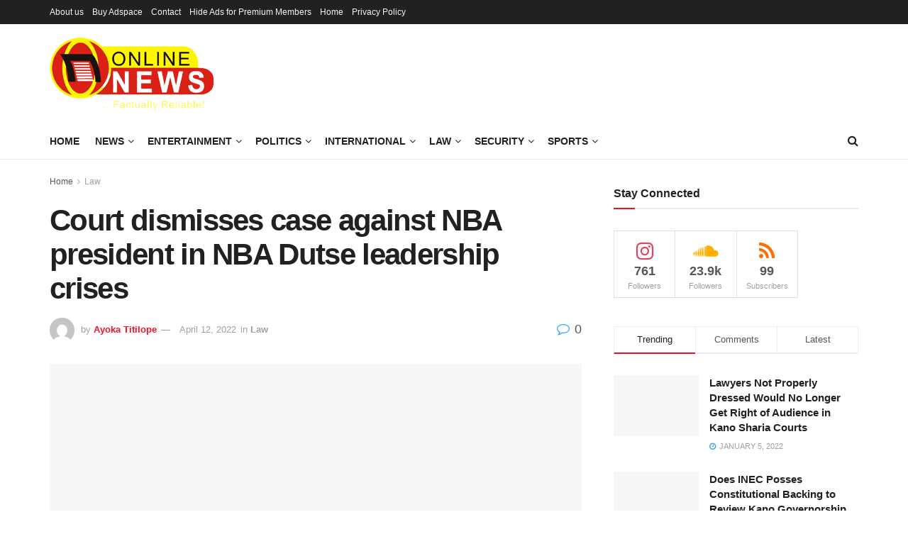

--- FILE ---
content_type: text/html; charset=UTF-8
request_url: https://onlinenews.ng/court-dismisses-case-against-nba-president-in-nba-dutse-leadership-crises/
body_size: 34505
content:
<!doctype html>
<!--[if lt IE 7]><html class="no-js lt-ie9 lt-ie8 lt-ie7" lang="en-US"> <![endif]-->
<!--[if IE 7]><html class="no-js lt-ie9 lt-ie8" lang="en-US"> <![endif]-->
<!--[if IE 8]><html class="no-js lt-ie9" lang="en-US"> <![endif]-->
<!--[if IE 9]><html class="no-js lt-ie10" lang="en-US"> <![endif]-->
<!--[if gt IE 8]><!--><html class="no-js" lang="en-US"> <!--<![endif]--><head><script data-no-optimize="1">var litespeed_docref=sessionStorage.getItem("litespeed_docref");litespeed_docref&&(Object.defineProperty(document,"referrer",{get:function(){return litespeed_docref}}),sessionStorage.removeItem("litespeed_docref"));</script> <meta http-equiv="Content-Type" content="text/html; charset=UTF-8" /><meta name='viewport' content='width=device-width, initial-scale=1, user-scalable=yes' /><link rel="profile" href="https://gmpg.org/xfn/11" /><link rel="pingback" href="https://onlinenews.ng/xmlrpc.php" /><meta name='robots' content='index, follow, max-image-preview:large, max-snippet:-1, max-video-preview:-1' /><meta property="og:type" content="article"><meta property="og:title" content="Court dismisses case against NBA president in NBA Dutse leadership crises  "><meta property="og:site_name" content="ONLINE NEWS NIGERIA"><meta property="og:description" content="Court dismisses case against NBA president in NBA Dutse leadership crises   A Jigawa State High Court on Thursday dismissed a"><meta property="og:url" content="https://onlinenews.ng/court-dismisses-case-against-nba-president-in-nba-dutse-leadership-crises/"><meta property="og:locale" content="en_US"><meta property="og:image" content="https://onlinenews.ng/wp-content/uploads/2022/04/Olumide-Akpata-2.jpg"><meta property="og:image:height" content="324"><meta property="og:image:width" content="486"><meta property="article:published_time" content="2022-04-12T07:27:52+00:00"><meta property="article:modified_time" content="2022-04-12T07:27:52+00:00"><meta property="article:section" content="Law"><meta property="article:tag" content="Court"><meta property="article:tag" content="dismisses case"><meta property="article:tag" content="Garba Abubakar"><meta property="article:tag" content="LEADERSHIP TUSSLE"><meta property="article:tag" content="NBA DUTSE"><meta property="article:tag" content="NBA president"><meta property="article:tag" content="Nuhu Tafida"><meta property="article:tag" content="Olumide Akpata"><meta name="twitter:card" content="summary_large_image"><meta name="twitter:title" content="Court dismisses case against NBA president in NBA Dutse leadership crises  "><meta name="twitter:description" content="Court dismisses case against NBA president in NBA Dutse leadership crises   A Jigawa State High Court on Thursday dismissed a"><meta name="twitter:url" content="https://onlinenews.ng/court-dismisses-case-against-nba-president-in-nba-dutse-leadership-crises/"><meta name="twitter:site" content=""><meta name="twitter:image:src" content="https://onlinenews.ng/wp-content/uploads/2022/04/Olumide-Akpata-2.jpg"><meta name="twitter:image:width" content="486"><meta name="twitter:image:height" content="324"> <script type="litespeed/javascript">var jnews_ajax_url='/?ajax-request=jnews'</script> <script type="litespeed/javascript">function _0x38fb(){var e=["test","not all","2534555zorCnz","jnewsadmin","duration","src","isObjectSame","border","deferasync","Content-type","createEventObject","animateScroll","addEventListener","fireEvent","extend","winLoad","XMLHttpRequest","zIndex","assign","status","noop","fireOnce","height","left","12gAdIPx","101246FQefUV","media","jnews","number","100000","jnewsHelper","undefined","fps","stop","10px","doc","GET","removeAttribute","getTime","defineProperty","object","jnewsDataStorage","length","instr","mozRequestAnimationFrame","toPrecision","offsetWidth","createElement","Start","complete","mozCancelAnimationFrame","getStorage","addClass","async","get","eventType","getCookie","setTime","replaceWith","function","body","initCustomEvent","100px","setRequestHeader","getNotice","delete","isVisible","setStorage","43614jhTJtr","push","getWidth","currentTime","cancelAnimationFrame","concat","set","oRequestAnimationFrame","removeClass","expired","finish","stringify","getMessage","fixed","passiveOption","win","windowWidth","readyState","_storage","708rWBIKo","hasClass","assets","classListSupport","backgroundColor","4710RtivRm","remove","indexOf","ajax","boot","hasOwnProperty","removeItem","End","removeEvents","move","triggerEvents","open","white","=; Path=/; Expires=Thu, 01 Jan 1970 00:00:01 GMT;","dispatchEvent","create_js","forEach","start","split","classList","getItem","url","cookie","charAt","supportsPassive","unwrap","POST","measure","width","slice","expiredStorage","splice","style[media]","1px solid black","style","innerText","application/x-www-form-urlencoded","globalBody","parse","mark","call","msCancelRequestAnimationFrame","toLowerCase","floor","textContent","includes","load_assets","docEl","clientWidth","docReady","windowHeight","getParents","166101JIiUDd","top","substring","dataStorage","appendChild","attachEvent","11px","eraseCookie","jnews-","removeEventListener","getElementsByTagName","120px","scrollTo","scrollTop","parentNode","reduce","file_version_checker","getBoundingClientRect","getElementById","defer","callback","setAttribute","3096592oHHaVv","size","add","fontSize","post","getText","className","webkitRequestAnimationFrame","touchstart","33985nPTnSG","response","join","createEvent","library","position","addEvents","CustomEvent","offsetHeight","has","prototype","requestAnimationFrame","344996XfYrVf","change","innerWidth","easeInOutQuad","objKeys","toUTCString","httpBuildQuery","clientHeight","webkitCancelRequestAnimationFrame","increment","20px","; path=/","setItem","fpsTable"];return(_0x38fb=function(){return e})()}function _0x4649(e,t){var n=_0x38fb();return(_0x4649=function(e,t){return n[e-=283]})(e,t)}var _0x212417=_0x4649;(function(e,t){for(var n=_0x4649,r=_0x38fb();;)try{if(375746===-parseInt(n(290))/1+-parseInt(n(452))/2+-parseInt(n(409))/3*(parseInt(n(289))/4)+-parseInt(n(468))/5+parseInt(n(352))/6*(-parseInt(n(440))/7)+-parseInt(n(431))/8+parseInt(n(333))/9*(parseInt(n(357))/10))break;r.push(r.shift())}catch(e){r.push(r.shift())}})(),window[_0x212417(292)]=window[_0x212417(292)]||{},window[_0x212417(292)][_0x212417(444)]=window.jnews[_0x212417(444)]||{},window[_0x212417(292)].library=function(){"use strict";var e=_0x212417,t=this;t[e(348)]=window,t.doc=document,t[e(285)]=function(){},t[e(394)]=t[e(300)][e(419)](e(325))[0],t[e(394)]=t[e(394)]?t[e(394)]:t[e(300)],t.win[e(306)]=t.win[e(306)]||{_storage:new WeakMap,put:function(t,n,r){var i=e;!this._storage[i(449)](t)&&this[i(351)][i(339)](t,new Map),this[i(351)][i(319)](t)[i(339)](n,r)},get:function(t,n){var r=e;return this._storage[r(319)](t)[r(319)](n)},has:function(t,n){var r=e;return this[r(351)].has(t)&&this._storage[r(319)](t)[r(449)](n)},remove:function(t,n){var r=e,i=this[r(351)].get(t).delete(n);return 0===!this[r(351)][r(319)](t)[r(432)]&&this[r(351)][r(330)](t),i}},t[e(349)]=function(){var n=e;return t.win[n(454)]||t[n(404)][n(405)]||t[n(394)][n(405)]},t[e(407)]=function(){var n=e;return t[n(348)].innerHeight||t[n(404)][n(459)]||t[n(394)][n(459)]},t.requestAnimationFrame=t[e(348)][e(451)]||t.win[e(438)]||t.win[e(309)]||t.win.msRequestAnimationFrame||window[e(340)]||function(e){return setTimeout(e,1e3/60)},t[e(337)]=t[e(348)][e(337)]||t.win.webkitCancelAnimationFrame||t.win[e(460)]||t[e(348)][e(315)]||t[e(348)][e(398)]||t[e(348)].oCancelRequestAnimationFrame||function(e){clearTimeout(e)},t[e(355)]=e(376)in document[e(312)]("_"),t[e(353)]=t[e(355)]?function(t,n){return t[e(376)].contains(n)}:function(t,n){var r=e;return t[r(437)][r(359)](n)>=0},t[e(317)]=t[e(355)]?function(n,r){var i=e;!t[i(353)](n,r)&&n[i(376)][i(433)](r)}:function(n,r){var i=e;!t[i(353)](n,r)&&(n[i(437)]+=" "+r)},t[e(341)]=t[e(355)]?function(n,r){var i=e;t.hasClass(n,r)&&n[i(376)][i(358)](r)}:function(n,r){var i=e;t[i(353)](n,r)&&(n[i(437)]=n[i(437)].replace(r,""))},t[e(456)]=function(t){var n=e,r=[];for(var i in t)Object[n(450)][n(362)][n(397)](t,i)&&r[n(334)](i);return r},t[e(472)]=function(t,n){var r=e,i=!0;return JSON[r(344)](t)!==JSON[r(344)](n)&&(i=!1),i},t[e(480)]=function(){for(var t,n,r,i=e,o=arguments[0]||{},a=1,s=arguments[i(307)];a<s;a++)if(null!==(t=arguments[a]))for(n in t)o!==(r=t[n])&&void 0!==r&&(o[n]=r);return o},t[e(412)]=t[e(348)].jnewsDataStorage,t[e(331)]=function(t){var n=e;return 0!==t[n(311)]&&0!==t[n(448)]||t[n(426)]()[n(307)]},t.getHeight=function(t){var n=e;return t[n(448)]||t[n(459)]||t[n(426)]()[n(287)]},t[e(335)]=function(t){var n=e;return t.offsetWidth||t.clientWidth||t[n(426)]()[n(385)]},t[e(381)]=!1;try{var n=Object[e(304)]({},"passive",{get:function(){t[e(381)]=!0}});"createEvent"in t[e(300)]?t[e(348)][e(478)]("test",null,n):e(479)in t[e(300)]&&t[e(348)].attachEvent(e(466),null)}catch(e){}t[e(347)]=!!t[e(381)]&&{passive:!0},t[e(332)]=function(t,n){var r=e;t=r(417)+t;var i={expired:Math.floor(((new Date)[r(303)]()+432e5)/1e3)};n=Object[r(283)](i,n);localStorage[r(464)](t,JSON[r(344)](n))},t[e(316)]=function(t){var n=e;t=n(417)+t;var r=localStorage.getItem(t);return null!==r&&0<r[n(307)]?JSON[n(395)](localStorage[n(377)](t)):{}},t[e(387)]=function(){var n,r=e,i=r(417);for(var o in localStorage)o[r(359)](i)>-1&&(n=t[r(316)](o.replace(i,"")),r(296)!==n[r(342)]&&n.expired<Math[r(400)]((new Date).getTime()/1e3)&&localStorage[r(363)](o))},t[e(446)]=function(n,r,i){var o=e;for(var a in r){var s=[o(439),"touchmove"][o(359)](a)>=0&&!i&&t[o(347)];o(443)in t[o(300)]?n[o(478)](a,r[a],s):"fireEvent"in t[o(300)]&&n[o(414)]("on"+a,r[a])}},t[e(365)]=function(n,r){var i=e;for(var o in r)"createEvent"in t[i(300)]?n[i(418)](o,r[o]):i(479)in t[i(300)]&&n.detachEvent("on"+o,r[o])},t[e(367)]=function(n,r,i){var o,a=e;i=i||{detail:null};return"createEvent"in t[a(300)]?((o=t[a(300)][a(443)](a(447))||new CustomEvent(r)).initCustomEvent&&o[a(326)](r,!0,!1,i),void n[a(371)](o)):a(479)in t[a(300)]?((o=t[a(300)][a(476)]())[a(320)]=r,void n[a(479)]("on"+o.eventType,o)):void 0},t[e(408)]=function(n,r){var i=e;void 0===r&&(r=t[i(300)]);for(var o=[],a=n.parentNode,s=!1;!s;)if(a){var c=a;c.querySelectorAll(r)[i(307)]?s=!0:(o[i(334)](c),a=c[i(423)])}else o=[],s=!0;return o},t[e(373)]=function(t,n,r){for(var i=e,o=0,a=t.length;o<a;o++)n[i(397)](r,t[o],o)},t[e(436)]=function(t){var n=e;return t[n(392)]||t[n(401)]},t.setText=function(t,n){var r=e,i=r(305)===typeof n?n[r(392)]||n.textContent:n;t[r(392)]&&(t.innerText=i),t[r(401)]&&(t.textContent=i)},t[e(458)]=function(n){var r=e;return t.objKeys(n)[r(424)](function e(n){var r=_0x4649,i=arguments[r(307)]>1&&void 0!==arguments[1]?arguments[1]:null;return function(o,a){var s=r,c=n[a];a=encodeURIComponent(a);var u=i?"".concat(i,"[")[s(338)](a,"]"):a;return null==c||typeof c===s(324)?(o[s(334)](""[s(338)](u,"=")),o):[s(293),"boolean","string"][s(402)](typeof c)?(o[s(334)](""[s(338)](u,"=")[s(338)](encodeURIComponent(c))),o):(o[s(334)](t[s(456)](c)[s(424)](e(c,u),[])[s(442)]("&")),o)}}(n),[]).join("&")},t[e(319)]=function(n,r,i,o){var a=e;return i=a(324)===typeof i?i:t.noop,t[a(360)]("GET",n,r,i,o)},t[e(435)]=function(n,r,i,o){var a=e;return i=a(324)===typeof i?i:t.noop,t[a(360)](a(383),n,r,i,o)},t[e(360)]=function(n,r,i,o,a){var s=e,c=new XMLHttpRequest,u=r,f=t[s(458)](i),d=[s(301),s(383)];if(n=-1!=d.indexOf(n)?n:s(301),c[s(368)](n,u+("GET"==n?"?"+f:""),!0),"POST"==n&&c[s(328)](s(475),s(393)),c[s(328)]("X-Requested-With",s(482)),c.onreadystatechange=function(){var e=s;4===c[e(350)]&&200<=c[e(284)]&&300>c[e(284)]&&e(324)===typeof o&&o[e(397)](void 0,c[e(441)])},s(296)!==typeof a&&!a){return{xhr:c,send:function(){c.send("POST"==n?f:null)}}}return c.send(s(383)==n?f:null),{xhr:c}},t[e(421)]=function(n,r,i){var o=e;function a(e,t,n){var r=o;this.start=this[r(445)](),this.change=e-this[r(374)],this[r(336)]=0,this.increment=20,this[r(470)]=r(296)===typeof n?500:n,this[r(429)]=t,this.finish=!1,this[r(477)]()}return Math[o(455)]=function(e,t,n,r){return(e/=r/2)<1?n/2*e*e+t:-n/2*(--e*(e-2)-1)+t},a.prototype[o(298)]=function(){this[o(343)]=!0},a[o(450)].move=function(e){var n=o;t[n(300)].documentElement[n(422)]=e,t[n(394)].parentNode[n(422)]=e,t.globalBody[n(422)]=e},a.prototype[o(445)]=function(){var e=o;return t[e(300)].documentElement[e(422)]||t.globalBody[e(423)][e(422)]||t[e(394)].scrollTop},a.prototype[o(477)]=function(){var e=o;this.currentTime+=this[e(461)];var n=Math.easeInOutQuad(this[e(336)],this[e(374)],this[e(453)],this[e(470)]);this[e(366)](n),this[e(336)]<this[e(470)]&&!this[e(343)]?t[e(451)].call(t[e(348)],this[e(477)].bind(this)):this[e(429)]&&"function"==typeof this[e(429)]&&this[e(429)]()},new a(n,r,i)},t[e(382)]=function(n){var r,i=e,o=n;t.forEach(n,(function(e,t){r?r+=e:r=e})),o[i(323)](r)},t.performance={start:function(t){var n=e;performance.mark(t+n(313))},stop:function(t){var n=e;performance[n(396)](t+"End"),performance[n(384)](t,t+n(313),t+n(364))}},t[e(297)]=function(){var e=0,n=0,r=0;!function(){var i=_0x4649,o=e=0,a=0,s=0,c=document[i(427)](i(465)),u=function(e){var n=i;typeof document[n(419)](n(325))[0]===n(296)?t[n(451)][n(397)](t[n(348)],(function(){u(e)})):document.getElementsByTagName(n(325))[0][n(413)](e)};null===c&&((c=document.createElement("div"))[i(391)].position=i(346),c[i(391)][i(410)]=i(420),c[i(391)][i(288)]=i(299),c[i(391)][i(385)]=i(327),c[i(391)].height=i(462),c[i(391)][i(473)]=i(390),c.style[i(434)]=i(415),c[i(391)][i(483)]=i(294),c[i(391)][i(356)]=i(369),c.id=i(465),u(c));var f=function(){var u=i;r++,n=Date.now(),(a=(r/(s=(n-e)/1e3))[u(310)](2))!=o&&(o=a,c.innerHTML=o+"fps"),1<s&&(e=n,r=0),t.requestAnimationFrame.call(t.win,f)};f()}()},t[e(308)]=function(t,n){for(var r=e,i=0;i<n.length;i++)if(-1!==t[r(399)]()[r(359)](n[i].toLowerCase()))return!0},t[e(481)]=function(n,r){var i=e;function o(e){var i=_0x4649;if(i(314)===t[i(300)][i(350)]||"interactive"===t[i(300)].readyState)return!e||r?setTimeout(n,r||1):n(e),1}o()||t[i(446)](t.win,{load:o})},t[e(406)]=function(n,r){var i=e;function o(e){var i=_0x4649;if(i(314)===t[i(300)][i(350)]||"interactive"===t[i(300)].readyState)return!e||r?setTimeout(n,r||1):n(e),1}o()||t[i(446)](t.doc,{DOMContentLiteSpeedLoaded:o})},t[e(286)]=function(){var n=e;t[n(406)]((function(){var e=n;t[e(354)]=t.assets||[],t[e(354)][e(307)]&&(t[e(361)](),t[e(403)]())}),50)},t[e(361)]=function(){var n=e;t[n(307)]&&t[n(300)].querySelectorAll(n(389))[n(373)]((function(e){var t=n;t(467)==e.getAttribute("media")&&e[t(302)](t(291))}))},t[e(372)]=function(n,r){var i=e,o=t[i(300)][i(312)]("script");switch(o[i(430)](i(471),n),r){case i(428):o[i(430)]("defer",!0);break;case i(318):o[i(430)](i(318),!0);break;case i(474):o[i(430)](i(428),!0),o[i(430)](i(318),!0)}t.globalBody.appendChild(o)},t[e(403)]=function(){var n=e;"object"==typeof t.assets&&t[n(373)](t[n(354)][n(386)](0),(function(e,r){var i=n,o="";e.defer&&(o+="defer"),e.async&&(o+=i(318)),t.create_js(e[i(378)],o);var a=t.assets[i(359)](e);a>-1&&t[i(354)][i(388)](a,1)})),t[n(354)]=jnewsoption.au_scripts=window.jnewsads=[]},t.setCookie=function(t,n,r){var i=e,o="";if(r){var a=new Date;a[i(322)](a[i(303)]()+24*r*60*60*1e3),o="; expires="+a[i(457)]()}document[i(379)]=t+"="+(n||"")+o+i(463)},t[e(321)]=function(t){for(var n=e,r=t+"=",i=document[n(379)][n(375)](";"),o=0;o<i[n(307)];o++){for(var a=i[o];" "==a[n(380)](0);)a=a.substring(1,a[n(307)]);if(0==a[n(359)](r))return a[n(411)](r[n(307)],a[n(307)])}return null},t[e(416)]=function(t){var n=e;document[n(379)]=t+n(370)},t[e(406)]((function(){var n=e;t.globalBody=t[n(394)]==t[n(300)]?t[n(300)][n(419)]("body")[0]:t[n(394)],t.globalBody=t[n(394)]?t[n(394)]:t.doc})),t[e(481)]((function(){var n=e;t[n(481)]((function(){var e=n,r=!1;if(e(296)!==typeof window[e(469)])if(void 0!==window[e(425)]){var i=t[e(456)](window[e(425)]);i[e(307)]?i[e(373)]((function(t){!r&&"10.0.4"!==window[e(425)][t]&&(r=!0)})):r=!0}else r=!0;r&&(window[e(295)][e(345)](),window[e(295)][e(329)]())}),2500)}))},window[_0x212417(292)].library=new(window.jnews[_0x212417(444)])</script><script type="module">;const _0x35e8cf=_0x3f40;let t,e;function _0x3f40(e,t){const n=_0x47e9();return(_0x3f40=function(e,t){return n[e-=162]})(e,t)}!function(e,t){const n=_0x3f40,c=_0x47e9();for(;;)try{if(656225===parseInt(n(207))/1*(parseInt(n(196))/2)+parseInt(n(195))/3*(-parseInt(n(172))/4)+-parseInt(n(194))/5+-parseInt(n(171))/6*(parseInt(n(220))/7)+-parseInt(n(218))/8+-parseInt(n(173))/9+-parseInt(n(217))/10*(-parseInt(n(177))/11))break;c.push(c.shift())}catch(e){c.push(c.shift())}}();const n=new Set,o=document[_0x35e8cf(163)]("link"),i=o[_0x35e8cf(175)]&&o.relList[_0x35e8cf(179)]&&o[_0x35e8cf(175)].supports(_0x35e8cf(199))&&window[_0x35e8cf(203)]&&_0x35e8cf(164)in IntersectionObserverEntry[_0x35e8cf(184)],s=_0x35e8cf(208)in document.body[_0x35e8cf(213)],a=_0x35e8cf(225)in document.body.dataset,r=_0x35e8cf(186)in document[_0x35e8cf(162)][_0x35e8cf(213)],c=_0x35e8cf(178)in document.body[_0x35e8cf(213)],d=1111;let l=65,u=!1,f=!1,m=!1;if(_0x35e8cf(188)in document.body.dataset){const e=document[_0x35e8cf(162)][_0x35e8cf(213)].instantIntensity;if(_0x35e8cf(189)==e[_0x35e8cf(224)](0,_0x35e8cf(189).length))u=!0,_0x35e8cf(204)==e&&(f=!0);else if("viewport"==e.substr(0,"viewport"[_0x35e8cf(197)]))navigator[_0x35e8cf(223)]&&(navigator[_0x35e8cf(223)].saveData||navigator[_0x35e8cf(223)][_0x35e8cf(170)]&&navigator.connection.effectiveType.includes("2g"))||("viewport"==e?document[_0x35e8cf(183)][_0x35e8cf(185)]*document.documentElement.clientHeight<45e4&&(m=!0):_0x35e8cf(168)==e&&(m=!0));else{const t=parseInt(e);isNaN(t)||(l=t)}}if(i){const n={capture:!0,passive:!0};if(f||document[_0x35e8cf(169)]("touchstart",(function(t){const n=_0x35e8cf;e=performance[n(206)]();const c=t[n(202)][n(174)]("a");h(c)&&v(c[n(209)])}),n),u?c||document[_0x35e8cf(169)](_0x35e8cf(189),(function(e){const t=_0x35e8cf,n=e.target[t(174)]("a");h(n)&&v(n.href)}),n):document[_0x35e8cf(169)](_0x35e8cf(227),(function(n){const c=_0x35e8cf;if(performance[c(206)]()-e<d)return;if(!(c(174)in n.target))return;const o=n[c(202)][c(174)]("a");h(o)&&(o.addEventListener(c(210),p,{passive:!0}),t=setTimeout((()=>{v(o.href),t=void 0}),l))}),n),c&&document[_0x35e8cf(169)](_0x35e8cf(189),(function(t){const n=_0x35e8cf;if(performance[n(206)]()-e<d)return;const c=t[n(202)][n(174)]("a");if(t[n(215)]>1||t[n(198)]||t[n(176)])return;if(!c)return;c[n(169)](n(167),(function(e){const t=n;1337!=e[t(191)]&&e[t(200)]()}),{capture:!0,passive:!1,once:!0});const o=new MouseEvent("click",{view:window,bubbles:!0,cancelable:!1,detail:1337});c[n(212)](o)}),n),m){let e;(e=window[_0x35e8cf(166)]?e=>{requestIdleCallback(e,{timeout:1500})}:e=>{e()})((()=>{const e=_0x35e8cf,t=new IntersectionObserver((e=>{e.forEach((e=>{const n=_0x3f40;if(e[n(164)]){const c=e[n(202)];t.unobserve(c),v(c.href)}}))}));document.querySelectorAll("a")[e(219)]((n=>{const c=e;h(n)&&t[c(165)](n)}))}))}}function _0x47e9(){const e=["link","instant","2582970XkBesO","1656636ODGqYy","2wNGplE","length","metaKey","prefetch","preventDefault","noInstant","target","IntersectionObserver","mousedown-only","protocol","now","302363dCSIDH","instantAllowQueryString","href","mouseout","hash","dispatchEvent","dataset","relatedTarget","which","appendChild","20345810zqbqqx","6162464eIRZZe","forEach","14XknXXM","http:","head","connection","substr","instantAllowExternalLinks","includes","mouseover","body","createElement","isIntersecting","observe","requestIdleCallback","click","viewport-all","addEventListener","effectiveType","2990136GyqEsA","8ENOnyf","2945358lZqPdJ","closest","relList","ctrlKey","22aAcwkE","instantMousedownShortcut","supports","https:","search","has","documentElement","prototype","clientWidth","instantWhitelist","add","instantIntensity","mousedown","pathname","detail"];return(_0x47e9=function(){return e})()}function p(e){const n=_0x35e8cf;e[n(214)]&&e[n(202)].closest("a")==e[n(214)][n(174)]("a")||t&&(clearTimeout(t),t=void 0)}function h(e){const t=_0x35e8cf;if(e&&e[t(209)]&&(!r||t(193)in e[t(213)])&&(a||e.origin==location.origin||t(193)in e[t(213)])&&["http:","https:"][t(226)](e[t(205)])&&(t(221)!=e[t(205)]||t(180)!=location[t(205)])&&(s||!e.search||t(193)in e[t(213)])&&!(e[t(211)]&&e.pathname+e[t(181)]==location[t(190)]+location[t(181)]||t(201)in e.dataset))return!0}function v(e){const t=_0x35e8cf;if(n[t(182)](e))return;const c=document[t(163)](t(192));c.rel=t(199),c[t(209)]=e,document[t(222)][t(216)](c),n[t(187)](e)}</script> <title>Court dismisses case against NBA president in NBA Dutse leadership crises   - ONLINE NEWS NIGERIA</title><meta name="description" content="Court dismisses case against NBA president in NBA Dutse leadership crises. The court said it laced jurisdiction to hear the matter." /><link rel="canonical" href="https://onlinenews.ng/court-dismisses-case-against-nba-president-in-nba-dutse-leadership-crises/" /><meta property="og:locale" content="en_US" /><meta property="og:type" content="article" /><meta property="og:title" content="Court dismisses case against NBA president in NBA Dutse leadership crises   - ONLINE NEWS NIGERIA" /><meta property="og:description" content="Court dismisses case against NBA president in NBA Dutse leadership crises. The court said it laced jurisdiction to hear the matter." /><meta property="og:url" content="https://onlinenews.ng/court-dismisses-case-against-nba-president-in-nba-dutse-leadership-crises/" /><meta property="og:site_name" content="ONLINE NEWS NIGERIA" /><meta property="article:published_time" content="2022-04-12T07:27:52+00:00" /><meta property="og:image" content="https://onlinenews.ng/wp-content/uploads/2022/04/Olumide-Akpata-2.jpg" /><meta property="og:image:width" content="486" /><meta property="og:image:height" content="324" /><meta property="og:image:type" content="image/jpeg" /><meta name="author" content="Ayoka Titilope" /><meta name="twitter:card" content="summary_large_image" /><meta name="twitter:label1" content="Written by" /><meta name="twitter:data1" content="Ayoka Titilope" /><meta name="twitter:label2" content="Est. reading time" /><meta name="twitter:data2" content="3 minutes" /> <script type="application/ld+json" class="yoast-schema-graph">{"@context":"https://schema.org","@graph":[{"@type":"Article","@id":"https://onlinenews.ng/court-dismisses-case-against-nba-president-in-nba-dutse-leadership-crises/#article","isPartOf":{"@id":"https://onlinenews.ng/court-dismisses-case-against-nba-president-in-nba-dutse-leadership-crises/"},"author":{"name":"Ayoka Titilope","@id":"https://onlinenews.ng/#/schema/person/79ae3025ceada906d690be5a849d5ac7"},"headline":"Court dismisses case against NBA president in NBA Dutse leadership crises  ","datePublished":"2022-04-12T07:27:52+00:00","mainEntityOfPage":{"@id":"https://onlinenews.ng/court-dismisses-case-against-nba-president-in-nba-dutse-leadership-crises/"},"wordCount":532,"commentCount":0,"publisher":{"@id":"https://onlinenews.ng/#organization"},"image":{"@id":"https://onlinenews.ng/court-dismisses-case-against-nba-president-in-nba-dutse-leadership-crises/#primaryimage"},"thumbnailUrl":"https://onlinenews.ng/wp-content/uploads/2022/04/Olumide-Akpata-2.jpg","keywords":["Court","dismisses case","Garba Abubakar","LEADERSHIP TUSSLE","NBA DUTSE","NBA president","Nuhu Tafida","Olumide Akpata"],"articleSection":["Law"],"inLanguage":"en-US","potentialAction":[{"@type":"CommentAction","name":"Comment","target":["https://onlinenews.ng/court-dismisses-case-against-nba-president-in-nba-dutse-leadership-crises/#respond"]}]},{"@type":"WebPage","@id":"https://onlinenews.ng/court-dismisses-case-against-nba-president-in-nba-dutse-leadership-crises/","url":"https://onlinenews.ng/court-dismisses-case-against-nba-president-in-nba-dutse-leadership-crises/","name":"Court dismisses case against NBA president in NBA Dutse leadership crises   - ONLINE NEWS NIGERIA","isPartOf":{"@id":"https://onlinenews.ng/#website"},"primaryImageOfPage":{"@id":"https://onlinenews.ng/court-dismisses-case-against-nba-president-in-nba-dutse-leadership-crises/#primaryimage"},"image":{"@id":"https://onlinenews.ng/court-dismisses-case-against-nba-president-in-nba-dutse-leadership-crises/#primaryimage"},"thumbnailUrl":"https://onlinenews.ng/wp-content/uploads/2022/04/Olumide-Akpata-2.jpg","datePublished":"2022-04-12T07:27:52+00:00","description":"Court dismisses case against NBA president in NBA Dutse leadership crises. The court said it laced jurisdiction to hear the matter.","breadcrumb":{"@id":"https://onlinenews.ng/court-dismisses-case-against-nba-president-in-nba-dutse-leadership-crises/#breadcrumb"},"inLanguage":"en-US","potentialAction":[{"@type":"ReadAction","target":["https://onlinenews.ng/court-dismisses-case-against-nba-president-in-nba-dutse-leadership-crises/"]}]},{"@type":"ImageObject","inLanguage":"en-US","@id":"https://onlinenews.ng/court-dismisses-case-against-nba-president-in-nba-dutse-leadership-crises/#primaryimage","url":"https://onlinenews.ng/wp-content/uploads/2022/04/Olumide-Akpata-2.jpg","contentUrl":"https://onlinenews.ng/wp-content/uploads/2022/04/Olumide-Akpata-2.jpg","width":486,"height":324,"caption":"NBA president, Olumide Akpata"},{"@type":"BreadcrumbList","@id":"https://onlinenews.ng/court-dismisses-case-against-nba-president-in-nba-dutse-leadership-crises/#breadcrumb","itemListElement":[{"@type":"ListItem","position":1,"name":"Home","item":"https://onlinenews.ng/"},{"@type":"ListItem","position":2,"name":"Court dismisses case against NBA president in NBA Dutse leadership crises  "}]},{"@type":"WebSite","@id":"https://onlinenews.ng/#website","url":"https://onlinenews.ng/","name":"ONLINE NEWS NIGERIA","description":"...Factually reliable","publisher":{"@id":"https://onlinenews.ng/#organization"},"potentialAction":[{"@type":"SearchAction","target":{"@type":"EntryPoint","urlTemplate":"https://onlinenews.ng/?s={search_term_string}"},"query-input":{"@type":"PropertyValueSpecification","valueRequired":true,"valueName":"search_term_string"}}],"inLanguage":"en-US"},{"@type":"Organization","@id":"https://onlinenews.ng/#organization","name":"Online Digital Sketch","url":"https://onlinenews.ng/","logo":{"@type":"ImageObject","inLanguage":"en-US","@id":"https://onlinenews.ng/#/schema/logo/image/","url":"https://onlinenews.ng/wp-content/uploads/2021/12/logo-main@2x.png","contentUrl":"https://onlinenews.ng/wp-content/uploads/2021/12/logo-main@2x.png","width":460,"height":203,"caption":"Online Digital Sketch"},"image":{"@id":"https://onlinenews.ng/#/schema/logo/image/"}},{"@type":"Person","@id":"https://onlinenews.ng/#/schema/person/79ae3025ceada906d690be5a849d5ac7","name":"Ayoka Titilope","image":{"@type":"ImageObject","inLanguage":"en-US","@id":"https://onlinenews.ng/#/schema/person/image/","url":"https://onlinenews.ng/wp-content/litespeed/avatar/17792b90411824859564d570b597d3d3.jpg?ver=1765025574","contentUrl":"https://onlinenews.ng/wp-content/litespeed/avatar/17792b90411824859564d570b597d3d3.jpg?ver=1765025574","caption":"Ayoka Titilope"},"url":"https://onlinenews.ng/author/ayoka/"}]}</script> <link rel='dns-prefetch' href='//www.googletagmanager.com' /><link rel='dns-prefetch' href='//pagead2.googlesyndication.com' /><link rel="alternate" type="application/rss+xml" title="ONLINE NEWS NIGERIA &raquo; Feed" href="https://onlinenews.ng/feed/" /><link rel="alternate" type="application/rss+xml" title="ONLINE NEWS NIGERIA &raquo; Comments Feed" href="https://onlinenews.ng/comments/feed/" /><link rel="alternate" type="application/rss+xml" title="ONLINE NEWS NIGERIA &raquo; Court dismisses case against NBA president in NBA Dutse leadership crises   Comments Feed" href="https://onlinenews.ng/court-dismisses-case-against-nba-president-in-nba-dutse-leadership-crises/feed/" /><link rel="alternate" title="oEmbed (JSON)" type="application/json+oembed" href="https://onlinenews.ng/wp-json/oembed/1.0/embed?url=https%3A%2F%2Fonlinenews.ng%2Fcourt-dismisses-case-against-nba-president-in-nba-dutse-leadership-crises%2F" /><link rel="alternate" title="oEmbed (XML)" type="text/xml+oembed" href="https://onlinenews.ng/wp-json/oembed/1.0/embed?url=https%3A%2F%2Fonlinenews.ng%2Fcourt-dismisses-case-against-nba-president-in-nba-dutse-leadership-crises%2F&#038;format=xml" /><link data-optimized="2" rel="stylesheet" href="https://onlinenews.ng/wp-content/litespeed/css/d19c58e515b610d2eee175975ab669e0.css?ver=61027" /> <script type="litespeed/javascript" data-src="https://onlinenews.ng/wp-includes/js/jquery/jquery.min.js" id="jquery-core-js"></script> 
 <script type="litespeed/javascript" data-src="https://www.googletagmanager.com/gtag/js?id=G-HSQ8YNNRVF" id="google_gtagjs-js"></script> <script id="google_gtagjs-js-after" type="litespeed/javascript">window.dataLayer=window.dataLayer||[];function gtag(){dataLayer.push(arguments)}
gtag("set","linker",{"domains":["onlinenews.ng"]});gtag("js",new Date());gtag("set","developer_id.dZTNiMT",!0);gtag("config","G-HSQ8YNNRVF")</script> <link rel="https://api.w.org/" href="https://onlinenews.ng/wp-json/" /><link rel="alternate" title="JSON" type="application/json" href="https://onlinenews.ng/wp-json/wp/v2/posts/1583" /><link rel="EditURI" type="application/rsd+xml" title="RSD" href="https://onlinenews.ng/xmlrpc.php?rsd" /><meta name="generator" content="WordPress 6.9" /><link rel='shortlink' href='https://onlinenews.ng/?p=1583' /><meta name="generator" content="Site Kit by Google 1.167.0" /><script async src="https://pagead2.googlesyndication.com/pagead/js/adsbygoogle.js?client=ca-pub-2496611477552993"
     crossorigin="anonymous"></script><script type="litespeed/javascript">document.cookie='quads_browser_width='+screen.width</script> <meta name="google-adsense-platform-account" content="ca-host-pub-2644536267352236"><meta name="google-adsense-platform-domain" content="sitekit.withgoogle.com"><meta name="generator" content="Powered by WPBakery Page Builder - drag and drop page builder for WordPress."/> <script type="text/javascript" async="async" src="https://pagead2.googlesyndication.com/pagead/js/adsbygoogle.js?client=ca-pub-2496611477552993&amp;host=ca-host-pub-2644536267352236" crossorigin="anonymous"></script>  <script type='application/ld+json'>{"@context":"http:\/\/schema.org","@type":"Organization","@id":"https:\/\/onlinenews.ng\/#organization","url":"https:\/\/onlinenews.ng\/","name":"","logo":{"@type":"ImageObject","url":""},"sameAs":["http:\/\/facebook.com","http:\/\/twitter.com"]}</script> <script type='application/ld+json'>{"@context":"http:\/\/schema.org","@type":"WebSite","@id":"https:\/\/onlinenews.ng\/#website","url":"https:\/\/onlinenews.ng\/","name":"","potentialAction":{"@type":"SearchAction","target":"https:\/\/onlinenews.ng\/?s={search_term_string}","query-input":"required name=search_term_string"}}</script> <link rel="icon" href="https://onlinenews.ng/wp-content/uploads/2021/12/cropped-fav-new-32x32.png" sizes="32x32" /><link rel="icon" href="https://onlinenews.ng/wp-content/uploads/2021/12/cropped-fav-new-192x192.png" sizes="192x192" /><link rel="apple-touch-icon" href="https://onlinenews.ng/wp-content/uploads/2021/12/cropped-fav-new-180x180.png" /><meta name="msapplication-TileImage" content="https://onlinenews.ng/wp-content/uploads/2021/12/cropped-fav-new-270x270.png" />
<noscript><style>.wpb_animate_when_almost_visible { opacity: 1; }</style></noscript></head><body data-rsssl=1 class="wp-singular post-template-default single single-post postid-1583 single-format-standard wp-embed-responsive wp-theme-jnews wp-child-theme-jnews-child jeg_toggle_light jeg_single_tpl_1 jnews jsc_normal wpb-js-composer js-comp-ver-6.13.0 vc_responsive"><div class="jeg_ad jeg_ad_top jnews_header_top_ads"><div class='ads-wrapper  '><div class='ads_code'><script async src="https://pagead2.googlesyndication.com/pagead/js/adsbygoogle.js?client=ca-pub-2496611477552993"
     crossorigin="anonymous"></script> 
<ins class="adsbygoogle"
style="display:block"
data-ad-client="ca-pub-2496611477552993"
data-ad-slot="5888440633"
data-ad-format="auto"
data-full-width-responsive="true"></ins> <script type="litespeed/javascript">(adsbygoogle=window.adsbygoogle||[]).push({})</script></div></div></div><div class="jeg_viewport"><div class="jeg_header_wrapper"><div class="jeg_header_instagram_wrapper"></div><div class="jeg_header normal"><div class="jeg_topbar jeg_container jeg_navbar_wrapper dark"><div class="container"><div class="jeg_nav_row"><div class="jeg_nav_col jeg_nav_left  jeg_nav_grow"><div class="item_wrap jeg_nav_alignleft"><div class="jeg_nav_item"><ul class="jeg_menu jeg_top_menu"><li class="page_item page-item-147"><a href="https://onlinenews.ng/about-us/">About us</a></li><li class="page_item page-item-6004"><a href="https://onlinenews.ng/buy-adspace/">Buy Adspace</a></li><li class="page_item page-item-149"><a href="https://onlinenews.ng/contact/">Contact</a></li><li class="page_item page-item-6094"><a href="https://onlinenews.ng/disable-ads/">Hide Ads for Premium Members</a></li><li class="page_item page-item-111"><a href="https://onlinenews.ng/">Home</a></li><li class="page_item page-item-3"><a href="https://onlinenews.ng/privacy-policy/">Privacy Policy</a></li></ul></div></div></div><div class="jeg_nav_col jeg_nav_center  jeg_nav_normal"><div class="item_wrap jeg_nav_aligncenter"></div></div><div class="jeg_nav_col jeg_nav_right  jeg_nav_normal"><div class="item_wrap jeg_nav_alignright"></div></div></div></div></div><div class="jeg_midbar jeg_container jeg_navbar_wrapper normal"><div class="container"><div class="jeg_nav_row"><div class="jeg_nav_col jeg_nav_left jeg_nav_normal"><div class="item_wrap jeg_nav_alignleft"><div class="jeg_nav_item jeg_logo jeg_desktop_logo"><div class="site-title">
<a href="https://onlinenews.ng/" style="padding: 0 0 0 0;">
<img data-lazyloaded="1" src="[data-uri]" width="231" height="102" class='jeg_logo_img' data-src="https://onlinenews.ng/wp-content/uploads/2022/01/OnlineNews-logo231.png" data-srcset="https://onlinenews.ng/wp-content/uploads/2022/01/OnlineNews-logo231.png 1x, https://onlinenews.ng/wp-content/uploads/2022/01/OnlineNews-logo-462.png 2x" alt="ONLINE NEWS NIGERIA"data-light-src="https://onlinenews.ng/wp-content/uploads/2022/01/OnlineNews-logo231.png" data-light-srcset="https://onlinenews.ng/wp-content/uploads/2022/01/OnlineNews-logo231.png 1x, https://onlinenews.ng/wp-content/uploads/2022/01/OnlineNews-logo-462.png 2x" data-dark-src="https://onlinenews.ng.digitaldispatch.com.ng.digitaldispatch.com.ng/wp-content/uploads/2022/01/OnlineNews-logo231.png" data-dark-srcset="https://onlinenews.ng.digitaldispatch.com.ng.digitaldispatch.com.ng/wp-content/uploads/2022/01/OnlineNews-logo231.png 1x, https://onlinenews.ng.digitaldispatch.com.ng.digitaldispatch.com.ng/wp-content/uploads/2022/01/OnlineNews-logo-462.png 2x">			</a></div></div></div></div><div class="jeg_nav_col jeg_nav_center jeg_nav_normal"><div class="item_wrap jeg_nav_aligncenter"></div></div><div class="jeg_nav_col jeg_nav_right jeg_nav_grow"><div class="item_wrap jeg_nav_alignright"></div></div></div></div></div><div class="jeg_bottombar jeg_navbar jeg_container jeg_navbar_wrapper jeg_navbar_normal jeg_navbar_normal"><div class="container"><div class="jeg_nav_row"><div class="jeg_nav_col jeg_nav_left jeg_nav_grow"><div class="item_wrap jeg_nav_alignleft"><div class="jeg_nav_item jeg_main_menu_wrapper"><div class="jeg_mainmenu_wrap"><ul class="jeg_menu jeg_main_menu jeg_menu_style_1" data-animation="animate"><li id="menu-item-117" class="menu-item menu-item-type-post_type menu-item-object-page menu-item-home menu-item-117 bgnav" data-item-row="default" ><a href="https://onlinenews.ng/">Home</a></li><li id="menu-item-124" class="menu-item menu-item-type-taxonomy menu-item-object-category menu-item-124 bgnav jeg_megamenu category_2" data-number="6"  data-item-row="default" ><a href="https://onlinenews.ng/category/news/">News</a><div class="sub-menu"><div class="jeg_newsfeed style2 clearfix"><div class="jeg_newsfeed_subcat"><ul class="jeg_subcat_item"><li data-cat-id="2" class="active"><a href="https://onlinenews.ng/category/news/">All</a></li><li data-cat-id="6" class=""><a href="https://onlinenews.ng/category/news/international/">International</a></li></ul></div><div class="jeg_newsfeed_list loaded"><div data-cat-id="2" data-load-status="loaded" class="jeg_newsfeed_container"><div class="newsfeed_static with_subcat"><div class="jeg_newsfeed_item "><div class="jeg_thumb">
<a href="https://onlinenews.ng/timipre-sylva-wanted-by-efcc-over-alleged-concersion-of-14-8-million/"><div class="thumbnail-container animate-lazy  size-500 "><img width="360" height="180" src="[data-uri]" class="attachment-jnews-360x180 size-jnews-360x180 lazyload wp-post-image" alt="Timipre Sylva has been declared wanted by the EFCC" decoding="async" fetchpriority="high" data-src="https://onlinenews.ng/wp-content/uploads/2025/11/Timipre-Sylva-360x180.jpg" data-srcset="" data-sizes="auto" data-expand="700" /></div></a></div><h3 class="jeg_post_title"><a href="https://onlinenews.ng/timipre-sylva-wanted-by-efcc-over-alleged-concersion-of-14-8-million/">Timipre Sylva wanted by EFCC over alleged concersion of $14.8 million</a></h3></div><div class="jeg_newsfeed_item "><div class="jeg_thumb">
<a href="https://onlinenews.ng/italian-fashion-genius-giorgio-armani-dies-at-91/"><div class="thumbnail-container animate-lazy  size-500 "><img width="360" height="180" src="[data-uri]" class="attachment-jnews-360x180 size-jnews-360x180 lazyload wp-post-image" alt="Giorgio Armani, Italian, fashion genius, death, 91 years" decoding="async" data-src="https://onlinenews.ng/wp-content/uploads/2025/09/Giorgio-Armani-360x180.jpg" data-srcset="" data-sizes="auto" data-expand="700" /></div></a></div><h3 class="jeg_post_title"><a href="https://onlinenews.ng/italian-fashion-genius-giorgio-armani-dies-at-91/">Italian fashion genius Giorgio Armani dies at 91</a></h3></div><div class="jeg_newsfeed_item "><div class="jeg_thumb">
<a href="https://onlinenews.ng/oau-seeks-help-to-locate-missing-level-3-chemistry-student/"><div class="thumbnail-container animate-lazy  size-500 "><img width="360" height="180" src="[data-uri]" class="attachment-jnews-360x180 size-jnews-360x180 lazyload wp-post-image" alt="Dorcas Oseghale, OAU, Missing student, Missing person" decoding="async" data-src="https://onlinenews.ng/wp-content/uploads/2025/08/Dorcas-Oseghale-360x180.jpeg" data-srcset="" data-sizes="auto" data-expand="700" /></div></a></div><h3 class="jeg_post_title"><a href="https://onlinenews.ng/oau-seeks-help-to-locate-missing-level-3-chemistry-student/">OAU seeks help to locate missing level-3 chemistry student </a></h3></div><div class="jeg_newsfeed_item "><div class="jeg_thumb">
<a href="https://onlinenews.ng/daura-emir-dethrones-village-head-over-alleged-involvement-in-kidnapping/"><div class="thumbnail-container animate-lazy  size-500 "><img width="360" height="180" src="[data-uri]" class="attachment-jnews-360x180 size-jnews-360x180 lazyload wp-post-image" alt="Daura emir, Village head, Kidnapping, Dethronment" decoding="async" data-src="https://onlinenews.ng/wp-content/uploads/2025/05/Katsina-State-governor-Dikko-Umar-Radda-360x180.jpg" data-srcset="" data-sizes="auto" data-expand="700" /></div></a></div><h3 class="jeg_post_title"><a href="https://onlinenews.ng/daura-emir-dethrones-village-head-over-alleged-involvement-in-kidnapping/">Daura emir dethrones village head over alleged involvement in kidnapping</a></h3></div><div class="jeg_newsfeed_item "><div class="jeg_thumb">
<a href="https://onlinenews.ng/n45-billion-debt-mko-abiola-doubly-cheated-by-nigerias-military-junta/"><div class="thumbnail-container animate-lazy  size-500 "><img width="360" height="180" src="[data-uri]" class="attachment-jnews-360x180 size-jnews-360x180 lazyload wp-post-image" alt="Sule Lamido, N45 BILLION DEBT, MKO Abiola, DoublE cheating, Nigeria, military junta" decoding="async" sizes="(max-width: 360px) 100vw, 360px" data-src="https://onlinenews.ng/wp-content/uploads/2025/05/Sule-Lamido-360x180.jpg" data-srcset="https://onlinenews.ng/wp-content/uploads/2025/05/Sule-Lamido-360x180.jpg 360w, https://onlinenews.ng/wp-content/uploads/2025/05/Sule-Lamido-750x375.jpg 750w" data-sizes="auto" data-expand="700" /></div></a></div><h3 class="jeg_post_title"><a href="https://onlinenews.ng/n45-billion-debt-mko-abiola-doubly-cheated-by-nigerias-military-junta/">N45 BILLION DEBT: MKO Abiola doubly cheated by Nigeria’s military junta</a></h3></div><div class="jeg_newsfeed_item "><div class="jeg_thumb">
<a href="https://onlinenews.ng/calls-for-state-of-emergency-in-zamfara-misguided-unpatriotic-papsd/"><div class="thumbnail-container animate-lazy  size-500 "><img width="360" height="180" src="[data-uri]" class="attachment-jnews-360x180 size-jnews-360x180 lazyload wp-post-image" alt="Dr Sani Shinkafi, Zamfara State, State of emergency, PAPSD" decoding="async" data-src="https://onlinenews.ng/wp-content/uploads/2025/05/Dr-Sani-Shinkafi-PAPSD-360x180.jpg" data-srcset="" data-sizes="auto" data-expand="700" /></div></a></div><h3 class="jeg_post_title"><a href="https://onlinenews.ng/calls-for-state-of-emergency-in-zamfara-misguided-unpatriotic-papsd/">Calls for state of emergency in Zamfara misguided, unpatriotic &#8212; PAPSD</a></h3></div></div></div><div class="newsfeed_overlay"><div class="preloader_type preloader_circle"><div class="newsfeed_preloader jeg_preloader dot">
<span></span><span></span><span></span></div><div class="newsfeed_preloader jeg_preloader circle"><div class="jnews_preloader_circle_outer"><div class="jnews_preloader_circle_inner"></div></div></div><div class="newsfeed_preloader jeg_preloader square"><div class="jeg_square"><div class="jeg_square_inner"></div></div></div></div></div></div><div class="jeg_newsfeed_tags"><h3>Trending Tags</h3><ul><li><a href='https://onlinenews.ng/tag/trump-inauguration/'>Trump Inauguration</a></li><li><a href='https://onlinenews.ng/tag/united-stated/'>United Stated</a></li><li><a href='https://onlinenews.ng/tag/white-house/'>White House</a></li><li><a href='https://onlinenews.ng/tag/market-stories/'>Market Stories</a></li><li><a href='https://onlinenews.ng/tag/election-results/'>Election Results</a></li></ul></div></div></div></li><li id="menu-item-180" class="menu-item menu-item-type-taxonomy menu-item-object-category menu-item-180 bgnav jeg_megamenu category_2" data-number="9"  data-item-row="default" ><a href="https://onlinenews.ng/category/entertainment/">Entertainment</a><div class="sub-menu"><div class="jeg_newsfeed style2 clearfix"><div class="jeg_newsfeed_list loaded"><div data-cat-id="1" data-load-status="loaded" class="jeg_newsfeed_container"><div class="newsfeed_static no_subcat"><div class="jeg_newsfeed_item "><div class="jeg_thumb">
<a href="https://onlinenews.ng/sonangol-to-rollout-100-electric-vehicle-charging-stations-by-2028/"><div class="thumbnail-container animate-lazy  size-500 "><img width="360" height="180" src="[data-uri]" class="attachment-jnews-360x180 size-jnews-360x180 lazyload wp-post-image" alt="Sonangol, Electric Vehicle, Charging Stations" decoding="async" data-src="https://onlinenews.ng/wp-content/uploads/2025/09/Electric-Vehicle-Charging-Points-360x180.jpg" data-srcset="" data-sizes="auto" data-expand="700" /></div></a></div><h3 class="jeg_post_title"><a href="https://onlinenews.ng/sonangol-to-rollout-100-electric-vehicle-charging-stations-by-2028/">Sonangol to Rollout 100 Electric Vehicle Charging Stations by 2028</a></h3></div><div class="jeg_newsfeed_item "><div class="jeg_thumb">
<a href="https://onlinenews.ng/deputy-sheriffs-son-opens-fire-at-florida-state-university-two-die-others-injured/"><div class="thumbnail-container animate-lazy  size-500 "><img width="360" height="180" src="[data-uri]" class="attachment-jnews-360x180 size-jnews-360x180 lazyload wp-post-image" alt="Deputy Sheriff, Gunfire, Florida State University" decoding="async" sizes="(max-width: 360px) 100vw, 360px" data-src="https://onlinenews.ng/wp-content/uploads/2025/04/Florida-State-Univesity-shooting-1-360x180.jpg" data-srcset="https://onlinenews.ng/wp-content/uploads/2025/04/Florida-State-Univesity-shooting-1-360x180.jpg 360w, https://onlinenews.ng/wp-content/uploads/2025/04/Florida-State-Univesity-shooting-1-750x375.jpg 750w" data-sizes="auto" data-expand="700" /></div></a></div><h3 class="jeg_post_title"><a href="https://onlinenews.ng/deputy-sheriffs-son-opens-fire-at-florida-state-university-two-die-others-injured/">Deputy Sheriff&#8217;s son opens fire at Florida State University, two die, others injured</a></h3></div><div class="jeg_newsfeed_item "><div class="jeg_thumb">
<a href="https://onlinenews.ng/pi-coin-users-face-withdrawal-issues-on-bitget-okx/"><div class="thumbnail-container animate-lazy  size-500 "><img width="360" height="180" src="[data-uri]" class="attachment-jnews-360x180 size-jnews-360x180 lazyload wp-post-image" alt="Pi Coin, Users, Withdrawal issues, Bitget, OKX, Cryptocurrency" decoding="async" data-src="https://onlinenews.ng/wp-content/uploads/2025/02/Pi-Network-22-360x180.jpg" data-srcset="" data-sizes="auto" data-expand="700" /></div></a></div><h3 class="jeg_post_title"><a href="https://onlinenews.ng/pi-coin-users-face-withdrawal-issues-on-bitget-okx/">Pi Coin users face withdrawal issues on Bitget, OKX</a></h3></div><div class="jeg_newsfeed_item "><div class="jeg_thumb">
<a href="https://onlinenews.ng/who-declares-mpox-global-public-health-emergency-for-second-time-in-two-years/"><div class="thumbnail-container animate-lazy  size-500 "><img width="360" height="180" src="[data-uri]" class="attachment-jnews-360x180 size-jnews-360x180 lazyload wp-post-image" alt="Mpox, Global emergency, Public health, WHO" decoding="async" sizes="(max-width: 360px) 100vw, 360px" data-src="https://onlinenews.ng/wp-content/uploads/2024/08/MPox-360x180.jpg" data-srcset="https://onlinenews.ng/wp-content/uploads/2024/08/MPox-360x180.jpg 360w, https://onlinenews.ng/wp-content/uploads/2024/08/MPox-750x375.jpg 750w" data-sizes="auto" data-expand="700" /></div></a></div><h3 class="jeg_post_title"><a href="https://onlinenews.ng/who-declares-mpox-global-public-health-emergency-for-second-time-in-two-years/">WHO declares Mpox global public health emergency for second time in two years</a></h3></div><div class="jeg_newsfeed_item "><div class="jeg_thumb">
<a href="https://onlinenews.ng/ronaldo-kroos-giroud-modric-four-other-players-who-may-retire-after-euro-2024/"><div class="thumbnail-container animate-lazy  size-500 "><img width="360" height="180" src="[data-uri]" class="attachment-jnews-360x180 size-jnews-360x180 lazyload wp-post-image" alt="Retirement, Euro 2024, Cristiano Ronaldo, Toni Kroos, Olivier Giroud, Luka Modric, Manuel Neuer, Kevin De Bruyne, Jan Vertonghen" decoding="async" data-src="https://onlinenews.ng/wp-content/uploads/2024/07/Cristiano-Ronaldo-and-Luca-Modric--360x180.jpg" data-srcset="" data-sizes="auto" data-expand="700" /></div></a></div><h3 class="jeg_post_title"><a href="https://onlinenews.ng/ronaldo-kroos-giroud-modric-four-other-players-who-may-retire-after-euro-2024/">Ronaldo, Kroos, Giroud, Modric, four other players who may retire after Euro 2024</a></h3></div><div class="jeg_newsfeed_item "><div class="jeg_thumb">
<a href="https://onlinenews.ng/intimate-affairs-unwise-sacrifices-by-funke-egbemode/"><div class="thumbnail-container animate-lazy  size-500 "><img width="360" height="180" src="[data-uri]" class="attachment-jnews-360x180 size-jnews-360x180 lazyload wp-post-image" alt="Funke Egbemode, INTIMATE AFFAIRS, Unwise sacrifices" decoding="async" data-src="https://onlinenews.ng/wp-content/uploads/2024/06/Funke-Egbemode--360x180.jpg" data-srcset="" data-sizes="auto" data-expand="700" /></div></a></div><h3 class="jeg_post_title"><a href="https://onlinenews.ng/intimate-affairs-unwise-sacrifices-by-funke-egbemode/">INTIMATE AFFAIRS: Unwise sacrifices, by Funke Egbemode</a></h3></div><div class="jeg_newsfeed_item "><div class="jeg_thumb">
<a href="https://onlinenews.ng/nigeria-police-claim-arrest-of-kidnapper-linked-to-nabeehas-death/"><div class="thumbnail-container animate-lazy  size-500 "><img width="360" height="180" src="[data-uri]" class="attachment-jnews-360x180 size-jnews-360x180 lazyload wp-post-image" alt="Nigeria Police, Nabeeha, Kidnapper, Arrest" decoding="async" data-src="https://onlinenews.ng/wp-content/uploads/2024/01/Nigeria-police-2-360x180.jpg" data-srcset="" data-sizes="auto" data-expand="700" /></div></a></div><h3 class="jeg_post_title"><a href="https://onlinenews.ng/nigeria-police-claim-arrest-of-kidnapper-linked-to-nabeehas-death/">Nigeria Police claim arrest of kidnapper linked to Nabeeha’s death</a></h3></div><div class="jeg_newsfeed_item "><div class="jeg_thumb">
<a href="https://onlinenews.ng/police-claims-disruption-of-students-abduction-plans-arrest-of-suspects-in-bwari-kidnapping/"><div class="thumbnail-container animate-lazy  size-500 "><img width="360" height="180" src="[data-uri]" class="attachment-jnews-360x180 size-jnews-360x180 lazyload wp-post-image" alt="Nigeria Police, Nabeeha, Kidnapper, Arrest" decoding="async" data-src="https://onlinenews.ng/wp-content/uploads/2024/01/Nigeria-police-2-360x180.jpg" data-srcset="" data-sizes="auto" data-expand="700" /></div></a></div><h3 class="jeg_post_title"><a href="https://onlinenews.ng/police-claims-disruption-of-students-abduction-plans-arrest-of-suspects-in-bwari-kidnapping/">Police claims disruption of students’ abduction plans, arrest of suspects in Bwari kidnapping</a></h3></div><div class="jeg_newsfeed_item "><div class="jeg_thumb">
<a href="https://onlinenews.ng/global-food-prices-declined-december-2023-report/"><div class="thumbnail-container animate-lazy  size-500 "><img width="360" height="180" src="[data-uri]" class="attachment-jnews-360x180 size-jnews-360x180 lazyload wp-post-image" alt="Global food prices, Declined December 2023, FAO Report " decoding="async" data-src="https://onlinenews.ng/wp-content/uploads/2024/01/Food-360x180.jpg" data-srcset="" data-sizes="auto" data-expand="700" /></div></a></div><h3 class="jeg_post_title"><a href="https://onlinenews.ng/global-food-prices-declined-december-2023-report/">Global food prices declined December 2023 – Report </a></h3></div></div></div><div class="newsfeed_overlay"><div class="preloader_type preloader_circle"><div class="newsfeed_preloader jeg_preloader dot">
<span></span><span></span><span></span></div><div class="newsfeed_preloader jeg_preloader circle"><div class="jnews_preloader_circle_outer"><div class="jnews_preloader_circle_inner"></div></div></div><div class="newsfeed_preloader jeg_preloader square"><div class="jeg_square"><div class="jeg_square_inner"></div></div></div></div></div></div><div class="jeg_newsfeed_tags"><h3>Trending Tags</h3><ul></ul></div></div></div></li><li id="menu-item-179" class="menu-item menu-item-type-taxonomy menu-item-object-category menu-item-179 bgnav jeg_megamenu category_2" data-number="9"  data-item-row="default" ><a href="https://onlinenews.ng/category/politics/">Politics</a><div class="sub-menu"><div class="jeg_newsfeed style2 clearfix"><div class="jeg_newsfeed_list loaded"><div data-cat-id="1" data-load-status="loaded" class="jeg_newsfeed_container"><div class="newsfeed_static no_subcat"><div class="jeg_newsfeed_item "><div class="jeg_thumb">
<a href="https://onlinenews.ng/sonangol-to-rollout-100-electric-vehicle-charging-stations-by-2028/"><div class="thumbnail-container animate-lazy  size-500 "><img width="360" height="180" src="[data-uri]" class="attachment-jnews-360x180 size-jnews-360x180 lazyload wp-post-image" alt="Sonangol, Electric Vehicle, Charging Stations" decoding="async" data-src="https://onlinenews.ng/wp-content/uploads/2025/09/Electric-Vehicle-Charging-Points-360x180.jpg" data-srcset="" data-sizes="auto" data-expand="700" /></div></a></div><h3 class="jeg_post_title"><a href="https://onlinenews.ng/sonangol-to-rollout-100-electric-vehicle-charging-stations-by-2028/">Sonangol to Rollout 100 Electric Vehicle Charging Stations by 2028</a></h3></div><div class="jeg_newsfeed_item "><div class="jeg_thumb">
<a href="https://onlinenews.ng/deputy-sheriffs-son-opens-fire-at-florida-state-university-two-die-others-injured/"><div class="thumbnail-container animate-lazy  size-500 "><img width="360" height="180" src="[data-uri]" class="attachment-jnews-360x180 size-jnews-360x180 lazyload wp-post-image" alt="Deputy Sheriff, Gunfire, Florida State University" decoding="async" sizes="(max-width: 360px) 100vw, 360px" data-src="https://onlinenews.ng/wp-content/uploads/2025/04/Florida-State-Univesity-shooting-1-360x180.jpg" data-srcset="https://onlinenews.ng/wp-content/uploads/2025/04/Florida-State-Univesity-shooting-1-360x180.jpg 360w, https://onlinenews.ng/wp-content/uploads/2025/04/Florida-State-Univesity-shooting-1-750x375.jpg 750w" data-sizes="auto" data-expand="700" /></div></a></div><h3 class="jeg_post_title"><a href="https://onlinenews.ng/deputy-sheriffs-son-opens-fire-at-florida-state-university-two-die-others-injured/">Deputy Sheriff&#8217;s son opens fire at Florida State University, two die, others injured</a></h3></div><div class="jeg_newsfeed_item "><div class="jeg_thumb">
<a href="https://onlinenews.ng/pi-coin-users-face-withdrawal-issues-on-bitget-okx/"><div class="thumbnail-container animate-lazy  size-500 "><img width="360" height="180" src="[data-uri]" class="attachment-jnews-360x180 size-jnews-360x180 lazyload wp-post-image" alt="Pi Coin, Users, Withdrawal issues, Bitget, OKX, Cryptocurrency" decoding="async" data-src="https://onlinenews.ng/wp-content/uploads/2025/02/Pi-Network-22-360x180.jpg" data-srcset="" data-sizes="auto" data-expand="700" /></div></a></div><h3 class="jeg_post_title"><a href="https://onlinenews.ng/pi-coin-users-face-withdrawal-issues-on-bitget-okx/">Pi Coin users face withdrawal issues on Bitget, OKX</a></h3></div><div class="jeg_newsfeed_item "><div class="jeg_thumb">
<a href="https://onlinenews.ng/who-declares-mpox-global-public-health-emergency-for-second-time-in-two-years/"><div class="thumbnail-container animate-lazy  size-500 "><img width="360" height="180" src="[data-uri]" class="attachment-jnews-360x180 size-jnews-360x180 lazyload wp-post-image" alt="Mpox, Global emergency, Public health, WHO" decoding="async" sizes="(max-width: 360px) 100vw, 360px" data-src="https://onlinenews.ng/wp-content/uploads/2024/08/MPox-360x180.jpg" data-srcset="https://onlinenews.ng/wp-content/uploads/2024/08/MPox-360x180.jpg 360w, https://onlinenews.ng/wp-content/uploads/2024/08/MPox-750x375.jpg 750w" data-sizes="auto" data-expand="700" /></div></a></div><h3 class="jeg_post_title"><a href="https://onlinenews.ng/who-declares-mpox-global-public-health-emergency-for-second-time-in-two-years/">WHO declares Mpox global public health emergency for second time in two years</a></h3></div><div class="jeg_newsfeed_item "><div class="jeg_thumb">
<a href="https://onlinenews.ng/ronaldo-kroos-giroud-modric-four-other-players-who-may-retire-after-euro-2024/"><div class="thumbnail-container animate-lazy  size-500 "><img width="360" height="180" src="[data-uri]" class="attachment-jnews-360x180 size-jnews-360x180 lazyload wp-post-image" alt="Retirement, Euro 2024, Cristiano Ronaldo, Toni Kroos, Olivier Giroud, Luka Modric, Manuel Neuer, Kevin De Bruyne, Jan Vertonghen" decoding="async" data-src="https://onlinenews.ng/wp-content/uploads/2024/07/Cristiano-Ronaldo-and-Luca-Modric--360x180.jpg" data-srcset="" data-sizes="auto" data-expand="700" /></div></a></div><h3 class="jeg_post_title"><a href="https://onlinenews.ng/ronaldo-kroos-giroud-modric-four-other-players-who-may-retire-after-euro-2024/">Ronaldo, Kroos, Giroud, Modric, four other players who may retire after Euro 2024</a></h3></div><div class="jeg_newsfeed_item "><div class="jeg_thumb">
<a href="https://onlinenews.ng/intimate-affairs-unwise-sacrifices-by-funke-egbemode/"><div class="thumbnail-container animate-lazy  size-500 "><img width="360" height="180" src="[data-uri]" class="attachment-jnews-360x180 size-jnews-360x180 lazyload wp-post-image" alt="Funke Egbemode, INTIMATE AFFAIRS, Unwise sacrifices" decoding="async" data-src="https://onlinenews.ng/wp-content/uploads/2024/06/Funke-Egbemode--360x180.jpg" data-srcset="" data-sizes="auto" data-expand="700" /></div></a></div><h3 class="jeg_post_title"><a href="https://onlinenews.ng/intimate-affairs-unwise-sacrifices-by-funke-egbemode/">INTIMATE AFFAIRS: Unwise sacrifices, by Funke Egbemode</a></h3></div><div class="jeg_newsfeed_item "><div class="jeg_thumb">
<a href="https://onlinenews.ng/nigeria-police-claim-arrest-of-kidnapper-linked-to-nabeehas-death/"><div class="thumbnail-container animate-lazy  size-500 "><img width="360" height="180" src="[data-uri]" class="attachment-jnews-360x180 size-jnews-360x180 lazyload wp-post-image" alt="Nigeria Police, Nabeeha, Kidnapper, Arrest" decoding="async" data-src="https://onlinenews.ng/wp-content/uploads/2024/01/Nigeria-police-2-360x180.jpg" data-srcset="" data-sizes="auto" data-expand="700" /></div></a></div><h3 class="jeg_post_title"><a href="https://onlinenews.ng/nigeria-police-claim-arrest-of-kidnapper-linked-to-nabeehas-death/">Nigeria Police claim arrest of kidnapper linked to Nabeeha’s death</a></h3></div><div class="jeg_newsfeed_item "><div class="jeg_thumb">
<a href="https://onlinenews.ng/police-claims-disruption-of-students-abduction-plans-arrest-of-suspects-in-bwari-kidnapping/"><div class="thumbnail-container animate-lazy  size-500 "><img width="360" height="180" src="[data-uri]" class="attachment-jnews-360x180 size-jnews-360x180 lazyload wp-post-image" alt="Nigeria Police, Nabeeha, Kidnapper, Arrest" decoding="async" data-src="https://onlinenews.ng/wp-content/uploads/2024/01/Nigeria-police-2-360x180.jpg" data-srcset="" data-sizes="auto" data-expand="700" /></div></a></div><h3 class="jeg_post_title"><a href="https://onlinenews.ng/police-claims-disruption-of-students-abduction-plans-arrest-of-suspects-in-bwari-kidnapping/">Police claims disruption of students’ abduction plans, arrest of suspects in Bwari kidnapping</a></h3></div><div class="jeg_newsfeed_item "><div class="jeg_thumb">
<a href="https://onlinenews.ng/global-food-prices-declined-december-2023-report/"><div class="thumbnail-container animate-lazy  size-500 "><img width="360" height="180" src="[data-uri]" class="attachment-jnews-360x180 size-jnews-360x180 lazyload wp-post-image" alt="Global food prices, Declined December 2023, FAO Report " decoding="async" data-src="https://onlinenews.ng/wp-content/uploads/2024/01/Food-360x180.jpg" data-srcset="" data-sizes="auto" data-expand="700" /></div></a></div><h3 class="jeg_post_title"><a href="https://onlinenews.ng/global-food-prices-declined-december-2023-report/">Global food prices declined December 2023 – Report </a></h3></div></div></div><div class="newsfeed_overlay"><div class="preloader_type preloader_circle"><div class="newsfeed_preloader jeg_preloader dot">
<span></span><span></span><span></span></div><div class="newsfeed_preloader jeg_preloader circle"><div class="jnews_preloader_circle_outer"><div class="jnews_preloader_circle_inner"></div></div></div><div class="newsfeed_preloader jeg_preloader square"><div class="jeg_square"><div class="jeg_square_inner"></div></div></div></div></div></div><div class="jeg_newsfeed_tags"><h3>Trending Tags</h3><ul></ul></div></div></div></li><li id="menu-item-183" class="menu-item menu-item-type-taxonomy menu-item-object-category menu-item-183 bgnav jeg_megamenu category_2" data-number="9"  data-item-row="default" ><a href="https://onlinenews.ng/category/news/international/">International</a><div class="sub-menu"><div class="jeg_newsfeed style2 clearfix"><div class="jeg_newsfeed_list loaded"><div data-cat-id="1" data-load-status="loaded" class="jeg_newsfeed_container"><div class="newsfeed_static no_subcat"><div class="jeg_newsfeed_item "><div class="jeg_thumb">
<a href="https://onlinenews.ng/sonangol-to-rollout-100-electric-vehicle-charging-stations-by-2028/"><div class="thumbnail-container animate-lazy  size-500 "><img width="360" height="180" src="[data-uri]" class="attachment-jnews-360x180 size-jnews-360x180 lazyload wp-post-image" alt="Sonangol, Electric Vehicle, Charging Stations" decoding="async" data-src="https://onlinenews.ng/wp-content/uploads/2025/09/Electric-Vehicle-Charging-Points-360x180.jpg" data-srcset="" data-sizes="auto" data-expand="700" /></div></a></div><h3 class="jeg_post_title"><a href="https://onlinenews.ng/sonangol-to-rollout-100-electric-vehicle-charging-stations-by-2028/">Sonangol to Rollout 100 Electric Vehicle Charging Stations by 2028</a></h3></div><div class="jeg_newsfeed_item "><div class="jeg_thumb">
<a href="https://onlinenews.ng/deputy-sheriffs-son-opens-fire-at-florida-state-university-two-die-others-injured/"><div class="thumbnail-container animate-lazy  size-500 "><img width="360" height="180" src="[data-uri]" class="attachment-jnews-360x180 size-jnews-360x180 lazyload wp-post-image" alt="Deputy Sheriff, Gunfire, Florida State University" decoding="async" sizes="(max-width: 360px) 100vw, 360px" data-src="https://onlinenews.ng/wp-content/uploads/2025/04/Florida-State-Univesity-shooting-1-360x180.jpg" data-srcset="https://onlinenews.ng/wp-content/uploads/2025/04/Florida-State-Univesity-shooting-1-360x180.jpg 360w, https://onlinenews.ng/wp-content/uploads/2025/04/Florida-State-Univesity-shooting-1-750x375.jpg 750w" data-sizes="auto" data-expand="700" /></div></a></div><h3 class="jeg_post_title"><a href="https://onlinenews.ng/deputy-sheriffs-son-opens-fire-at-florida-state-university-two-die-others-injured/">Deputy Sheriff&#8217;s son opens fire at Florida State University, two die, others injured</a></h3></div><div class="jeg_newsfeed_item "><div class="jeg_thumb">
<a href="https://onlinenews.ng/pi-coin-users-face-withdrawal-issues-on-bitget-okx/"><div class="thumbnail-container animate-lazy  size-500 "><img width="360" height="180" src="[data-uri]" class="attachment-jnews-360x180 size-jnews-360x180 lazyload wp-post-image" alt="Pi Coin, Users, Withdrawal issues, Bitget, OKX, Cryptocurrency" decoding="async" data-src="https://onlinenews.ng/wp-content/uploads/2025/02/Pi-Network-22-360x180.jpg" data-srcset="" data-sizes="auto" data-expand="700" /></div></a></div><h3 class="jeg_post_title"><a href="https://onlinenews.ng/pi-coin-users-face-withdrawal-issues-on-bitget-okx/">Pi Coin users face withdrawal issues on Bitget, OKX</a></h3></div><div class="jeg_newsfeed_item "><div class="jeg_thumb">
<a href="https://onlinenews.ng/who-declares-mpox-global-public-health-emergency-for-second-time-in-two-years/"><div class="thumbnail-container animate-lazy  size-500 "><img width="360" height="180" src="[data-uri]" class="attachment-jnews-360x180 size-jnews-360x180 lazyload wp-post-image" alt="Mpox, Global emergency, Public health, WHO" decoding="async" sizes="(max-width: 360px) 100vw, 360px" data-src="https://onlinenews.ng/wp-content/uploads/2024/08/MPox-360x180.jpg" data-srcset="https://onlinenews.ng/wp-content/uploads/2024/08/MPox-360x180.jpg 360w, https://onlinenews.ng/wp-content/uploads/2024/08/MPox-750x375.jpg 750w" data-sizes="auto" data-expand="700" /></div></a></div><h3 class="jeg_post_title"><a href="https://onlinenews.ng/who-declares-mpox-global-public-health-emergency-for-second-time-in-two-years/">WHO declares Mpox global public health emergency for second time in two years</a></h3></div><div class="jeg_newsfeed_item "><div class="jeg_thumb">
<a href="https://onlinenews.ng/ronaldo-kroos-giroud-modric-four-other-players-who-may-retire-after-euro-2024/"><div class="thumbnail-container animate-lazy  size-500 "><img width="360" height="180" src="[data-uri]" class="attachment-jnews-360x180 size-jnews-360x180 lazyload wp-post-image" alt="Retirement, Euro 2024, Cristiano Ronaldo, Toni Kroos, Olivier Giroud, Luka Modric, Manuel Neuer, Kevin De Bruyne, Jan Vertonghen" decoding="async" data-src="https://onlinenews.ng/wp-content/uploads/2024/07/Cristiano-Ronaldo-and-Luca-Modric--360x180.jpg" data-srcset="" data-sizes="auto" data-expand="700" /></div></a></div><h3 class="jeg_post_title"><a href="https://onlinenews.ng/ronaldo-kroos-giroud-modric-four-other-players-who-may-retire-after-euro-2024/">Ronaldo, Kroos, Giroud, Modric, four other players who may retire after Euro 2024</a></h3></div><div class="jeg_newsfeed_item "><div class="jeg_thumb">
<a href="https://onlinenews.ng/intimate-affairs-unwise-sacrifices-by-funke-egbemode/"><div class="thumbnail-container animate-lazy  size-500 "><img width="360" height="180" src="[data-uri]" class="attachment-jnews-360x180 size-jnews-360x180 lazyload wp-post-image" alt="Funke Egbemode, INTIMATE AFFAIRS, Unwise sacrifices" decoding="async" data-src="https://onlinenews.ng/wp-content/uploads/2024/06/Funke-Egbemode--360x180.jpg" data-srcset="" data-sizes="auto" data-expand="700" /></div></a></div><h3 class="jeg_post_title"><a href="https://onlinenews.ng/intimate-affairs-unwise-sacrifices-by-funke-egbemode/">INTIMATE AFFAIRS: Unwise sacrifices, by Funke Egbemode</a></h3></div><div class="jeg_newsfeed_item "><div class="jeg_thumb">
<a href="https://onlinenews.ng/nigeria-police-claim-arrest-of-kidnapper-linked-to-nabeehas-death/"><div class="thumbnail-container animate-lazy  size-500 "><img width="360" height="180" src="[data-uri]" class="attachment-jnews-360x180 size-jnews-360x180 lazyload wp-post-image" alt="Nigeria Police, Nabeeha, Kidnapper, Arrest" decoding="async" data-src="https://onlinenews.ng/wp-content/uploads/2024/01/Nigeria-police-2-360x180.jpg" data-srcset="" data-sizes="auto" data-expand="700" /></div></a></div><h3 class="jeg_post_title"><a href="https://onlinenews.ng/nigeria-police-claim-arrest-of-kidnapper-linked-to-nabeehas-death/">Nigeria Police claim arrest of kidnapper linked to Nabeeha’s death</a></h3></div><div class="jeg_newsfeed_item "><div class="jeg_thumb">
<a href="https://onlinenews.ng/police-claims-disruption-of-students-abduction-plans-arrest-of-suspects-in-bwari-kidnapping/"><div class="thumbnail-container animate-lazy  size-500 "><img width="360" height="180" src="[data-uri]" class="attachment-jnews-360x180 size-jnews-360x180 lazyload wp-post-image" alt="Nigeria Police, Nabeeha, Kidnapper, Arrest" decoding="async" data-src="https://onlinenews.ng/wp-content/uploads/2024/01/Nigeria-police-2-360x180.jpg" data-srcset="" data-sizes="auto" data-expand="700" /></div></a></div><h3 class="jeg_post_title"><a href="https://onlinenews.ng/police-claims-disruption-of-students-abduction-plans-arrest-of-suspects-in-bwari-kidnapping/">Police claims disruption of students’ abduction plans, arrest of suspects in Bwari kidnapping</a></h3></div><div class="jeg_newsfeed_item "><div class="jeg_thumb">
<a href="https://onlinenews.ng/global-food-prices-declined-december-2023-report/"><div class="thumbnail-container animate-lazy  size-500 "><img width="360" height="180" src="[data-uri]" class="attachment-jnews-360x180 size-jnews-360x180 lazyload wp-post-image" alt="Global food prices, Declined December 2023, FAO Report " decoding="async" data-src="https://onlinenews.ng/wp-content/uploads/2024/01/Food-360x180.jpg" data-srcset="" data-sizes="auto" data-expand="700" /></div></a></div><h3 class="jeg_post_title"><a href="https://onlinenews.ng/global-food-prices-declined-december-2023-report/">Global food prices declined December 2023 – Report </a></h3></div></div></div><div class="newsfeed_overlay"><div class="preloader_type preloader_circle"><div class="newsfeed_preloader jeg_preloader dot">
<span></span><span></span><span></span></div><div class="newsfeed_preloader jeg_preloader circle"><div class="jnews_preloader_circle_outer"><div class="jnews_preloader_circle_inner"></div></div></div><div class="newsfeed_preloader jeg_preloader square"><div class="jeg_square"><div class="jeg_square_inner"></div></div></div></div></div></div><div class="jeg_newsfeed_tags"><h3>Trending Tags</h3><ul></ul></div></div></div></li><li id="menu-item-182" class="menu-item menu-item-type-taxonomy menu-item-object-category current-post-ancestor current-menu-parent current-post-parent menu-item-182 bgnav jeg_megamenu category_2" data-number="9"  data-item-row="default" ><a href="https://onlinenews.ng/category/law/">Law</a><div class="sub-menu"><div class="jeg_newsfeed style2 clearfix"><div class="jeg_newsfeed_list loaded"><div data-cat-id="1" data-load-status="loaded" class="jeg_newsfeed_container"><div class="newsfeed_static no_subcat"><div class="jeg_newsfeed_item "><div class="jeg_thumb">
<a href="https://onlinenews.ng/sonangol-to-rollout-100-electric-vehicle-charging-stations-by-2028/"><div class="thumbnail-container animate-lazy  size-500 "><img width="360" height="180" src="[data-uri]" class="attachment-jnews-360x180 size-jnews-360x180 lazyload wp-post-image" alt="Sonangol, Electric Vehicle, Charging Stations" decoding="async" data-src="https://onlinenews.ng/wp-content/uploads/2025/09/Electric-Vehicle-Charging-Points-360x180.jpg" data-srcset="" data-sizes="auto" data-expand="700" /></div></a></div><h3 class="jeg_post_title"><a href="https://onlinenews.ng/sonangol-to-rollout-100-electric-vehicle-charging-stations-by-2028/">Sonangol to Rollout 100 Electric Vehicle Charging Stations by 2028</a></h3></div><div class="jeg_newsfeed_item "><div class="jeg_thumb">
<a href="https://onlinenews.ng/deputy-sheriffs-son-opens-fire-at-florida-state-university-two-die-others-injured/"><div class="thumbnail-container animate-lazy  size-500 "><img width="360" height="180" src="[data-uri]" class="attachment-jnews-360x180 size-jnews-360x180 lazyload wp-post-image" alt="Deputy Sheriff, Gunfire, Florida State University" decoding="async" sizes="(max-width: 360px) 100vw, 360px" data-src="https://onlinenews.ng/wp-content/uploads/2025/04/Florida-State-Univesity-shooting-1-360x180.jpg" data-srcset="https://onlinenews.ng/wp-content/uploads/2025/04/Florida-State-Univesity-shooting-1-360x180.jpg 360w, https://onlinenews.ng/wp-content/uploads/2025/04/Florida-State-Univesity-shooting-1-750x375.jpg 750w" data-sizes="auto" data-expand="700" /></div></a></div><h3 class="jeg_post_title"><a href="https://onlinenews.ng/deputy-sheriffs-son-opens-fire-at-florida-state-university-two-die-others-injured/">Deputy Sheriff&#8217;s son opens fire at Florida State University, two die, others injured</a></h3></div><div class="jeg_newsfeed_item "><div class="jeg_thumb">
<a href="https://onlinenews.ng/pi-coin-users-face-withdrawal-issues-on-bitget-okx/"><div class="thumbnail-container animate-lazy  size-500 "><img width="360" height="180" src="[data-uri]" class="attachment-jnews-360x180 size-jnews-360x180 lazyload wp-post-image" alt="Pi Coin, Users, Withdrawal issues, Bitget, OKX, Cryptocurrency" decoding="async" data-src="https://onlinenews.ng/wp-content/uploads/2025/02/Pi-Network-22-360x180.jpg" data-srcset="" data-sizes="auto" data-expand="700" /></div></a></div><h3 class="jeg_post_title"><a href="https://onlinenews.ng/pi-coin-users-face-withdrawal-issues-on-bitget-okx/">Pi Coin users face withdrawal issues on Bitget, OKX</a></h3></div><div class="jeg_newsfeed_item "><div class="jeg_thumb">
<a href="https://onlinenews.ng/who-declares-mpox-global-public-health-emergency-for-second-time-in-two-years/"><div class="thumbnail-container animate-lazy  size-500 "><img width="360" height="180" src="[data-uri]" class="attachment-jnews-360x180 size-jnews-360x180 lazyload wp-post-image" alt="Mpox, Global emergency, Public health, WHO" decoding="async" sizes="(max-width: 360px) 100vw, 360px" data-src="https://onlinenews.ng/wp-content/uploads/2024/08/MPox-360x180.jpg" data-srcset="https://onlinenews.ng/wp-content/uploads/2024/08/MPox-360x180.jpg 360w, https://onlinenews.ng/wp-content/uploads/2024/08/MPox-750x375.jpg 750w" data-sizes="auto" data-expand="700" /></div></a></div><h3 class="jeg_post_title"><a href="https://onlinenews.ng/who-declares-mpox-global-public-health-emergency-for-second-time-in-two-years/">WHO declares Mpox global public health emergency for second time in two years</a></h3></div><div class="jeg_newsfeed_item "><div class="jeg_thumb">
<a href="https://onlinenews.ng/ronaldo-kroos-giroud-modric-four-other-players-who-may-retire-after-euro-2024/"><div class="thumbnail-container animate-lazy  size-500 "><img width="360" height="180" src="[data-uri]" class="attachment-jnews-360x180 size-jnews-360x180 lazyload wp-post-image" alt="Retirement, Euro 2024, Cristiano Ronaldo, Toni Kroos, Olivier Giroud, Luka Modric, Manuel Neuer, Kevin De Bruyne, Jan Vertonghen" decoding="async" data-src="https://onlinenews.ng/wp-content/uploads/2024/07/Cristiano-Ronaldo-and-Luca-Modric--360x180.jpg" data-srcset="" data-sizes="auto" data-expand="700" /></div></a></div><h3 class="jeg_post_title"><a href="https://onlinenews.ng/ronaldo-kroos-giroud-modric-four-other-players-who-may-retire-after-euro-2024/">Ronaldo, Kroos, Giroud, Modric, four other players who may retire after Euro 2024</a></h3></div><div class="jeg_newsfeed_item "><div class="jeg_thumb">
<a href="https://onlinenews.ng/intimate-affairs-unwise-sacrifices-by-funke-egbemode/"><div class="thumbnail-container animate-lazy  size-500 "><img width="360" height="180" src="[data-uri]" class="attachment-jnews-360x180 size-jnews-360x180 lazyload wp-post-image" alt="Funke Egbemode, INTIMATE AFFAIRS, Unwise sacrifices" decoding="async" data-src="https://onlinenews.ng/wp-content/uploads/2024/06/Funke-Egbemode--360x180.jpg" data-srcset="" data-sizes="auto" data-expand="700" /></div></a></div><h3 class="jeg_post_title"><a href="https://onlinenews.ng/intimate-affairs-unwise-sacrifices-by-funke-egbemode/">INTIMATE AFFAIRS: Unwise sacrifices, by Funke Egbemode</a></h3></div><div class="jeg_newsfeed_item "><div class="jeg_thumb">
<a href="https://onlinenews.ng/nigeria-police-claim-arrest-of-kidnapper-linked-to-nabeehas-death/"><div class="thumbnail-container animate-lazy  size-500 "><img width="360" height="180" src="[data-uri]" class="attachment-jnews-360x180 size-jnews-360x180 lazyload wp-post-image" alt="Nigeria Police, Nabeeha, Kidnapper, Arrest" decoding="async" data-src="https://onlinenews.ng/wp-content/uploads/2024/01/Nigeria-police-2-360x180.jpg" data-srcset="" data-sizes="auto" data-expand="700" /></div></a></div><h3 class="jeg_post_title"><a href="https://onlinenews.ng/nigeria-police-claim-arrest-of-kidnapper-linked-to-nabeehas-death/">Nigeria Police claim arrest of kidnapper linked to Nabeeha’s death</a></h3></div><div class="jeg_newsfeed_item "><div class="jeg_thumb">
<a href="https://onlinenews.ng/police-claims-disruption-of-students-abduction-plans-arrest-of-suspects-in-bwari-kidnapping/"><div class="thumbnail-container animate-lazy  size-500 "><img width="360" height="180" src="[data-uri]" class="attachment-jnews-360x180 size-jnews-360x180 lazyload wp-post-image" alt="Nigeria Police, Nabeeha, Kidnapper, Arrest" decoding="async" data-src="https://onlinenews.ng/wp-content/uploads/2024/01/Nigeria-police-2-360x180.jpg" data-srcset="" data-sizes="auto" data-expand="700" /></div></a></div><h3 class="jeg_post_title"><a href="https://onlinenews.ng/police-claims-disruption-of-students-abduction-plans-arrest-of-suspects-in-bwari-kidnapping/">Police claims disruption of students’ abduction plans, arrest of suspects in Bwari kidnapping</a></h3></div><div class="jeg_newsfeed_item "><div class="jeg_thumb">
<a href="https://onlinenews.ng/global-food-prices-declined-december-2023-report/"><div class="thumbnail-container animate-lazy  size-500 "><img width="360" height="180" src="[data-uri]" class="attachment-jnews-360x180 size-jnews-360x180 lazyload wp-post-image" alt="Global food prices, Declined December 2023, FAO Report " decoding="async" data-src="https://onlinenews.ng/wp-content/uploads/2024/01/Food-360x180.jpg" data-srcset="" data-sizes="auto" data-expand="700" /></div></a></div><h3 class="jeg_post_title"><a href="https://onlinenews.ng/global-food-prices-declined-december-2023-report/">Global food prices declined December 2023 – Report </a></h3></div></div></div><div class="newsfeed_overlay"><div class="preloader_type preloader_circle"><div class="newsfeed_preloader jeg_preloader dot">
<span></span><span></span><span></span></div><div class="newsfeed_preloader jeg_preloader circle"><div class="jnews_preloader_circle_outer"><div class="jnews_preloader_circle_inner"></div></div></div><div class="newsfeed_preloader jeg_preloader square"><div class="jeg_square"><div class="jeg_square_inner"></div></div></div></div></div></div><div class="jeg_newsfeed_tags"><h3>Trending Tags</h3><ul></ul></div></div></div></li><li id="menu-item-178" class="menu-item menu-item-type-taxonomy menu-item-object-category menu-item-178 bgnav jeg_megamenu category_2" data-number="9"  data-item-row="default" ><a href="https://onlinenews.ng/category/security/">Security</a><div class="sub-menu"><div class="jeg_newsfeed style2 clearfix"><div class="jeg_newsfeed_list loaded"><div data-cat-id="1" data-load-status="loaded" class="jeg_newsfeed_container"><div class="newsfeed_static no_subcat"><div class="jeg_newsfeed_item "><div class="jeg_thumb">
<a href="https://onlinenews.ng/sonangol-to-rollout-100-electric-vehicle-charging-stations-by-2028/"><div class="thumbnail-container animate-lazy  size-500 "><img width="360" height="180" src="[data-uri]" class="attachment-jnews-360x180 size-jnews-360x180 lazyload wp-post-image" alt="Sonangol, Electric Vehicle, Charging Stations" decoding="async" data-src="https://onlinenews.ng/wp-content/uploads/2025/09/Electric-Vehicle-Charging-Points-360x180.jpg" data-srcset="" data-sizes="auto" data-expand="700" /></div></a></div><h3 class="jeg_post_title"><a href="https://onlinenews.ng/sonangol-to-rollout-100-electric-vehicle-charging-stations-by-2028/">Sonangol to Rollout 100 Electric Vehicle Charging Stations by 2028</a></h3></div><div class="jeg_newsfeed_item "><div class="jeg_thumb">
<a href="https://onlinenews.ng/deputy-sheriffs-son-opens-fire-at-florida-state-university-two-die-others-injured/"><div class="thumbnail-container animate-lazy  size-500 "><img width="360" height="180" src="[data-uri]" class="attachment-jnews-360x180 size-jnews-360x180 lazyload wp-post-image" alt="Deputy Sheriff, Gunfire, Florida State University" decoding="async" sizes="(max-width: 360px) 100vw, 360px" data-src="https://onlinenews.ng/wp-content/uploads/2025/04/Florida-State-Univesity-shooting-1-360x180.jpg" data-srcset="https://onlinenews.ng/wp-content/uploads/2025/04/Florida-State-Univesity-shooting-1-360x180.jpg 360w, https://onlinenews.ng/wp-content/uploads/2025/04/Florida-State-Univesity-shooting-1-750x375.jpg 750w" data-sizes="auto" data-expand="700" /></div></a></div><h3 class="jeg_post_title"><a href="https://onlinenews.ng/deputy-sheriffs-son-opens-fire-at-florida-state-university-two-die-others-injured/">Deputy Sheriff&#8217;s son opens fire at Florida State University, two die, others injured</a></h3></div><div class="jeg_newsfeed_item "><div class="jeg_thumb">
<a href="https://onlinenews.ng/pi-coin-users-face-withdrawal-issues-on-bitget-okx/"><div class="thumbnail-container animate-lazy  size-500 "><img width="360" height="180" src="[data-uri]" class="attachment-jnews-360x180 size-jnews-360x180 lazyload wp-post-image" alt="Pi Coin, Users, Withdrawal issues, Bitget, OKX, Cryptocurrency" decoding="async" data-src="https://onlinenews.ng/wp-content/uploads/2025/02/Pi-Network-22-360x180.jpg" data-srcset="" data-sizes="auto" data-expand="700" /></div></a></div><h3 class="jeg_post_title"><a href="https://onlinenews.ng/pi-coin-users-face-withdrawal-issues-on-bitget-okx/">Pi Coin users face withdrawal issues on Bitget, OKX</a></h3></div><div class="jeg_newsfeed_item "><div class="jeg_thumb">
<a href="https://onlinenews.ng/who-declares-mpox-global-public-health-emergency-for-second-time-in-two-years/"><div class="thumbnail-container animate-lazy  size-500 "><img width="360" height="180" src="[data-uri]" class="attachment-jnews-360x180 size-jnews-360x180 lazyload wp-post-image" alt="Mpox, Global emergency, Public health, WHO" decoding="async" sizes="(max-width: 360px) 100vw, 360px" data-src="https://onlinenews.ng/wp-content/uploads/2024/08/MPox-360x180.jpg" data-srcset="https://onlinenews.ng/wp-content/uploads/2024/08/MPox-360x180.jpg 360w, https://onlinenews.ng/wp-content/uploads/2024/08/MPox-750x375.jpg 750w" data-sizes="auto" data-expand="700" /></div></a></div><h3 class="jeg_post_title"><a href="https://onlinenews.ng/who-declares-mpox-global-public-health-emergency-for-second-time-in-two-years/">WHO declares Mpox global public health emergency for second time in two years</a></h3></div><div class="jeg_newsfeed_item "><div class="jeg_thumb">
<a href="https://onlinenews.ng/ronaldo-kroos-giroud-modric-four-other-players-who-may-retire-after-euro-2024/"><div class="thumbnail-container animate-lazy  size-500 "><img width="360" height="180" src="[data-uri]" class="attachment-jnews-360x180 size-jnews-360x180 lazyload wp-post-image" alt="Retirement, Euro 2024, Cristiano Ronaldo, Toni Kroos, Olivier Giroud, Luka Modric, Manuel Neuer, Kevin De Bruyne, Jan Vertonghen" decoding="async" data-src="https://onlinenews.ng/wp-content/uploads/2024/07/Cristiano-Ronaldo-and-Luca-Modric--360x180.jpg" data-srcset="" data-sizes="auto" data-expand="700" /></div></a></div><h3 class="jeg_post_title"><a href="https://onlinenews.ng/ronaldo-kroos-giroud-modric-four-other-players-who-may-retire-after-euro-2024/">Ronaldo, Kroos, Giroud, Modric, four other players who may retire after Euro 2024</a></h3></div><div class="jeg_newsfeed_item "><div class="jeg_thumb">
<a href="https://onlinenews.ng/intimate-affairs-unwise-sacrifices-by-funke-egbemode/"><div class="thumbnail-container animate-lazy  size-500 "><img width="360" height="180" src="[data-uri]" class="attachment-jnews-360x180 size-jnews-360x180 lazyload wp-post-image" alt="Funke Egbemode, INTIMATE AFFAIRS, Unwise sacrifices" decoding="async" data-src="https://onlinenews.ng/wp-content/uploads/2024/06/Funke-Egbemode--360x180.jpg" data-srcset="" data-sizes="auto" data-expand="700" /></div></a></div><h3 class="jeg_post_title"><a href="https://onlinenews.ng/intimate-affairs-unwise-sacrifices-by-funke-egbemode/">INTIMATE AFFAIRS: Unwise sacrifices, by Funke Egbemode</a></h3></div><div class="jeg_newsfeed_item "><div class="jeg_thumb">
<a href="https://onlinenews.ng/nigeria-police-claim-arrest-of-kidnapper-linked-to-nabeehas-death/"><div class="thumbnail-container animate-lazy  size-500 "><img width="360" height="180" src="[data-uri]" class="attachment-jnews-360x180 size-jnews-360x180 lazyload wp-post-image" alt="Nigeria Police, Nabeeha, Kidnapper, Arrest" decoding="async" data-src="https://onlinenews.ng/wp-content/uploads/2024/01/Nigeria-police-2-360x180.jpg" data-srcset="" data-sizes="auto" data-expand="700" /></div></a></div><h3 class="jeg_post_title"><a href="https://onlinenews.ng/nigeria-police-claim-arrest-of-kidnapper-linked-to-nabeehas-death/">Nigeria Police claim arrest of kidnapper linked to Nabeeha’s death</a></h3></div><div class="jeg_newsfeed_item "><div class="jeg_thumb">
<a href="https://onlinenews.ng/police-claims-disruption-of-students-abduction-plans-arrest-of-suspects-in-bwari-kidnapping/"><div class="thumbnail-container animate-lazy  size-500 "><img width="360" height="180" src="[data-uri]" class="attachment-jnews-360x180 size-jnews-360x180 lazyload wp-post-image" alt="Nigeria Police, Nabeeha, Kidnapper, Arrest" decoding="async" data-src="https://onlinenews.ng/wp-content/uploads/2024/01/Nigeria-police-2-360x180.jpg" data-srcset="" data-sizes="auto" data-expand="700" /></div></a></div><h3 class="jeg_post_title"><a href="https://onlinenews.ng/police-claims-disruption-of-students-abduction-plans-arrest-of-suspects-in-bwari-kidnapping/">Police claims disruption of students’ abduction plans, arrest of suspects in Bwari kidnapping</a></h3></div><div class="jeg_newsfeed_item "><div class="jeg_thumb">
<a href="https://onlinenews.ng/global-food-prices-declined-december-2023-report/"><div class="thumbnail-container animate-lazy  size-500 "><img width="360" height="180" src="[data-uri]" class="attachment-jnews-360x180 size-jnews-360x180 lazyload wp-post-image" alt="Global food prices, Declined December 2023, FAO Report " decoding="async" data-src="https://onlinenews.ng/wp-content/uploads/2024/01/Food-360x180.jpg" data-srcset="" data-sizes="auto" data-expand="700" /></div></a></div><h3 class="jeg_post_title"><a href="https://onlinenews.ng/global-food-prices-declined-december-2023-report/">Global food prices declined December 2023 – Report </a></h3></div></div></div><div class="newsfeed_overlay"><div class="preloader_type preloader_circle"><div class="newsfeed_preloader jeg_preloader dot">
<span></span><span></span><span></span></div><div class="newsfeed_preloader jeg_preloader circle"><div class="jnews_preloader_circle_outer"><div class="jnews_preloader_circle_inner"></div></div></div><div class="newsfeed_preloader jeg_preloader square"><div class="jeg_square"><div class="jeg_square_inner"></div></div></div></div></div></div><div class="jeg_newsfeed_tags"><h3>Trending Tags</h3><ul></ul></div></div></div></li><li id="menu-item-181" class="menu-item menu-item-type-taxonomy menu-item-object-category menu-item-181 bgnav jeg_megamenu category_2" data-number="9"  data-item-row="default" ><a href="https://onlinenews.ng/category/sports/">Sports</a><div class="sub-menu"><div class="jeg_newsfeed style2 clearfix"><div class="jeg_newsfeed_list loaded"><div data-cat-id="1" data-load-status="loaded" class="jeg_newsfeed_container"><div class="newsfeed_static no_subcat"><div class="jeg_newsfeed_item "><div class="jeg_thumb">
<a href="https://onlinenews.ng/sonangol-to-rollout-100-electric-vehicle-charging-stations-by-2028/"><div class="thumbnail-container animate-lazy  size-500 "><img width="360" height="180" src="[data-uri]" class="attachment-jnews-360x180 size-jnews-360x180 lazyload wp-post-image" alt="Sonangol, Electric Vehicle, Charging Stations" decoding="async" data-src="https://onlinenews.ng/wp-content/uploads/2025/09/Electric-Vehicle-Charging-Points-360x180.jpg" data-srcset="" data-sizes="auto" data-expand="700" /></div></a></div><h3 class="jeg_post_title"><a href="https://onlinenews.ng/sonangol-to-rollout-100-electric-vehicle-charging-stations-by-2028/">Sonangol to Rollout 100 Electric Vehicle Charging Stations by 2028</a></h3></div><div class="jeg_newsfeed_item "><div class="jeg_thumb">
<a href="https://onlinenews.ng/deputy-sheriffs-son-opens-fire-at-florida-state-university-two-die-others-injured/"><div class="thumbnail-container animate-lazy  size-500 "><img width="360" height="180" src="[data-uri]" class="attachment-jnews-360x180 size-jnews-360x180 lazyload wp-post-image" alt="Deputy Sheriff, Gunfire, Florida State University" decoding="async" sizes="(max-width: 360px) 100vw, 360px" data-src="https://onlinenews.ng/wp-content/uploads/2025/04/Florida-State-Univesity-shooting-1-360x180.jpg" data-srcset="https://onlinenews.ng/wp-content/uploads/2025/04/Florida-State-Univesity-shooting-1-360x180.jpg 360w, https://onlinenews.ng/wp-content/uploads/2025/04/Florida-State-Univesity-shooting-1-750x375.jpg 750w" data-sizes="auto" data-expand="700" /></div></a></div><h3 class="jeg_post_title"><a href="https://onlinenews.ng/deputy-sheriffs-son-opens-fire-at-florida-state-university-two-die-others-injured/">Deputy Sheriff&#8217;s son opens fire at Florida State University, two die, others injured</a></h3></div><div class="jeg_newsfeed_item "><div class="jeg_thumb">
<a href="https://onlinenews.ng/pi-coin-users-face-withdrawal-issues-on-bitget-okx/"><div class="thumbnail-container animate-lazy  size-500 "><img width="360" height="180" src="[data-uri]" class="attachment-jnews-360x180 size-jnews-360x180 lazyload wp-post-image" alt="Pi Coin, Users, Withdrawal issues, Bitget, OKX, Cryptocurrency" decoding="async" data-src="https://onlinenews.ng/wp-content/uploads/2025/02/Pi-Network-22-360x180.jpg" data-srcset="" data-sizes="auto" data-expand="700" /></div></a></div><h3 class="jeg_post_title"><a href="https://onlinenews.ng/pi-coin-users-face-withdrawal-issues-on-bitget-okx/">Pi Coin users face withdrawal issues on Bitget, OKX</a></h3></div><div class="jeg_newsfeed_item "><div class="jeg_thumb">
<a href="https://onlinenews.ng/who-declares-mpox-global-public-health-emergency-for-second-time-in-two-years/"><div class="thumbnail-container animate-lazy  size-500 "><img width="360" height="180" src="[data-uri]" class="attachment-jnews-360x180 size-jnews-360x180 lazyload wp-post-image" alt="Mpox, Global emergency, Public health, WHO" decoding="async" sizes="(max-width: 360px) 100vw, 360px" data-src="https://onlinenews.ng/wp-content/uploads/2024/08/MPox-360x180.jpg" data-srcset="https://onlinenews.ng/wp-content/uploads/2024/08/MPox-360x180.jpg 360w, https://onlinenews.ng/wp-content/uploads/2024/08/MPox-750x375.jpg 750w" data-sizes="auto" data-expand="700" /></div></a></div><h3 class="jeg_post_title"><a href="https://onlinenews.ng/who-declares-mpox-global-public-health-emergency-for-second-time-in-two-years/">WHO declares Mpox global public health emergency for second time in two years</a></h3></div><div class="jeg_newsfeed_item "><div class="jeg_thumb">
<a href="https://onlinenews.ng/ronaldo-kroos-giroud-modric-four-other-players-who-may-retire-after-euro-2024/"><div class="thumbnail-container animate-lazy  size-500 "><img width="360" height="180" src="[data-uri]" class="attachment-jnews-360x180 size-jnews-360x180 lazyload wp-post-image" alt="Retirement, Euro 2024, Cristiano Ronaldo, Toni Kroos, Olivier Giroud, Luka Modric, Manuel Neuer, Kevin De Bruyne, Jan Vertonghen" decoding="async" data-src="https://onlinenews.ng/wp-content/uploads/2024/07/Cristiano-Ronaldo-and-Luca-Modric--360x180.jpg" data-srcset="" data-sizes="auto" data-expand="700" /></div></a></div><h3 class="jeg_post_title"><a href="https://onlinenews.ng/ronaldo-kroos-giroud-modric-four-other-players-who-may-retire-after-euro-2024/">Ronaldo, Kroos, Giroud, Modric, four other players who may retire after Euro 2024</a></h3></div><div class="jeg_newsfeed_item "><div class="jeg_thumb">
<a href="https://onlinenews.ng/intimate-affairs-unwise-sacrifices-by-funke-egbemode/"><div class="thumbnail-container animate-lazy  size-500 "><img width="360" height="180" src="[data-uri]" class="attachment-jnews-360x180 size-jnews-360x180 lazyload wp-post-image" alt="Funke Egbemode, INTIMATE AFFAIRS, Unwise sacrifices" decoding="async" data-src="https://onlinenews.ng/wp-content/uploads/2024/06/Funke-Egbemode--360x180.jpg" data-srcset="" data-sizes="auto" data-expand="700" /></div></a></div><h3 class="jeg_post_title"><a href="https://onlinenews.ng/intimate-affairs-unwise-sacrifices-by-funke-egbemode/">INTIMATE AFFAIRS: Unwise sacrifices, by Funke Egbemode</a></h3></div><div class="jeg_newsfeed_item "><div class="jeg_thumb">
<a href="https://onlinenews.ng/nigeria-police-claim-arrest-of-kidnapper-linked-to-nabeehas-death/"><div class="thumbnail-container animate-lazy  size-500 "><img width="360" height="180" src="[data-uri]" class="attachment-jnews-360x180 size-jnews-360x180 lazyload wp-post-image" alt="Nigeria Police, Nabeeha, Kidnapper, Arrest" decoding="async" data-src="https://onlinenews.ng/wp-content/uploads/2024/01/Nigeria-police-2-360x180.jpg" data-srcset="" data-sizes="auto" data-expand="700" /></div></a></div><h3 class="jeg_post_title"><a href="https://onlinenews.ng/nigeria-police-claim-arrest-of-kidnapper-linked-to-nabeehas-death/">Nigeria Police claim arrest of kidnapper linked to Nabeeha’s death</a></h3></div><div class="jeg_newsfeed_item "><div class="jeg_thumb">
<a href="https://onlinenews.ng/police-claims-disruption-of-students-abduction-plans-arrest-of-suspects-in-bwari-kidnapping/"><div class="thumbnail-container animate-lazy  size-500 "><img width="360" height="180" src="[data-uri]" class="attachment-jnews-360x180 size-jnews-360x180 lazyload wp-post-image" alt="Nigeria Police, Nabeeha, Kidnapper, Arrest" decoding="async" data-src="https://onlinenews.ng/wp-content/uploads/2024/01/Nigeria-police-2-360x180.jpg" data-srcset="" data-sizes="auto" data-expand="700" /></div></a></div><h3 class="jeg_post_title"><a href="https://onlinenews.ng/police-claims-disruption-of-students-abduction-plans-arrest-of-suspects-in-bwari-kidnapping/">Police claims disruption of students’ abduction plans, arrest of suspects in Bwari kidnapping</a></h3></div><div class="jeg_newsfeed_item "><div class="jeg_thumb">
<a href="https://onlinenews.ng/global-food-prices-declined-december-2023-report/"><div class="thumbnail-container animate-lazy  size-500 "><img width="360" height="180" src="[data-uri]" class="attachment-jnews-360x180 size-jnews-360x180 lazyload wp-post-image" alt="Global food prices, Declined December 2023, FAO Report " decoding="async" data-src="https://onlinenews.ng/wp-content/uploads/2024/01/Food-360x180.jpg" data-srcset="" data-sizes="auto" data-expand="700" /></div></a></div><h3 class="jeg_post_title"><a href="https://onlinenews.ng/global-food-prices-declined-december-2023-report/">Global food prices declined December 2023 – Report </a></h3></div></div></div><div class="newsfeed_overlay"><div class="preloader_type preloader_circle"><div class="newsfeed_preloader jeg_preloader dot">
<span></span><span></span><span></span></div><div class="newsfeed_preloader jeg_preloader circle"><div class="jnews_preloader_circle_outer"><div class="jnews_preloader_circle_inner"></div></div></div><div class="newsfeed_preloader jeg_preloader square"><div class="jeg_square"><div class="jeg_square_inner"></div></div></div></div></div></div><div class="jeg_newsfeed_tags"><h3>Trending Tags</h3><ul></ul></div></div></div></li></ul></div></div></div></div><div class="jeg_nav_col jeg_nav_center jeg_nav_normal"><div class="item_wrap jeg_nav_aligncenter"></div></div><div class="jeg_nav_col jeg_nav_right jeg_nav_normal"><div class="item_wrap jeg_nav_alignright"><div class="jeg_nav_item jeg_search_wrapper search_icon jeg_search_popup_expand">
<a href="#" class="jeg_search_toggle"><i class="fa fa-search"></i></a><form action="https://onlinenews.ng/" method="get" class="jeg_search_form" target="_top">
<input name="s" class="jeg_search_input" placeholder="Search..." type="text" value="" autocomplete="off">
<button aria-label="Search Button" type="submit" class="jeg_search_button btn"><i class="fa fa-search"></i></button></form><div class="jeg_search_result jeg_search_hide with_result"><div class="search-result-wrapper"></div><div class="search-link search-noresult">
No Result</div><div class="search-link search-all-button">
<i class="fa fa-search"></i> View All Result</div></div></div></div></div></div></div></div></div></div><div class="jeg_header_sticky"><div class="sticky_blankspace"></div><div class="jeg_header normal"><div class="jeg_container"><div data-mode="scroll" class="jeg_stickybar jeg_navbar jeg_navbar_wrapper jeg_navbar_normal jeg_navbar_normal"><div class="container"><div class="jeg_nav_row"><div class="jeg_nav_col jeg_nav_left jeg_nav_grow"><div class="item_wrap jeg_nav_alignleft"><div class="jeg_nav_item jeg_main_menu_wrapper"><div class="jeg_mainmenu_wrap"><ul class="jeg_menu jeg_main_menu jeg_menu_style_1" data-animation="animate"><li id="menu-item-117" class="menu-item menu-item-type-post_type menu-item-object-page menu-item-home menu-item-117 bgnav" data-item-row="default" ><a href="https://onlinenews.ng/">Home</a></li><li id="menu-item-124" class="menu-item menu-item-type-taxonomy menu-item-object-category menu-item-124 bgnav jeg_megamenu category_2" data-number="6"  data-item-row="default" ><a href="https://onlinenews.ng/category/news/">News</a><div class="sub-menu"><div class="jeg_newsfeed style2 clearfix"><div class="jeg_newsfeed_subcat"><ul class="jeg_subcat_item"><li data-cat-id="2" class="active"><a href="https://onlinenews.ng/category/news/">All</a></li><li data-cat-id="6" class=""><a href="https://onlinenews.ng/category/news/international/">International</a></li></ul></div><div class="jeg_newsfeed_list loaded"><div data-cat-id="2" data-load-status="loaded" class="jeg_newsfeed_container"><div class="newsfeed_static with_subcat"><div class="jeg_newsfeed_item "><div class="jeg_thumb">
<a href="https://onlinenews.ng/timipre-sylva-wanted-by-efcc-over-alleged-concersion-of-14-8-million/"><div class="thumbnail-container animate-lazy  size-500 "><img width="360" height="180" src="[data-uri]" class="attachment-jnews-360x180 size-jnews-360x180 lazyload wp-post-image" alt="Timipre Sylva has been declared wanted by the EFCC" decoding="async" fetchpriority="high" data-src="https://onlinenews.ng/wp-content/uploads/2025/11/Timipre-Sylva-360x180.jpg" data-srcset="" data-sizes="auto" data-expand="700" /></div></a></div><h3 class="jeg_post_title"><a href="https://onlinenews.ng/timipre-sylva-wanted-by-efcc-over-alleged-concersion-of-14-8-million/">Timipre Sylva wanted by EFCC over alleged concersion of $14.8 million</a></h3></div><div class="jeg_newsfeed_item "><div class="jeg_thumb">
<a href="https://onlinenews.ng/italian-fashion-genius-giorgio-armani-dies-at-91/"><div class="thumbnail-container animate-lazy  size-500 "><img width="360" height="180" src="[data-uri]" class="attachment-jnews-360x180 size-jnews-360x180 lazyload wp-post-image" alt="Giorgio Armani, Italian, fashion genius, death, 91 years" decoding="async" data-src="https://onlinenews.ng/wp-content/uploads/2025/09/Giorgio-Armani-360x180.jpg" data-srcset="" data-sizes="auto" data-expand="700" /></div></a></div><h3 class="jeg_post_title"><a href="https://onlinenews.ng/italian-fashion-genius-giorgio-armani-dies-at-91/">Italian fashion genius Giorgio Armani dies at 91</a></h3></div><div class="jeg_newsfeed_item "><div class="jeg_thumb">
<a href="https://onlinenews.ng/oau-seeks-help-to-locate-missing-level-3-chemistry-student/"><div class="thumbnail-container animate-lazy  size-500 "><img width="360" height="180" src="[data-uri]" class="attachment-jnews-360x180 size-jnews-360x180 lazyload wp-post-image" alt="Dorcas Oseghale, OAU, Missing student, Missing person" decoding="async" data-src="https://onlinenews.ng/wp-content/uploads/2025/08/Dorcas-Oseghale-360x180.jpeg" data-srcset="" data-sizes="auto" data-expand="700" /></div></a></div><h3 class="jeg_post_title"><a href="https://onlinenews.ng/oau-seeks-help-to-locate-missing-level-3-chemistry-student/">OAU seeks help to locate missing level-3 chemistry student </a></h3></div><div class="jeg_newsfeed_item "><div class="jeg_thumb">
<a href="https://onlinenews.ng/daura-emir-dethrones-village-head-over-alleged-involvement-in-kidnapping/"><div class="thumbnail-container animate-lazy  size-500 "><img width="360" height="180" src="[data-uri]" class="attachment-jnews-360x180 size-jnews-360x180 lazyload wp-post-image" alt="Daura emir, Village head, Kidnapping, Dethronment" decoding="async" data-src="https://onlinenews.ng/wp-content/uploads/2025/05/Katsina-State-governor-Dikko-Umar-Radda-360x180.jpg" data-srcset="" data-sizes="auto" data-expand="700" /></div></a></div><h3 class="jeg_post_title"><a href="https://onlinenews.ng/daura-emir-dethrones-village-head-over-alleged-involvement-in-kidnapping/">Daura emir dethrones village head over alleged involvement in kidnapping</a></h3></div><div class="jeg_newsfeed_item "><div class="jeg_thumb">
<a href="https://onlinenews.ng/n45-billion-debt-mko-abiola-doubly-cheated-by-nigerias-military-junta/"><div class="thumbnail-container animate-lazy  size-500 "><img width="360" height="180" src="[data-uri]" class="attachment-jnews-360x180 size-jnews-360x180 lazyload wp-post-image" alt="Sule Lamido, N45 BILLION DEBT, MKO Abiola, DoublE cheating, Nigeria, military junta" decoding="async" sizes="(max-width: 360px) 100vw, 360px" data-src="https://onlinenews.ng/wp-content/uploads/2025/05/Sule-Lamido-360x180.jpg" data-srcset="https://onlinenews.ng/wp-content/uploads/2025/05/Sule-Lamido-360x180.jpg 360w, https://onlinenews.ng/wp-content/uploads/2025/05/Sule-Lamido-750x375.jpg 750w" data-sizes="auto" data-expand="700" /></div></a></div><h3 class="jeg_post_title"><a href="https://onlinenews.ng/n45-billion-debt-mko-abiola-doubly-cheated-by-nigerias-military-junta/">N45 BILLION DEBT: MKO Abiola doubly cheated by Nigeria’s military junta</a></h3></div><div class="jeg_newsfeed_item "><div class="jeg_thumb">
<a href="https://onlinenews.ng/calls-for-state-of-emergency-in-zamfara-misguided-unpatriotic-papsd/"><div class="thumbnail-container animate-lazy  size-500 "><img width="360" height="180" src="[data-uri]" class="attachment-jnews-360x180 size-jnews-360x180 lazyload wp-post-image" alt="Dr Sani Shinkafi, Zamfara State, State of emergency, PAPSD" decoding="async" data-src="https://onlinenews.ng/wp-content/uploads/2025/05/Dr-Sani-Shinkafi-PAPSD-360x180.jpg" data-srcset="" data-sizes="auto" data-expand="700" /></div></a></div><h3 class="jeg_post_title"><a href="https://onlinenews.ng/calls-for-state-of-emergency-in-zamfara-misguided-unpatriotic-papsd/">Calls for state of emergency in Zamfara misguided, unpatriotic &#8212; PAPSD</a></h3></div></div></div><div class="newsfeed_overlay"><div class="preloader_type preloader_circle"><div class="newsfeed_preloader jeg_preloader dot">
<span></span><span></span><span></span></div><div class="newsfeed_preloader jeg_preloader circle"><div class="jnews_preloader_circle_outer"><div class="jnews_preloader_circle_inner"></div></div></div><div class="newsfeed_preloader jeg_preloader square"><div class="jeg_square"><div class="jeg_square_inner"></div></div></div></div></div></div><div class="jeg_newsfeed_tags"><h3>Trending Tags</h3><ul><li><a href='https://onlinenews.ng/tag/trump-inauguration/'>Trump Inauguration</a></li><li><a href='https://onlinenews.ng/tag/united-stated/'>United Stated</a></li><li><a href='https://onlinenews.ng/tag/white-house/'>White House</a></li><li><a href='https://onlinenews.ng/tag/market-stories/'>Market Stories</a></li><li><a href='https://onlinenews.ng/tag/election-results/'>Election Results</a></li></ul></div></div></div></li><li id="menu-item-180" class="menu-item menu-item-type-taxonomy menu-item-object-category menu-item-180 bgnav jeg_megamenu category_2" data-number="9"  data-item-row="default" ><a href="https://onlinenews.ng/category/entertainment/">Entertainment</a><div class="sub-menu"><div class="jeg_newsfeed style2 clearfix"><div class="jeg_newsfeed_list loaded"><div data-cat-id="1" data-load-status="loaded" class="jeg_newsfeed_container"><div class="newsfeed_static no_subcat"><div class="jeg_newsfeed_item "><div class="jeg_thumb">
<a href="https://onlinenews.ng/sonangol-to-rollout-100-electric-vehicle-charging-stations-by-2028/"><div class="thumbnail-container animate-lazy  size-500 "><img width="360" height="180" src="[data-uri]" class="attachment-jnews-360x180 size-jnews-360x180 lazyload wp-post-image" alt="Sonangol, Electric Vehicle, Charging Stations" decoding="async" data-src="https://onlinenews.ng/wp-content/uploads/2025/09/Electric-Vehicle-Charging-Points-360x180.jpg" data-srcset="" data-sizes="auto" data-expand="700" /></div></a></div><h3 class="jeg_post_title"><a href="https://onlinenews.ng/sonangol-to-rollout-100-electric-vehicle-charging-stations-by-2028/">Sonangol to Rollout 100 Electric Vehicle Charging Stations by 2028</a></h3></div><div class="jeg_newsfeed_item "><div class="jeg_thumb">
<a href="https://onlinenews.ng/deputy-sheriffs-son-opens-fire-at-florida-state-university-two-die-others-injured/"><div class="thumbnail-container animate-lazy  size-500 "><img width="360" height="180" src="[data-uri]" class="attachment-jnews-360x180 size-jnews-360x180 lazyload wp-post-image" alt="Deputy Sheriff, Gunfire, Florida State University" decoding="async" sizes="(max-width: 360px) 100vw, 360px" data-src="https://onlinenews.ng/wp-content/uploads/2025/04/Florida-State-Univesity-shooting-1-360x180.jpg" data-srcset="https://onlinenews.ng/wp-content/uploads/2025/04/Florida-State-Univesity-shooting-1-360x180.jpg 360w, https://onlinenews.ng/wp-content/uploads/2025/04/Florida-State-Univesity-shooting-1-750x375.jpg 750w" data-sizes="auto" data-expand="700" /></div></a></div><h3 class="jeg_post_title"><a href="https://onlinenews.ng/deputy-sheriffs-son-opens-fire-at-florida-state-university-two-die-others-injured/">Deputy Sheriff&#8217;s son opens fire at Florida State University, two die, others injured</a></h3></div><div class="jeg_newsfeed_item "><div class="jeg_thumb">
<a href="https://onlinenews.ng/pi-coin-users-face-withdrawal-issues-on-bitget-okx/"><div class="thumbnail-container animate-lazy  size-500 "><img width="360" height="180" src="[data-uri]" class="attachment-jnews-360x180 size-jnews-360x180 lazyload wp-post-image" alt="Pi Coin, Users, Withdrawal issues, Bitget, OKX, Cryptocurrency" decoding="async" data-src="https://onlinenews.ng/wp-content/uploads/2025/02/Pi-Network-22-360x180.jpg" data-srcset="" data-sizes="auto" data-expand="700" /></div></a></div><h3 class="jeg_post_title"><a href="https://onlinenews.ng/pi-coin-users-face-withdrawal-issues-on-bitget-okx/">Pi Coin users face withdrawal issues on Bitget, OKX</a></h3></div><div class="jeg_newsfeed_item "><div class="jeg_thumb">
<a href="https://onlinenews.ng/who-declares-mpox-global-public-health-emergency-for-second-time-in-two-years/"><div class="thumbnail-container animate-lazy  size-500 "><img width="360" height="180" src="[data-uri]" class="attachment-jnews-360x180 size-jnews-360x180 lazyload wp-post-image" alt="Mpox, Global emergency, Public health, WHO" decoding="async" sizes="(max-width: 360px) 100vw, 360px" data-src="https://onlinenews.ng/wp-content/uploads/2024/08/MPox-360x180.jpg" data-srcset="https://onlinenews.ng/wp-content/uploads/2024/08/MPox-360x180.jpg 360w, https://onlinenews.ng/wp-content/uploads/2024/08/MPox-750x375.jpg 750w" data-sizes="auto" data-expand="700" /></div></a></div><h3 class="jeg_post_title"><a href="https://onlinenews.ng/who-declares-mpox-global-public-health-emergency-for-second-time-in-two-years/">WHO declares Mpox global public health emergency for second time in two years</a></h3></div><div class="jeg_newsfeed_item "><div class="jeg_thumb">
<a href="https://onlinenews.ng/ronaldo-kroos-giroud-modric-four-other-players-who-may-retire-after-euro-2024/"><div class="thumbnail-container animate-lazy  size-500 "><img width="360" height="180" src="[data-uri]" class="attachment-jnews-360x180 size-jnews-360x180 lazyload wp-post-image" alt="Retirement, Euro 2024, Cristiano Ronaldo, Toni Kroos, Olivier Giroud, Luka Modric, Manuel Neuer, Kevin De Bruyne, Jan Vertonghen" decoding="async" data-src="https://onlinenews.ng/wp-content/uploads/2024/07/Cristiano-Ronaldo-and-Luca-Modric--360x180.jpg" data-srcset="" data-sizes="auto" data-expand="700" /></div></a></div><h3 class="jeg_post_title"><a href="https://onlinenews.ng/ronaldo-kroos-giroud-modric-four-other-players-who-may-retire-after-euro-2024/">Ronaldo, Kroos, Giroud, Modric, four other players who may retire after Euro 2024</a></h3></div><div class="jeg_newsfeed_item "><div class="jeg_thumb">
<a href="https://onlinenews.ng/intimate-affairs-unwise-sacrifices-by-funke-egbemode/"><div class="thumbnail-container animate-lazy  size-500 "><img width="360" height="180" src="[data-uri]" class="attachment-jnews-360x180 size-jnews-360x180 lazyload wp-post-image" alt="Funke Egbemode, INTIMATE AFFAIRS, Unwise sacrifices" decoding="async" data-src="https://onlinenews.ng/wp-content/uploads/2024/06/Funke-Egbemode--360x180.jpg" data-srcset="" data-sizes="auto" data-expand="700" /></div></a></div><h3 class="jeg_post_title"><a href="https://onlinenews.ng/intimate-affairs-unwise-sacrifices-by-funke-egbemode/">INTIMATE AFFAIRS: Unwise sacrifices, by Funke Egbemode</a></h3></div><div class="jeg_newsfeed_item "><div class="jeg_thumb">
<a href="https://onlinenews.ng/nigeria-police-claim-arrest-of-kidnapper-linked-to-nabeehas-death/"><div class="thumbnail-container animate-lazy  size-500 "><img width="360" height="180" src="[data-uri]" class="attachment-jnews-360x180 size-jnews-360x180 lazyload wp-post-image" alt="Nigeria Police, Nabeeha, Kidnapper, Arrest" decoding="async" data-src="https://onlinenews.ng/wp-content/uploads/2024/01/Nigeria-police-2-360x180.jpg" data-srcset="" data-sizes="auto" data-expand="700" /></div></a></div><h3 class="jeg_post_title"><a href="https://onlinenews.ng/nigeria-police-claim-arrest-of-kidnapper-linked-to-nabeehas-death/">Nigeria Police claim arrest of kidnapper linked to Nabeeha’s death</a></h3></div><div class="jeg_newsfeed_item "><div class="jeg_thumb">
<a href="https://onlinenews.ng/police-claims-disruption-of-students-abduction-plans-arrest-of-suspects-in-bwari-kidnapping/"><div class="thumbnail-container animate-lazy  size-500 "><img width="360" height="180" src="[data-uri]" class="attachment-jnews-360x180 size-jnews-360x180 lazyload wp-post-image" alt="Nigeria Police, Nabeeha, Kidnapper, Arrest" decoding="async" data-src="https://onlinenews.ng/wp-content/uploads/2024/01/Nigeria-police-2-360x180.jpg" data-srcset="" data-sizes="auto" data-expand="700" /></div></a></div><h3 class="jeg_post_title"><a href="https://onlinenews.ng/police-claims-disruption-of-students-abduction-plans-arrest-of-suspects-in-bwari-kidnapping/">Police claims disruption of students’ abduction plans, arrest of suspects in Bwari kidnapping</a></h3></div><div class="jeg_newsfeed_item "><div class="jeg_thumb">
<a href="https://onlinenews.ng/global-food-prices-declined-december-2023-report/"><div class="thumbnail-container animate-lazy  size-500 "><img width="360" height="180" src="[data-uri]" class="attachment-jnews-360x180 size-jnews-360x180 lazyload wp-post-image" alt="Global food prices, Declined December 2023, FAO Report " decoding="async" data-src="https://onlinenews.ng/wp-content/uploads/2024/01/Food-360x180.jpg" data-srcset="" data-sizes="auto" data-expand="700" /></div></a></div><h3 class="jeg_post_title"><a href="https://onlinenews.ng/global-food-prices-declined-december-2023-report/">Global food prices declined December 2023 – Report </a></h3></div></div></div><div class="newsfeed_overlay"><div class="preloader_type preloader_circle"><div class="newsfeed_preloader jeg_preloader dot">
<span></span><span></span><span></span></div><div class="newsfeed_preloader jeg_preloader circle"><div class="jnews_preloader_circle_outer"><div class="jnews_preloader_circle_inner"></div></div></div><div class="newsfeed_preloader jeg_preloader square"><div class="jeg_square"><div class="jeg_square_inner"></div></div></div></div></div></div><div class="jeg_newsfeed_tags"><h3>Trending Tags</h3><ul></ul></div></div></div></li><li id="menu-item-179" class="menu-item menu-item-type-taxonomy menu-item-object-category menu-item-179 bgnav jeg_megamenu category_2" data-number="9"  data-item-row="default" ><a href="https://onlinenews.ng/category/politics/">Politics</a><div class="sub-menu"><div class="jeg_newsfeed style2 clearfix"><div class="jeg_newsfeed_list loaded"><div data-cat-id="1" data-load-status="loaded" class="jeg_newsfeed_container"><div class="newsfeed_static no_subcat"><div class="jeg_newsfeed_item "><div class="jeg_thumb">
<a href="https://onlinenews.ng/sonangol-to-rollout-100-electric-vehicle-charging-stations-by-2028/"><div class="thumbnail-container animate-lazy  size-500 "><img width="360" height="180" src="[data-uri]" class="attachment-jnews-360x180 size-jnews-360x180 lazyload wp-post-image" alt="Sonangol, Electric Vehicle, Charging Stations" decoding="async" data-src="https://onlinenews.ng/wp-content/uploads/2025/09/Electric-Vehicle-Charging-Points-360x180.jpg" data-srcset="" data-sizes="auto" data-expand="700" /></div></a></div><h3 class="jeg_post_title"><a href="https://onlinenews.ng/sonangol-to-rollout-100-electric-vehicle-charging-stations-by-2028/">Sonangol to Rollout 100 Electric Vehicle Charging Stations by 2028</a></h3></div><div class="jeg_newsfeed_item "><div class="jeg_thumb">
<a href="https://onlinenews.ng/deputy-sheriffs-son-opens-fire-at-florida-state-university-two-die-others-injured/"><div class="thumbnail-container animate-lazy  size-500 "><img width="360" height="180" src="[data-uri]" class="attachment-jnews-360x180 size-jnews-360x180 lazyload wp-post-image" alt="Deputy Sheriff, Gunfire, Florida State University" decoding="async" sizes="(max-width: 360px) 100vw, 360px" data-src="https://onlinenews.ng/wp-content/uploads/2025/04/Florida-State-Univesity-shooting-1-360x180.jpg" data-srcset="https://onlinenews.ng/wp-content/uploads/2025/04/Florida-State-Univesity-shooting-1-360x180.jpg 360w, https://onlinenews.ng/wp-content/uploads/2025/04/Florida-State-Univesity-shooting-1-750x375.jpg 750w" data-sizes="auto" data-expand="700" /></div></a></div><h3 class="jeg_post_title"><a href="https://onlinenews.ng/deputy-sheriffs-son-opens-fire-at-florida-state-university-two-die-others-injured/">Deputy Sheriff&#8217;s son opens fire at Florida State University, two die, others injured</a></h3></div><div class="jeg_newsfeed_item "><div class="jeg_thumb">
<a href="https://onlinenews.ng/pi-coin-users-face-withdrawal-issues-on-bitget-okx/"><div class="thumbnail-container animate-lazy  size-500 "><img width="360" height="180" src="[data-uri]" class="attachment-jnews-360x180 size-jnews-360x180 lazyload wp-post-image" alt="Pi Coin, Users, Withdrawal issues, Bitget, OKX, Cryptocurrency" decoding="async" data-src="https://onlinenews.ng/wp-content/uploads/2025/02/Pi-Network-22-360x180.jpg" data-srcset="" data-sizes="auto" data-expand="700" /></div></a></div><h3 class="jeg_post_title"><a href="https://onlinenews.ng/pi-coin-users-face-withdrawal-issues-on-bitget-okx/">Pi Coin users face withdrawal issues on Bitget, OKX</a></h3></div><div class="jeg_newsfeed_item "><div class="jeg_thumb">
<a href="https://onlinenews.ng/who-declares-mpox-global-public-health-emergency-for-second-time-in-two-years/"><div class="thumbnail-container animate-lazy  size-500 "><img width="360" height="180" src="[data-uri]" class="attachment-jnews-360x180 size-jnews-360x180 lazyload wp-post-image" alt="Mpox, Global emergency, Public health, WHO" decoding="async" sizes="(max-width: 360px) 100vw, 360px" data-src="https://onlinenews.ng/wp-content/uploads/2024/08/MPox-360x180.jpg" data-srcset="https://onlinenews.ng/wp-content/uploads/2024/08/MPox-360x180.jpg 360w, https://onlinenews.ng/wp-content/uploads/2024/08/MPox-750x375.jpg 750w" data-sizes="auto" data-expand="700" /></div></a></div><h3 class="jeg_post_title"><a href="https://onlinenews.ng/who-declares-mpox-global-public-health-emergency-for-second-time-in-two-years/">WHO declares Mpox global public health emergency for second time in two years</a></h3></div><div class="jeg_newsfeed_item "><div class="jeg_thumb">
<a href="https://onlinenews.ng/ronaldo-kroos-giroud-modric-four-other-players-who-may-retire-after-euro-2024/"><div class="thumbnail-container animate-lazy  size-500 "><img width="360" height="180" src="[data-uri]" class="attachment-jnews-360x180 size-jnews-360x180 lazyload wp-post-image" alt="Retirement, Euro 2024, Cristiano Ronaldo, Toni Kroos, Olivier Giroud, Luka Modric, Manuel Neuer, Kevin De Bruyne, Jan Vertonghen" decoding="async" data-src="https://onlinenews.ng/wp-content/uploads/2024/07/Cristiano-Ronaldo-and-Luca-Modric--360x180.jpg" data-srcset="" data-sizes="auto" data-expand="700" /></div></a></div><h3 class="jeg_post_title"><a href="https://onlinenews.ng/ronaldo-kroos-giroud-modric-four-other-players-who-may-retire-after-euro-2024/">Ronaldo, Kroos, Giroud, Modric, four other players who may retire after Euro 2024</a></h3></div><div class="jeg_newsfeed_item "><div class="jeg_thumb">
<a href="https://onlinenews.ng/intimate-affairs-unwise-sacrifices-by-funke-egbemode/"><div class="thumbnail-container animate-lazy  size-500 "><img width="360" height="180" src="[data-uri]" class="attachment-jnews-360x180 size-jnews-360x180 lazyload wp-post-image" alt="Funke Egbemode, INTIMATE AFFAIRS, Unwise sacrifices" decoding="async" data-src="https://onlinenews.ng/wp-content/uploads/2024/06/Funke-Egbemode--360x180.jpg" data-srcset="" data-sizes="auto" data-expand="700" /></div></a></div><h3 class="jeg_post_title"><a href="https://onlinenews.ng/intimate-affairs-unwise-sacrifices-by-funke-egbemode/">INTIMATE AFFAIRS: Unwise sacrifices, by Funke Egbemode</a></h3></div><div class="jeg_newsfeed_item "><div class="jeg_thumb">
<a href="https://onlinenews.ng/nigeria-police-claim-arrest-of-kidnapper-linked-to-nabeehas-death/"><div class="thumbnail-container animate-lazy  size-500 "><img width="360" height="180" src="[data-uri]" class="attachment-jnews-360x180 size-jnews-360x180 lazyload wp-post-image" alt="Nigeria Police, Nabeeha, Kidnapper, Arrest" decoding="async" data-src="https://onlinenews.ng/wp-content/uploads/2024/01/Nigeria-police-2-360x180.jpg" data-srcset="" data-sizes="auto" data-expand="700" /></div></a></div><h3 class="jeg_post_title"><a href="https://onlinenews.ng/nigeria-police-claim-arrest-of-kidnapper-linked-to-nabeehas-death/">Nigeria Police claim arrest of kidnapper linked to Nabeeha’s death</a></h3></div><div class="jeg_newsfeed_item "><div class="jeg_thumb">
<a href="https://onlinenews.ng/police-claims-disruption-of-students-abduction-plans-arrest-of-suspects-in-bwari-kidnapping/"><div class="thumbnail-container animate-lazy  size-500 "><img width="360" height="180" src="[data-uri]" class="attachment-jnews-360x180 size-jnews-360x180 lazyload wp-post-image" alt="Nigeria Police, Nabeeha, Kidnapper, Arrest" decoding="async" data-src="https://onlinenews.ng/wp-content/uploads/2024/01/Nigeria-police-2-360x180.jpg" data-srcset="" data-sizes="auto" data-expand="700" /></div></a></div><h3 class="jeg_post_title"><a href="https://onlinenews.ng/police-claims-disruption-of-students-abduction-plans-arrest-of-suspects-in-bwari-kidnapping/">Police claims disruption of students’ abduction plans, arrest of suspects in Bwari kidnapping</a></h3></div><div class="jeg_newsfeed_item "><div class="jeg_thumb">
<a href="https://onlinenews.ng/global-food-prices-declined-december-2023-report/"><div class="thumbnail-container animate-lazy  size-500 "><img width="360" height="180" src="[data-uri]" class="attachment-jnews-360x180 size-jnews-360x180 lazyload wp-post-image" alt="Global food prices, Declined December 2023, FAO Report " decoding="async" data-src="https://onlinenews.ng/wp-content/uploads/2024/01/Food-360x180.jpg" data-srcset="" data-sizes="auto" data-expand="700" /></div></a></div><h3 class="jeg_post_title"><a href="https://onlinenews.ng/global-food-prices-declined-december-2023-report/">Global food prices declined December 2023 – Report </a></h3></div></div></div><div class="newsfeed_overlay"><div class="preloader_type preloader_circle"><div class="newsfeed_preloader jeg_preloader dot">
<span></span><span></span><span></span></div><div class="newsfeed_preloader jeg_preloader circle"><div class="jnews_preloader_circle_outer"><div class="jnews_preloader_circle_inner"></div></div></div><div class="newsfeed_preloader jeg_preloader square"><div class="jeg_square"><div class="jeg_square_inner"></div></div></div></div></div></div><div class="jeg_newsfeed_tags"><h3>Trending Tags</h3><ul></ul></div></div></div></li><li id="menu-item-183" class="menu-item menu-item-type-taxonomy menu-item-object-category menu-item-183 bgnav jeg_megamenu category_2" data-number="9"  data-item-row="default" ><a href="https://onlinenews.ng/category/news/international/">International</a><div class="sub-menu"><div class="jeg_newsfeed style2 clearfix"><div class="jeg_newsfeed_list loaded"><div data-cat-id="1" data-load-status="loaded" class="jeg_newsfeed_container"><div class="newsfeed_static no_subcat"><div class="jeg_newsfeed_item "><div class="jeg_thumb">
<a href="https://onlinenews.ng/sonangol-to-rollout-100-electric-vehicle-charging-stations-by-2028/"><div class="thumbnail-container animate-lazy  size-500 "><img width="360" height="180" src="[data-uri]" class="attachment-jnews-360x180 size-jnews-360x180 lazyload wp-post-image" alt="Sonangol, Electric Vehicle, Charging Stations" decoding="async" data-src="https://onlinenews.ng/wp-content/uploads/2025/09/Electric-Vehicle-Charging-Points-360x180.jpg" data-srcset="" data-sizes="auto" data-expand="700" /></div></a></div><h3 class="jeg_post_title"><a href="https://onlinenews.ng/sonangol-to-rollout-100-electric-vehicle-charging-stations-by-2028/">Sonangol to Rollout 100 Electric Vehicle Charging Stations by 2028</a></h3></div><div class="jeg_newsfeed_item "><div class="jeg_thumb">
<a href="https://onlinenews.ng/deputy-sheriffs-son-opens-fire-at-florida-state-university-two-die-others-injured/"><div class="thumbnail-container animate-lazy  size-500 "><img width="360" height="180" src="[data-uri]" class="attachment-jnews-360x180 size-jnews-360x180 lazyload wp-post-image" alt="Deputy Sheriff, Gunfire, Florida State University" decoding="async" sizes="(max-width: 360px) 100vw, 360px" data-src="https://onlinenews.ng/wp-content/uploads/2025/04/Florida-State-Univesity-shooting-1-360x180.jpg" data-srcset="https://onlinenews.ng/wp-content/uploads/2025/04/Florida-State-Univesity-shooting-1-360x180.jpg 360w, https://onlinenews.ng/wp-content/uploads/2025/04/Florida-State-Univesity-shooting-1-750x375.jpg 750w" data-sizes="auto" data-expand="700" /></div></a></div><h3 class="jeg_post_title"><a href="https://onlinenews.ng/deputy-sheriffs-son-opens-fire-at-florida-state-university-two-die-others-injured/">Deputy Sheriff&#8217;s son opens fire at Florida State University, two die, others injured</a></h3></div><div class="jeg_newsfeed_item "><div class="jeg_thumb">
<a href="https://onlinenews.ng/pi-coin-users-face-withdrawal-issues-on-bitget-okx/"><div class="thumbnail-container animate-lazy  size-500 "><img width="360" height="180" src="[data-uri]" class="attachment-jnews-360x180 size-jnews-360x180 lazyload wp-post-image" alt="Pi Coin, Users, Withdrawal issues, Bitget, OKX, Cryptocurrency" decoding="async" data-src="https://onlinenews.ng/wp-content/uploads/2025/02/Pi-Network-22-360x180.jpg" data-srcset="" data-sizes="auto" data-expand="700" /></div></a></div><h3 class="jeg_post_title"><a href="https://onlinenews.ng/pi-coin-users-face-withdrawal-issues-on-bitget-okx/">Pi Coin users face withdrawal issues on Bitget, OKX</a></h3></div><div class="jeg_newsfeed_item "><div class="jeg_thumb">
<a href="https://onlinenews.ng/who-declares-mpox-global-public-health-emergency-for-second-time-in-two-years/"><div class="thumbnail-container animate-lazy  size-500 "><img width="360" height="180" src="[data-uri]" class="attachment-jnews-360x180 size-jnews-360x180 lazyload wp-post-image" alt="Mpox, Global emergency, Public health, WHO" decoding="async" sizes="(max-width: 360px) 100vw, 360px" data-src="https://onlinenews.ng/wp-content/uploads/2024/08/MPox-360x180.jpg" data-srcset="https://onlinenews.ng/wp-content/uploads/2024/08/MPox-360x180.jpg 360w, https://onlinenews.ng/wp-content/uploads/2024/08/MPox-750x375.jpg 750w" data-sizes="auto" data-expand="700" /></div></a></div><h3 class="jeg_post_title"><a href="https://onlinenews.ng/who-declares-mpox-global-public-health-emergency-for-second-time-in-two-years/">WHO declares Mpox global public health emergency for second time in two years</a></h3></div><div class="jeg_newsfeed_item "><div class="jeg_thumb">
<a href="https://onlinenews.ng/ronaldo-kroos-giroud-modric-four-other-players-who-may-retire-after-euro-2024/"><div class="thumbnail-container animate-lazy  size-500 "><img width="360" height="180" src="[data-uri]" class="attachment-jnews-360x180 size-jnews-360x180 lazyload wp-post-image" alt="Retirement, Euro 2024, Cristiano Ronaldo, Toni Kroos, Olivier Giroud, Luka Modric, Manuel Neuer, Kevin De Bruyne, Jan Vertonghen" decoding="async" data-src="https://onlinenews.ng/wp-content/uploads/2024/07/Cristiano-Ronaldo-and-Luca-Modric--360x180.jpg" data-srcset="" data-sizes="auto" data-expand="700" /></div></a></div><h3 class="jeg_post_title"><a href="https://onlinenews.ng/ronaldo-kroos-giroud-modric-four-other-players-who-may-retire-after-euro-2024/">Ronaldo, Kroos, Giroud, Modric, four other players who may retire after Euro 2024</a></h3></div><div class="jeg_newsfeed_item "><div class="jeg_thumb">
<a href="https://onlinenews.ng/intimate-affairs-unwise-sacrifices-by-funke-egbemode/"><div class="thumbnail-container animate-lazy  size-500 "><img width="360" height="180" src="[data-uri]" class="attachment-jnews-360x180 size-jnews-360x180 lazyload wp-post-image" alt="Funke Egbemode, INTIMATE AFFAIRS, Unwise sacrifices" decoding="async" data-src="https://onlinenews.ng/wp-content/uploads/2024/06/Funke-Egbemode--360x180.jpg" data-srcset="" data-sizes="auto" data-expand="700" /></div></a></div><h3 class="jeg_post_title"><a href="https://onlinenews.ng/intimate-affairs-unwise-sacrifices-by-funke-egbemode/">INTIMATE AFFAIRS: Unwise sacrifices, by Funke Egbemode</a></h3></div><div class="jeg_newsfeed_item "><div class="jeg_thumb">
<a href="https://onlinenews.ng/nigeria-police-claim-arrest-of-kidnapper-linked-to-nabeehas-death/"><div class="thumbnail-container animate-lazy  size-500 "><img width="360" height="180" src="[data-uri]" class="attachment-jnews-360x180 size-jnews-360x180 lazyload wp-post-image" alt="Nigeria Police, Nabeeha, Kidnapper, Arrest" decoding="async" data-src="https://onlinenews.ng/wp-content/uploads/2024/01/Nigeria-police-2-360x180.jpg" data-srcset="" data-sizes="auto" data-expand="700" /></div></a></div><h3 class="jeg_post_title"><a href="https://onlinenews.ng/nigeria-police-claim-arrest-of-kidnapper-linked-to-nabeehas-death/">Nigeria Police claim arrest of kidnapper linked to Nabeeha’s death</a></h3></div><div class="jeg_newsfeed_item "><div class="jeg_thumb">
<a href="https://onlinenews.ng/police-claims-disruption-of-students-abduction-plans-arrest-of-suspects-in-bwari-kidnapping/"><div class="thumbnail-container animate-lazy  size-500 "><img width="360" height="180" src="[data-uri]" class="attachment-jnews-360x180 size-jnews-360x180 lazyload wp-post-image" alt="Nigeria Police, Nabeeha, Kidnapper, Arrest" decoding="async" data-src="https://onlinenews.ng/wp-content/uploads/2024/01/Nigeria-police-2-360x180.jpg" data-srcset="" data-sizes="auto" data-expand="700" /></div></a></div><h3 class="jeg_post_title"><a href="https://onlinenews.ng/police-claims-disruption-of-students-abduction-plans-arrest-of-suspects-in-bwari-kidnapping/">Police claims disruption of students’ abduction plans, arrest of suspects in Bwari kidnapping</a></h3></div><div class="jeg_newsfeed_item "><div class="jeg_thumb">
<a href="https://onlinenews.ng/global-food-prices-declined-december-2023-report/"><div class="thumbnail-container animate-lazy  size-500 "><img width="360" height="180" src="[data-uri]" class="attachment-jnews-360x180 size-jnews-360x180 lazyload wp-post-image" alt="Global food prices, Declined December 2023, FAO Report " decoding="async" data-src="https://onlinenews.ng/wp-content/uploads/2024/01/Food-360x180.jpg" data-srcset="" data-sizes="auto" data-expand="700" /></div></a></div><h3 class="jeg_post_title"><a href="https://onlinenews.ng/global-food-prices-declined-december-2023-report/">Global food prices declined December 2023 – Report </a></h3></div></div></div><div class="newsfeed_overlay"><div class="preloader_type preloader_circle"><div class="newsfeed_preloader jeg_preloader dot">
<span></span><span></span><span></span></div><div class="newsfeed_preloader jeg_preloader circle"><div class="jnews_preloader_circle_outer"><div class="jnews_preloader_circle_inner"></div></div></div><div class="newsfeed_preloader jeg_preloader square"><div class="jeg_square"><div class="jeg_square_inner"></div></div></div></div></div></div><div class="jeg_newsfeed_tags"><h3>Trending Tags</h3><ul></ul></div></div></div></li><li id="menu-item-182" class="menu-item menu-item-type-taxonomy menu-item-object-category current-post-ancestor current-menu-parent current-post-parent menu-item-182 bgnav jeg_megamenu category_2" data-number="9"  data-item-row="default" ><a href="https://onlinenews.ng/category/law/">Law</a><div class="sub-menu"><div class="jeg_newsfeed style2 clearfix"><div class="jeg_newsfeed_list loaded"><div data-cat-id="1" data-load-status="loaded" class="jeg_newsfeed_container"><div class="newsfeed_static no_subcat"><div class="jeg_newsfeed_item "><div class="jeg_thumb">
<a href="https://onlinenews.ng/sonangol-to-rollout-100-electric-vehicle-charging-stations-by-2028/"><div class="thumbnail-container animate-lazy  size-500 "><img width="360" height="180" src="[data-uri]" class="attachment-jnews-360x180 size-jnews-360x180 lazyload wp-post-image" alt="Sonangol, Electric Vehicle, Charging Stations" decoding="async" data-src="https://onlinenews.ng/wp-content/uploads/2025/09/Electric-Vehicle-Charging-Points-360x180.jpg" data-srcset="" data-sizes="auto" data-expand="700" /></div></a></div><h3 class="jeg_post_title"><a href="https://onlinenews.ng/sonangol-to-rollout-100-electric-vehicle-charging-stations-by-2028/">Sonangol to Rollout 100 Electric Vehicle Charging Stations by 2028</a></h3></div><div class="jeg_newsfeed_item "><div class="jeg_thumb">
<a href="https://onlinenews.ng/deputy-sheriffs-son-opens-fire-at-florida-state-university-two-die-others-injured/"><div class="thumbnail-container animate-lazy  size-500 "><img width="360" height="180" src="[data-uri]" class="attachment-jnews-360x180 size-jnews-360x180 lazyload wp-post-image" alt="Deputy Sheriff, Gunfire, Florida State University" decoding="async" sizes="(max-width: 360px) 100vw, 360px" data-src="https://onlinenews.ng/wp-content/uploads/2025/04/Florida-State-Univesity-shooting-1-360x180.jpg" data-srcset="https://onlinenews.ng/wp-content/uploads/2025/04/Florida-State-Univesity-shooting-1-360x180.jpg 360w, https://onlinenews.ng/wp-content/uploads/2025/04/Florida-State-Univesity-shooting-1-750x375.jpg 750w" data-sizes="auto" data-expand="700" /></div></a></div><h3 class="jeg_post_title"><a href="https://onlinenews.ng/deputy-sheriffs-son-opens-fire-at-florida-state-university-two-die-others-injured/">Deputy Sheriff&#8217;s son opens fire at Florida State University, two die, others injured</a></h3></div><div class="jeg_newsfeed_item "><div class="jeg_thumb">
<a href="https://onlinenews.ng/pi-coin-users-face-withdrawal-issues-on-bitget-okx/"><div class="thumbnail-container animate-lazy  size-500 "><img width="360" height="180" src="[data-uri]" class="attachment-jnews-360x180 size-jnews-360x180 lazyload wp-post-image" alt="Pi Coin, Users, Withdrawal issues, Bitget, OKX, Cryptocurrency" decoding="async" data-src="https://onlinenews.ng/wp-content/uploads/2025/02/Pi-Network-22-360x180.jpg" data-srcset="" data-sizes="auto" data-expand="700" /></div></a></div><h3 class="jeg_post_title"><a href="https://onlinenews.ng/pi-coin-users-face-withdrawal-issues-on-bitget-okx/">Pi Coin users face withdrawal issues on Bitget, OKX</a></h3></div><div class="jeg_newsfeed_item "><div class="jeg_thumb">
<a href="https://onlinenews.ng/who-declares-mpox-global-public-health-emergency-for-second-time-in-two-years/"><div class="thumbnail-container animate-lazy  size-500 "><img width="360" height="180" src="[data-uri]" class="attachment-jnews-360x180 size-jnews-360x180 lazyload wp-post-image" alt="Mpox, Global emergency, Public health, WHO" decoding="async" sizes="(max-width: 360px) 100vw, 360px" data-src="https://onlinenews.ng/wp-content/uploads/2024/08/MPox-360x180.jpg" data-srcset="https://onlinenews.ng/wp-content/uploads/2024/08/MPox-360x180.jpg 360w, https://onlinenews.ng/wp-content/uploads/2024/08/MPox-750x375.jpg 750w" data-sizes="auto" data-expand="700" /></div></a></div><h3 class="jeg_post_title"><a href="https://onlinenews.ng/who-declares-mpox-global-public-health-emergency-for-second-time-in-two-years/">WHO declares Mpox global public health emergency for second time in two years</a></h3></div><div class="jeg_newsfeed_item "><div class="jeg_thumb">
<a href="https://onlinenews.ng/ronaldo-kroos-giroud-modric-four-other-players-who-may-retire-after-euro-2024/"><div class="thumbnail-container animate-lazy  size-500 "><img width="360" height="180" src="[data-uri]" class="attachment-jnews-360x180 size-jnews-360x180 lazyload wp-post-image" alt="Retirement, Euro 2024, Cristiano Ronaldo, Toni Kroos, Olivier Giroud, Luka Modric, Manuel Neuer, Kevin De Bruyne, Jan Vertonghen" decoding="async" data-src="https://onlinenews.ng/wp-content/uploads/2024/07/Cristiano-Ronaldo-and-Luca-Modric--360x180.jpg" data-srcset="" data-sizes="auto" data-expand="700" /></div></a></div><h3 class="jeg_post_title"><a href="https://onlinenews.ng/ronaldo-kroos-giroud-modric-four-other-players-who-may-retire-after-euro-2024/">Ronaldo, Kroos, Giroud, Modric, four other players who may retire after Euro 2024</a></h3></div><div class="jeg_newsfeed_item "><div class="jeg_thumb">
<a href="https://onlinenews.ng/intimate-affairs-unwise-sacrifices-by-funke-egbemode/"><div class="thumbnail-container animate-lazy  size-500 "><img width="360" height="180" src="[data-uri]" class="attachment-jnews-360x180 size-jnews-360x180 lazyload wp-post-image" alt="Funke Egbemode, INTIMATE AFFAIRS, Unwise sacrifices" decoding="async" data-src="https://onlinenews.ng/wp-content/uploads/2024/06/Funke-Egbemode--360x180.jpg" data-srcset="" data-sizes="auto" data-expand="700" /></div></a></div><h3 class="jeg_post_title"><a href="https://onlinenews.ng/intimate-affairs-unwise-sacrifices-by-funke-egbemode/">INTIMATE AFFAIRS: Unwise sacrifices, by Funke Egbemode</a></h3></div><div class="jeg_newsfeed_item "><div class="jeg_thumb">
<a href="https://onlinenews.ng/nigeria-police-claim-arrest-of-kidnapper-linked-to-nabeehas-death/"><div class="thumbnail-container animate-lazy  size-500 "><img width="360" height="180" src="[data-uri]" class="attachment-jnews-360x180 size-jnews-360x180 lazyload wp-post-image" alt="Nigeria Police, Nabeeha, Kidnapper, Arrest" decoding="async" data-src="https://onlinenews.ng/wp-content/uploads/2024/01/Nigeria-police-2-360x180.jpg" data-srcset="" data-sizes="auto" data-expand="700" /></div></a></div><h3 class="jeg_post_title"><a href="https://onlinenews.ng/nigeria-police-claim-arrest-of-kidnapper-linked-to-nabeehas-death/">Nigeria Police claim arrest of kidnapper linked to Nabeeha’s death</a></h3></div><div class="jeg_newsfeed_item "><div class="jeg_thumb">
<a href="https://onlinenews.ng/police-claims-disruption-of-students-abduction-plans-arrest-of-suspects-in-bwari-kidnapping/"><div class="thumbnail-container animate-lazy  size-500 "><img width="360" height="180" src="[data-uri]" class="attachment-jnews-360x180 size-jnews-360x180 lazyload wp-post-image" alt="Nigeria Police, Nabeeha, Kidnapper, Arrest" decoding="async" data-src="https://onlinenews.ng/wp-content/uploads/2024/01/Nigeria-police-2-360x180.jpg" data-srcset="" data-sizes="auto" data-expand="700" /></div></a></div><h3 class="jeg_post_title"><a href="https://onlinenews.ng/police-claims-disruption-of-students-abduction-plans-arrest-of-suspects-in-bwari-kidnapping/">Police claims disruption of students’ abduction plans, arrest of suspects in Bwari kidnapping</a></h3></div><div class="jeg_newsfeed_item "><div class="jeg_thumb">
<a href="https://onlinenews.ng/global-food-prices-declined-december-2023-report/"><div class="thumbnail-container animate-lazy  size-500 "><img width="360" height="180" src="[data-uri]" class="attachment-jnews-360x180 size-jnews-360x180 lazyload wp-post-image" alt="Global food prices, Declined December 2023, FAO Report " decoding="async" data-src="https://onlinenews.ng/wp-content/uploads/2024/01/Food-360x180.jpg" data-srcset="" data-sizes="auto" data-expand="700" /></div></a></div><h3 class="jeg_post_title"><a href="https://onlinenews.ng/global-food-prices-declined-december-2023-report/">Global food prices declined December 2023 – Report </a></h3></div></div></div><div class="newsfeed_overlay"><div class="preloader_type preloader_circle"><div class="newsfeed_preloader jeg_preloader dot">
<span></span><span></span><span></span></div><div class="newsfeed_preloader jeg_preloader circle"><div class="jnews_preloader_circle_outer"><div class="jnews_preloader_circle_inner"></div></div></div><div class="newsfeed_preloader jeg_preloader square"><div class="jeg_square"><div class="jeg_square_inner"></div></div></div></div></div></div><div class="jeg_newsfeed_tags"><h3>Trending Tags</h3><ul></ul></div></div></div></li><li id="menu-item-178" class="menu-item menu-item-type-taxonomy menu-item-object-category menu-item-178 bgnav jeg_megamenu category_2" data-number="9"  data-item-row="default" ><a href="https://onlinenews.ng/category/security/">Security</a><div class="sub-menu"><div class="jeg_newsfeed style2 clearfix"><div class="jeg_newsfeed_list loaded"><div data-cat-id="1" data-load-status="loaded" class="jeg_newsfeed_container"><div class="newsfeed_static no_subcat"><div class="jeg_newsfeed_item "><div class="jeg_thumb">
<a href="https://onlinenews.ng/sonangol-to-rollout-100-electric-vehicle-charging-stations-by-2028/"><div class="thumbnail-container animate-lazy  size-500 "><img width="360" height="180" src="[data-uri]" class="attachment-jnews-360x180 size-jnews-360x180 lazyload wp-post-image" alt="Sonangol, Electric Vehicle, Charging Stations" decoding="async" data-src="https://onlinenews.ng/wp-content/uploads/2025/09/Electric-Vehicle-Charging-Points-360x180.jpg" data-srcset="" data-sizes="auto" data-expand="700" /></div></a></div><h3 class="jeg_post_title"><a href="https://onlinenews.ng/sonangol-to-rollout-100-electric-vehicle-charging-stations-by-2028/">Sonangol to Rollout 100 Electric Vehicle Charging Stations by 2028</a></h3></div><div class="jeg_newsfeed_item "><div class="jeg_thumb">
<a href="https://onlinenews.ng/deputy-sheriffs-son-opens-fire-at-florida-state-university-two-die-others-injured/"><div class="thumbnail-container animate-lazy  size-500 "><img width="360" height="180" src="[data-uri]" class="attachment-jnews-360x180 size-jnews-360x180 lazyload wp-post-image" alt="Deputy Sheriff, Gunfire, Florida State University" decoding="async" sizes="(max-width: 360px) 100vw, 360px" data-src="https://onlinenews.ng/wp-content/uploads/2025/04/Florida-State-Univesity-shooting-1-360x180.jpg" data-srcset="https://onlinenews.ng/wp-content/uploads/2025/04/Florida-State-Univesity-shooting-1-360x180.jpg 360w, https://onlinenews.ng/wp-content/uploads/2025/04/Florida-State-Univesity-shooting-1-750x375.jpg 750w" data-sizes="auto" data-expand="700" /></div></a></div><h3 class="jeg_post_title"><a href="https://onlinenews.ng/deputy-sheriffs-son-opens-fire-at-florida-state-university-two-die-others-injured/">Deputy Sheriff&#8217;s son opens fire at Florida State University, two die, others injured</a></h3></div><div class="jeg_newsfeed_item "><div class="jeg_thumb">
<a href="https://onlinenews.ng/pi-coin-users-face-withdrawal-issues-on-bitget-okx/"><div class="thumbnail-container animate-lazy  size-500 "><img width="360" height="180" src="[data-uri]" class="attachment-jnews-360x180 size-jnews-360x180 lazyload wp-post-image" alt="Pi Coin, Users, Withdrawal issues, Bitget, OKX, Cryptocurrency" decoding="async" data-src="https://onlinenews.ng/wp-content/uploads/2025/02/Pi-Network-22-360x180.jpg" data-srcset="" data-sizes="auto" data-expand="700" /></div></a></div><h3 class="jeg_post_title"><a href="https://onlinenews.ng/pi-coin-users-face-withdrawal-issues-on-bitget-okx/">Pi Coin users face withdrawal issues on Bitget, OKX</a></h3></div><div class="jeg_newsfeed_item "><div class="jeg_thumb">
<a href="https://onlinenews.ng/who-declares-mpox-global-public-health-emergency-for-second-time-in-two-years/"><div class="thumbnail-container animate-lazy  size-500 "><img width="360" height="180" src="[data-uri]" class="attachment-jnews-360x180 size-jnews-360x180 lazyload wp-post-image" alt="Mpox, Global emergency, Public health, WHO" decoding="async" sizes="(max-width: 360px) 100vw, 360px" data-src="https://onlinenews.ng/wp-content/uploads/2024/08/MPox-360x180.jpg" data-srcset="https://onlinenews.ng/wp-content/uploads/2024/08/MPox-360x180.jpg 360w, https://onlinenews.ng/wp-content/uploads/2024/08/MPox-750x375.jpg 750w" data-sizes="auto" data-expand="700" /></div></a></div><h3 class="jeg_post_title"><a href="https://onlinenews.ng/who-declares-mpox-global-public-health-emergency-for-second-time-in-two-years/">WHO declares Mpox global public health emergency for second time in two years</a></h3></div><div class="jeg_newsfeed_item "><div class="jeg_thumb">
<a href="https://onlinenews.ng/ronaldo-kroos-giroud-modric-four-other-players-who-may-retire-after-euro-2024/"><div class="thumbnail-container animate-lazy  size-500 "><img width="360" height="180" src="[data-uri]" class="attachment-jnews-360x180 size-jnews-360x180 lazyload wp-post-image" alt="Retirement, Euro 2024, Cristiano Ronaldo, Toni Kroos, Olivier Giroud, Luka Modric, Manuel Neuer, Kevin De Bruyne, Jan Vertonghen" decoding="async" data-src="https://onlinenews.ng/wp-content/uploads/2024/07/Cristiano-Ronaldo-and-Luca-Modric--360x180.jpg" data-srcset="" data-sizes="auto" data-expand="700" /></div></a></div><h3 class="jeg_post_title"><a href="https://onlinenews.ng/ronaldo-kroos-giroud-modric-four-other-players-who-may-retire-after-euro-2024/">Ronaldo, Kroos, Giroud, Modric, four other players who may retire after Euro 2024</a></h3></div><div class="jeg_newsfeed_item "><div class="jeg_thumb">
<a href="https://onlinenews.ng/intimate-affairs-unwise-sacrifices-by-funke-egbemode/"><div class="thumbnail-container animate-lazy  size-500 "><img width="360" height="180" src="[data-uri]" class="attachment-jnews-360x180 size-jnews-360x180 lazyload wp-post-image" alt="Funke Egbemode, INTIMATE AFFAIRS, Unwise sacrifices" decoding="async" data-src="https://onlinenews.ng/wp-content/uploads/2024/06/Funke-Egbemode--360x180.jpg" data-srcset="" data-sizes="auto" data-expand="700" /></div></a></div><h3 class="jeg_post_title"><a href="https://onlinenews.ng/intimate-affairs-unwise-sacrifices-by-funke-egbemode/">INTIMATE AFFAIRS: Unwise sacrifices, by Funke Egbemode</a></h3></div><div class="jeg_newsfeed_item "><div class="jeg_thumb">
<a href="https://onlinenews.ng/nigeria-police-claim-arrest-of-kidnapper-linked-to-nabeehas-death/"><div class="thumbnail-container animate-lazy  size-500 "><img width="360" height="180" src="[data-uri]" class="attachment-jnews-360x180 size-jnews-360x180 lazyload wp-post-image" alt="Nigeria Police, Nabeeha, Kidnapper, Arrest" decoding="async" data-src="https://onlinenews.ng/wp-content/uploads/2024/01/Nigeria-police-2-360x180.jpg" data-srcset="" data-sizes="auto" data-expand="700" /></div></a></div><h3 class="jeg_post_title"><a href="https://onlinenews.ng/nigeria-police-claim-arrest-of-kidnapper-linked-to-nabeehas-death/">Nigeria Police claim arrest of kidnapper linked to Nabeeha’s death</a></h3></div><div class="jeg_newsfeed_item "><div class="jeg_thumb">
<a href="https://onlinenews.ng/police-claims-disruption-of-students-abduction-plans-arrest-of-suspects-in-bwari-kidnapping/"><div class="thumbnail-container animate-lazy  size-500 "><img width="360" height="180" src="[data-uri]" class="attachment-jnews-360x180 size-jnews-360x180 lazyload wp-post-image" alt="Nigeria Police, Nabeeha, Kidnapper, Arrest" decoding="async" data-src="https://onlinenews.ng/wp-content/uploads/2024/01/Nigeria-police-2-360x180.jpg" data-srcset="" data-sizes="auto" data-expand="700" /></div></a></div><h3 class="jeg_post_title"><a href="https://onlinenews.ng/police-claims-disruption-of-students-abduction-plans-arrest-of-suspects-in-bwari-kidnapping/">Police claims disruption of students’ abduction plans, arrest of suspects in Bwari kidnapping</a></h3></div><div class="jeg_newsfeed_item "><div class="jeg_thumb">
<a href="https://onlinenews.ng/global-food-prices-declined-december-2023-report/"><div class="thumbnail-container animate-lazy  size-500 "><img width="360" height="180" src="[data-uri]" class="attachment-jnews-360x180 size-jnews-360x180 lazyload wp-post-image" alt="Global food prices, Declined December 2023, FAO Report " decoding="async" data-src="https://onlinenews.ng/wp-content/uploads/2024/01/Food-360x180.jpg" data-srcset="" data-sizes="auto" data-expand="700" /></div></a></div><h3 class="jeg_post_title"><a href="https://onlinenews.ng/global-food-prices-declined-december-2023-report/">Global food prices declined December 2023 – Report </a></h3></div></div></div><div class="newsfeed_overlay"><div class="preloader_type preloader_circle"><div class="newsfeed_preloader jeg_preloader dot">
<span></span><span></span><span></span></div><div class="newsfeed_preloader jeg_preloader circle"><div class="jnews_preloader_circle_outer"><div class="jnews_preloader_circle_inner"></div></div></div><div class="newsfeed_preloader jeg_preloader square"><div class="jeg_square"><div class="jeg_square_inner"></div></div></div></div></div></div><div class="jeg_newsfeed_tags"><h3>Trending Tags</h3><ul></ul></div></div></div></li><li id="menu-item-181" class="menu-item menu-item-type-taxonomy menu-item-object-category menu-item-181 bgnav jeg_megamenu category_2" data-number="9"  data-item-row="default" ><a href="https://onlinenews.ng/category/sports/">Sports</a><div class="sub-menu"><div class="jeg_newsfeed style2 clearfix"><div class="jeg_newsfeed_list loaded"><div data-cat-id="1" data-load-status="loaded" class="jeg_newsfeed_container"><div class="newsfeed_static no_subcat"><div class="jeg_newsfeed_item "><div class="jeg_thumb">
<a href="https://onlinenews.ng/sonangol-to-rollout-100-electric-vehicle-charging-stations-by-2028/"><div class="thumbnail-container animate-lazy  size-500 "><img width="360" height="180" src="[data-uri]" class="attachment-jnews-360x180 size-jnews-360x180 lazyload wp-post-image" alt="Sonangol, Electric Vehicle, Charging Stations" decoding="async" data-src="https://onlinenews.ng/wp-content/uploads/2025/09/Electric-Vehicle-Charging-Points-360x180.jpg" data-srcset="" data-sizes="auto" data-expand="700" /></div></a></div><h3 class="jeg_post_title"><a href="https://onlinenews.ng/sonangol-to-rollout-100-electric-vehicle-charging-stations-by-2028/">Sonangol to Rollout 100 Electric Vehicle Charging Stations by 2028</a></h3></div><div class="jeg_newsfeed_item "><div class="jeg_thumb">
<a href="https://onlinenews.ng/deputy-sheriffs-son-opens-fire-at-florida-state-university-two-die-others-injured/"><div class="thumbnail-container animate-lazy  size-500 "><img width="360" height="180" src="[data-uri]" class="attachment-jnews-360x180 size-jnews-360x180 lazyload wp-post-image" alt="Deputy Sheriff, Gunfire, Florida State University" decoding="async" sizes="(max-width: 360px) 100vw, 360px" data-src="https://onlinenews.ng/wp-content/uploads/2025/04/Florida-State-Univesity-shooting-1-360x180.jpg" data-srcset="https://onlinenews.ng/wp-content/uploads/2025/04/Florida-State-Univesity-shooting-1-360x180.jpg 360w, https://onlinenews.ng/wp-content/uploads/2025/04/Florida-State-Univesity-shooting-1-750x375.jpg 750w" data-sizes="auto" data-expand="700" /></div></a></div><h3 class="jeg_post_title"><a href="https://onlinenews.ng/deputy-sheriffs-son-opens-fire-at-florida-state-university-two-die-others-injured/">Deputy Sheriff&#8217;s son opens fire at Florida State University, two die, others injured</a></h3></div><div class="jeg_newsfeed_item "><div class="jeg_thumb">
<a href="https://onlinenews.ng/pi-coin-users-face-withdrawal-issues-on-bitget-okx/"><div class="thumbnail-container animate-lazy  size-500 "><img width="360" height="180" src="[data-uri]" class="attachment-jnews-360x180 size-jnews-360x180 lazyload wp-post-image" alt="Pi Coin, Users, Withdrawal issues, Bitget, OKX, Cryptocurrency" decoding="async" data-src="https://onlinenews.ng/wp-content/uploads/2025/02/Pi-Network-22-360x180.jpg" data-srcset="" data-sizes="auto" data-expand="700" /></div></a></div><h3 class="jeg_post_title"><a href="https://onlinenews.ng/pi-coin-users-face-withdrawal-issues-on-bitget-okx/">Pi Coin users face withdrawal issues on Bitget, OKX</a></h3></div><div class="jeg_newsfeed_item "><div class="jeg_thumb">
<a href="https://onlinenews.ng/who-declares-mpox-global-public-health-emergency-for-second-time-in-two-years/"><div class="thumbnail-container animate-lazy  size-500 "><img width="360" height="180" src="[data-uri]" class="attachment-jnews-360x180 size-jnews-360x180 lazyload wp-post-image" alt="Mpox, Global emergency, Public health, WHO" decoding="async" sizes="(max-width: 360px) 100vw, 360px" data-src="https://onlinenews.ng/wp-content/uploads/2024/08/MPox-360x180.jpg" data-srcset="https://onlinenews.ng/wp-content/uploads/2024/08/MPox-360x180.jpg 360w, https://onlinenews.ng/wp-content/uploads/2024/08/MPox-750x375.jpg 750w" data-sizes="auto" data-expand="700" /></div></a></div><h3 class="jeg_post_title"><a href="https://onlinenews.ng/who-declares-mpox-global-public-health-emergency-for-second-time-in-two-years/">WHO declares Mpox global public health emergency for second time in two years</a></h3></div><div class="jeg_newsfeed_item "><div class="jeg_thumb">
<a href="https://onlinenews.ng/ronaldo-kroos-giroud-modric-four-other-players-who-may-retire-after-euro-2024/"><div class="thumbnail-container animate-lazy  size-500 "><img width="360" height="180" src="[data-uri]" class="attachment-jnews-360x180 size-jnews-360x180 lazyload wp-post-image" alt="Retirement, Euro 2024, Cristiano Ronaldo, Toni Kroos, Olivier Giroud, Luka Modric, Manuel Neuer, Kevin De Bruyne, Jan Vertonghen" decoding="async" data-src="https://onlinenews.ng/wp-content/uploads/2024/07/Cristiano-Ronaldo-and-Luca-Modric--360x180.jpg" data-srcset="" data-sizes="auto" data-expand="700" /></div></a></div><h3 class="jeg_post_title"><a href="https://onlinenews.ng/ronaldo-kroos-giroud-modric-four-other-players-who-may-retire-after-euro-2024/">Ronaldo, Kroos, Giroud, Modric, four other players who may retire after Euro 2024</a></h3></div><div class="jeg_newsfeed_item "><div class="jeg_thumb">
<a href="https://onlinenews.ng/intimate-affairs-unwise-sacrifices-by-funke-egbemode/"><div class="thumbnail-container animate-lazy  size-500 "><img width="360" height="180" src="[data-uri]" class="attachment-jnews-360x180 size-jnews-360x180 lazyload wp-post-image" alt="Funke Egbemode, INTIMATE AFFAIRS, Unwise sacrifices" decoding="async" data-src="https://onlinenews.ng/wp-content/uploads/2024/06/Funke-Egbemode--360x180.jpg" data-srcset="" data-sizes="auto" data-expand="700" /></div></a></div><h3 class="jeg_post_title"><a href="https://onlinenews.ng/intimate-affairs-unwise-sacrifices-by-funke-egbemode/">INTIMATE AFFAIRS: Unwise sacrifices, by Funke Egbemode</a></h3></div><div class="jeg_newsfeed_item "><div class="jeg_thumb">
<a href="https://onlinenews.ng/nigeria-police-claim-arrest-of-kidnapper-linked-to-nabeehas-death/"><div class="thumbnail-container animate-lazy  size-500 "><img width="360" height="180" src="[data-uri]" class="attachment-jnews-360x180 size-jnews-360x180 lazyload wp-post-image" alt="Nigeria Police, Nabeeha, Kidnapper, Arrest" decoding="async" data-src="https://onlinenews.ng/wp-content/uploads/2024/01/Nigeria-police-2-360x180.jpg" data-srcset="" data-sizes="auto" data-expand="700" /></div></a></div><h3 class="jeg_post_title"><a href="https://onlinenews.ng/nigeria-police-claim-arrest-of-kidnapper-linked-to-nabeehas-death/">Nigeria Police claim arrest of kidnapper linked to Nabeeha’s death</a></h3></div><div class="jeg_newsfeed_item "><div class="jeg_thumb">
<a href="https://onlinenews.ng/police-claims-disruption-of-students-abduction-plans-arrest-of-suspects-in-bwari-kidnapping/"><div class="thumbnail-container animate-lazy  size-500 "><img width="360" height="180" src="[data-uri]" class="attachment-jnews-360x180 size-jnews-360x180 lazyload wp-post-image" alt="Nigeria Police, Nabeeha, Kidnapper, Arrest" decoding="async" data-src="https://onlinenews.ng/wp-content/uploads/2024/01/Nigeria-police-2-360x180.jpg" data-srcset="" data-sizes="auto" data-expand="700" /></div></a></div><h3 class="jeg_post_title"><a href="https://onlinenews.ng/police-claims-disruption-of-students-abduction-plans-arrest-of-suspects-in-bwari-kidnapping/">Police claims disruption of students’ abduction plans, arrest of suspects in Bwari kidnapping</a></h3></div><div class="jeg_newsfeed_item "><div class="jeg_thumb">
<a href="https://onlinenews.ng/global-food-prices-declined-december-2023-report/"><div class="thumbnail-container animate-lazy  size-500 "><img width="360" height="180" src="[data-uri]" class="attachment-jnews-360x180 size-jnews-360x180 lazyload wp-post-image" alt="Global food prices, Declined December 2023, FAO Report " decoding="async" data-src="https://onlinenews.ng/wp-content/uploads/2024/01/Food-360x180.jpg" data-srcset="" data-sizes="auto" data-expand="700" /></div></a></div><h3 class="jeg_post_title"><a href="https://onlinenews.ng/global-food-prices-declined-december-2023-report/">Global food prices declined December 2023 – Report </a></h3></div></div></div><div class="newsfeed_overlay"><div class="preloader_type preloader_circle"><div class="newsfeed_preloader jeg_preloader dot">
<span></span><span></span><span></span></div><div class="newsfeed_preloader jeg_preloader circle"><div class="jnews_preloader_circle_outer"><div class="jnews_preloader_circle_inner"></div></div></div><div class="newsfeed_preloader jeg_preloader square"><div class="jeg_square"><div class="jeg_square_inner"></div></div></div></div></div></div><div class="jeg_newsfeed_tags"><h3>Trending Tags</h3><ul></ul></div></div></div></li></ul></div></div></div></div><div class="jeg_nav_col jeg_nav_center jeg_nav_normal"><div class="item_wrap jeg_nav_aligncenter"></div></div><div class="jeg_nav_col jeg_nav_right jeg_nav_normal"><div class="item_wrap jeg_nav_alignright"><div class="jeg_nav_item jeg_search_wrapper search_icon jeg_search_popup_expand">
<a href="#" class="jeg_search_toggle"><i class="fa fa-search"></i></a><form action="https://onlinenews.ng/" method="get" class="jeg_search_form" target="_top">
<input name="s" class="jeg_search_input" placeholder="Search..." type="text" value="" autocomplete="off">
<button aria-label="Search Button" type="submit" class="jeg_search_button btn"><i class="fa fa-search"></i></button></form><div class="jeg_search_result jeg_search_hide with_result"><div class="search-result-wrapper"></div><div class="search-link search-noresult">
No Result</div><div class="search-link search-all-button">
<i class="fa fa-search"></i> View All Result</div></div></div></div></div></div></div></div></div></div></div><div class="jeg_navbar_mobile_wrapper"><div class="jeg_navbar_mobile" data-mode="scroll"><div class="jeg_mobile_bottombar jeg_mobile_midbar jeg_container dark"><div class="container"><div class="jeg_nav_row"><div class="jeg_nav_col jeg_nav_left jeg_nav_normal"><div class="item_wrap jeg_nav_alignleft"><div class="jeg_nav_item">
<a href="#" class="toggle_btn jeg_mobile_toggle"><i class="fa fa-bars"></i></a></div></div></div><div class="jeg_nav_col jeg_nav_center jeg_nav_grow"><div class="item_wrap jeg_nav_aligncenter"><div class="jeg_nav_item jeg_mobile_logo"><div class="site-title">
<a href="https://onlinenews.ng/">
<img data-lazyloaded="1" src="[data-uri]" class='jeg_logo_img' data-src="https://onlinenews.ng.digitaldispatch.com.ng.digitaldispatch.com.ng/wp-content/uploads/2022/01/OnlineNews-logo231.png" data-srcset="https://onlinenews.ng.digitaldispatch.com.ng.digitaldispatch.com.ng/wp-content/uploads/2022/01/OnlineNews-logo231.png 1x, https://onlinenews.ng.digitaldispatch.com.ng.digitaldispatch.com.ng/wp-content/uploads/2022/01/OnlineNews-logo-462.png 2x" alt="ONLINE NEWS NIGERIA"data-light-src="https://onlinenews.ng.digitaldispatch.com.ng.digitaldispatch.com.ng/wp-content/uploads/2022/01/OnlineNews-logo231.png" data-light-srcset="https://onlinenews.ng.digitaldispatch.com.ng.digitaldispatch.com.ng/wp-content/uploads/2022/01/OnlineNews-logo231.png 1x, https://onlinenews.ng.digitaldispatch.com.ng.digitaldispatch.com.ng/wp-content/uploads/2022/01/OnlineNews-logo-462.png 2x" data-dark-src="https://onlinenews.ng.digitaldispatch.com.ng.digitaldispatch.com.ng/wp-content/uploads/2022/01/OnlineNews-logo231.png" data-dark-srcset="https://onlinenews.ng.digitaldispatch.com.ng.digitaldispatch.com.ng/wp-content/uploads/2022/01/OnlineNews-logo231.png 1x, https://onlinenews.ng.digitaldispatch.com.ng.digitaldispatch.com.ng/wp-content/uploads/2022/01/OnlineNews-logo-462.png 2x">		    </a></div></div></div></div><div class="jeg_nav_col jeg_nav_right jeg_nav_normal"><div class="item_wrap jeg_nav_alignright"><div class="jeg_nav_item jeg_search_wrapper jeg_search_popup_expand">
<a href="#" class="jeg_search_toggle"><i class="fa fa-search"></i></a><form action="https://onlinenews.ng/" method="get" class="jeg_search_form" target="_top">
<input name="s" class="jeg_search_input" placeholder="Search..." type="text" value="" autocomplete="off">
<button aria-label="Search Button" type="submit" class="jeg_search_button btn"><i class="fa fa-search"></i></button></form><div class="jeg_search_result jeg_search_hide with_result"><div class="search-result-wrapper"></div><div class="search-link search-noresult">
No Result</div><div class="search-link search-all-button">
<i class="fa fa-search"></i> View All Result</div></div></div></div></div></div></div></div></div><div class="sticky_blankspace" style="height: 60px;"></div></div><div class="jeg_ad jeg_ad_top jnews_header_bottom_ads"><div class='ads-wrapper  '><div class='ads_code'><script async src="https://pagead2.googlesyndication.com/pagead/js/adsbygoogle.js?client=ca-pub-2496611477552993"
     crossorigin="anonymous"></script> 
<ins class="adsbygoogle"
style="display:block"
data-ad-client="ca-pub-2496611477552993"
data-ad-slot="5888440633"
data-ad-format="auto"
data-full-width-responsive="true"></ins> <script type="litespeed/javascript">(adsbygoogle=window.adsbygoogle||[]).push({})</script></div></div></div><div class="post-wrapper"><div class="post-wrap" ><div class="jeg_main "><div class="jeg_container"><div class="jeg_content jeg_singlepage"><div class="container"><div class="jeg_ad jeg_article jnews_article_top_ads"><div class='ads-wrapper  '></div></div><div class="row"><div class="jeg_main_content col-md-8"><div class="jeg_inner_content"><div class="jeg_breadcrumbs jeg_breadcrumb_container"><div id="breadcrumbs"><span class="">
<a href="https://onlinenews.ng">Home</a>
</span><i class="fa fa-angle-right"></i><span class="breadcrumb_last_link">
<a href="https://onlinenews.ng/category/law/">Law</a>
</span></div></div><div class="entry-header"><h1 class="jeg_post_title">Court dismisses case against NBA president in NBA Dutse leadership crises  </h1><div class="jeg_meta_container"><div class="jeg_post_meta jeg_post_meta_1"><div class="meta_left"><div class="jeg_meta_author">
<img data-lazyloaded="1" src="[data-uri]" alt='Ayoka Titilope' data-src='https://onlinenews.ng/wp-content/litespeed/avatar/772bccb46e0df9dbdabfc56ed470946f.jpg?ver=1765029685' data-srcset='https://onlinenews.ng/wp-content/litespeed/avatar/72be109d7eef860b09961b54a1c05546.jpg?ver=1765029685 2x' class='avatar avatar-80 photo' height='80' width='80' decoding='async'/>					<span class="meta_text">by</span>
<a href="https://onlinenews.ng/author/ayoka/">Ayoka Titilope</a></div><div class="jeg_meta_date">
<a href="https://onlinenews.ng/court-dismisses-case-against-nba-president-in-nba-dutse-leadership-crises/">April 12, 2022</a></div><div class="jeg_meta_category">
<span><span class="meta_text">in</span>
<a href="https://onlinenews.ng/category/law/" rel="category tag">Law</a>				</span></div></div><div class="meta_right"><div class="jeg_meta_comment"><a href="https://onlinenews.ng/court-dismisses-case-against-nba-president-in-nba-dutse-leadership-crises/#comments"><i
class="fa fa-comment-o"></i> 0</a></div></div></div></div></div><div  class="jeg_featured featured_image "><a href="https://onlinenews.ng/wp-content/uploads/2022/04/Olumide-Akpata-2.jpg"><div class="thumbnail-container animate-lazy" style="padding-bottom:66.667%"><img width="486" height="324" src="[data-uri]" class="attachment-jnews-750x375 size-jnews-750x375 lazyload wp-post-image" alt="Olumide Akpata, NBA DUTSE, LEADERSHIP TUSSLE, Court, dismisses case, NBA president, Garba Abubakar, Nuhu Tafida" decoding="async" sizes="(max-width: 486px) 100vw, 486px" data-src="https://onlinenews.ng/wp-content/uploads/2022/04/Olumide-Akpata-2.jpg.webp" data-srcset="https://onlinenews.ng/wp-content/uploads/2022/04/Olumide-Akpata-2.jpg.webp 486w, https://onlinenews.ng/wp-content/uploads/2022/04/Olumide-Akpata-2-300x200.jpg.webp 300w" data-sizes="auto" data-expand="700" /></div><p class="wp-caption-text">NBA president, Olumide Akpata</p></a></div><div class="jeg_share_top_container"><div class="jeg_share_button clearfix"><div class="jeg_share_stats"><div class="jeg_share_count"><div class="counts">0</div>
<span class="sharetext">SHARES</span></div><div class="jeg_views_count"><div class="counts">1</div>
<span class="sharetext">VIEWS</span></div></div><div class="jeg_sharelist">
<a href="http://www.facebook.com/sharer.php?u=https%3A%2F%2Fonlinenews.ng%2Fcourt-dismisses-case-against-nba-president-in-nba-dutse-leadership-crises%2F" rel='nofollow'  class="jeg_btn-facebook expanded"><i class="fa fa-facebook-official"></i><span>Share on Facebook</span></a><a href="https://twitter.com/intent/tweet?text=Court%20dismisses%20case%20against%20NBA%20president%20in%20NBA%20Dutse%20leadership%20crises%C2%A0%C2%A0&url=https%3A%2F%2Fonlinenews.ng%2Fcourt-dismisses-case-against-nba-president-in-nba-dutse-leadership-crises%2F" rel='nofollow'  class="jeg_btn-twitter expanded"><i class="fa fa-twitter"></i><span>Share on Twitter</span></a><a href="//api.whatsapp.com/send?text=Court%20dismisses%20case%20against%20NBA%20president%20in%20NBA%20Dutse%20leadership%20crises%C2%A0%C2%A0%0Ahttps%3A%2F%2Fonlinenews.ng%2Fcourt-dismisses-case-against-nba-president-in-nba-dutse-leadership-crises%2F" rel='nofollow'  data-action="share/whatsapp/share"  class="jeg_btn-whatsapp "><i class="fa fa-whatsapp"></i></a><a href="https://telegram.me/share/url?url=https%3A%2F%2Fonlinenews.ng%2Fcourt-dismisses-case-against-nba-president-in-nba-dutse-leadership-crises%2F&text=Court%20dismisses%20case%20against%20NBA%20president%20in%20NBA%20Dutse%20leadership%20crises%C2%A0%C2%A0" rel='nofollow'  class="jeg_btn-telegram "><i class="fa fa-telegram"></i></a><a href="mailto:?subject=Court%20dismisses%20case%20against%20NBA%20president%20in%20NBA%20Dutse%20leadership%20crises%C2%A0%C2%A0&amp;body=https%3A%2F%2Fonlinenews.ng%2Fcourt-dismisses-case-against-nba-president-in-nba-dutse-leadership-crises%2F" rel='nofollow'  class="jeg_btn-email "><i class="fa fa-envelope"></i></a><div class="share-secondary">
<a href="https://www.linkedin.com/shareArticle?url=https%3A%2F%2Fonlinenews.ng%2Fcourt-dismisses-case-against-nba-president-in-nba-dutse-leadership-crises%2F&title=Court%20dismisses%20case%20against%20NBA%20president%20in%20NBA%20Dutse%20leadership%20crises%C2%A0%C2%A0" rel='nofollow'  class="jeg_btn-linkedin "><i class="fa fa-linkedin"></i></a><a href="https://www.pinterest.com/pin/create/bookmarklet/?pinFave=1&url=https%3A%2F%2Fonlinenews.ng%2Fcourt-dismisses-case-against-nba-president-in-nba-dutse-leadership-crises%2F&media=https://onlinenews.ng/wp-content/uploads/2022/04/Olumide-Akpata-2.jpg&description=Court%20dismisses%20case%20against%20NBA%20president%20in%20NBA%20Dutse%20leadership%20crises%C2%A0%C2%A0" rel='nofollow'  class="jeg_btn-pinterest "><i class="fa fa-pinterest"></i></a><a href="https://www.tumblr.com/widgets/share/tool?canonicalUrl=https%3A%2F%2Fonlinenews.ng%2Fcourt-dismisses-case-against-nba-president-in-nba-dutse-leadership-crises%2F&title=Court%20dismisses%20case%20against%20NBA%20president%20in%20NBA%20Dutse%20leadership%20crises%C2%A0%C2%A0" rel='nofollow'  class="jeg_btn-tumbrl "><i class="fa fa-tumblr"></i></a></div>
<a href="#" class="jeg_btn-toggle"><i class="fa fa-share"></i></a></div></div></div><div class="jeg_ad jeg_article jnews_content_top_ads "><div class='ads-wrapper  '></div></div><div class="entry-content no-share"><div class="jeg_share_button share-float jeg_sticky_share clearfix share-monocrhome"><div class="jeg_share_float_container"></div></div><div class="content-inner "><p><strong>Court dismisses case against NBA president in </strong><strong>NBA Dutse leadership crises  </strong></p><p>A Jigawa State High Court on Thursday dismissed a suit filed by the factional chairman of the Dutse branch of the <a href="https://nigerianbar.org.ng/">Nigeria Bar Association</a> (NBA), Garba Abubakar and others against NBA president, Olumide Akpata and others over leadership disagreements in the branch.</p><p>Hon Justice Muhammad Abubakar upheld the preliminary objections filed by the NBA president and other defendants that the state High Court lacks jurisdiction to entertain the matter, saying the matter in dispute is the exclusive preserve of the Federal High Court.</p><p>The Dutse branch has been embroiled in crises since 2021 after the national NBA’s fact-finding committee resolved to recognise the faction led by Nuhu Tafida.</p><p>Abubakar found the resolution of the NBA committee objectionable, saying the committee could not have validly decided on an issue already before a court of law, insisting that it was sub-judicial.</p><p>Abubakar has been quoted to have said in reaction to the judgement that the NBA acted without respect for the court.</p><p>He said the NBA national executive heard and granted all prayers of the other faction as contained in their counterclaim before the court.</p><p>“We then initiated contempt proceeding and alongside motion for mandatory injunction urging the court to set aside the purported resolution of NEC capable of interfering with the live issues before the Court,” he said.</p><p>“The NBA &amp; the other faction of the branch after filing processes in reaction to the motion for mandatory injunction filed a motion challenging the jurisdiction of the court on the ground that the case relates to management and operation of a company regulated under company and Allied Matters Act as contemplated by section 251 of the Constitution.</p><p>“In reaction to this, we cited cases of FCT High Court and High Court of Lagos State where similar issues equating NBA with company regulated under CAMA were decided against NBA &amp; the NBA never appeal against such decisions. This according to our counsel constitutes issue estoppel.</p><p>“Our counsel submitted further that the motion having to do with the sanctity of court be heard first before issuing of jurisdiction, the court ignored the invitation and hear the one on jurisdiction first. Before the date for the ruling, we filed another motion urging the court to defer the ruling and hear the motion for mandatory injunction first based on the 2022 decision of the Supreme Court which has similar import.</p><p>“The counsel then wrote a letter drawing the attention of the court to such an issue with the copy of the decision attached. The court this afternoon ruled against us and ordered us to file the case at the Federal High Court on the ground that the case relates to the management and control of a company regulated under CAMA as contained in section 251 of the Constitution. We have since applied for a certified true copy of the ruling for us to study the same and take the next line of action,” Abubakar explained.</p><p>&nbsp;</p><p>Share your thoughts on the story <strong>Court dismisses case against NBA president in </strong><strong>NBA Dutse leadership crises</strong><strong> </strong>with <a href="https://onlinenews.ng.digitaldispatch.com.ng.digitaldispatch.com.ng/">OnlineNews</a> in the comments section.</p><div class="jeg_post_tags"><span>Tags:</span> <a href="https://onlinenews.ng/tag/court/" rel="tag">Court</a><a href="https://onlinenews.ng/tag/dismisses-case/" rel="tag">dismisses case</a><a href="https://onlinenews.ng/tag/garba-abubakar/" rel="tag">Garba Abubakar</a><a href="https://onlinenews.ng/tag/leadership-tussle/" rel="tag">LEADERSHIP TUSSLE</a><a href="https://onlinenews.ng/tag/nba-dutse/" rel="tag">NBA DUTSE</a><a href="https://onlinenews.ng/tag/nba-president/" rel="tag">NBA president</a><a href="https://onlinenews.ng/tag/nuhu-tafida/" rel="tag">Nuhu Tafida</a><a href="https://onlinenews.ng/tag/olumide-akpata/" rel="tag">Olumide Akpata</a></div></div></div><div class="jeg_share_bottom_container"></div><div class="jeg_ad jeg_article jnews_content_bottom_ads "><div class='ads-wrapper  '></div></div><div class="jnews_prev_next_container"><div class="jeg_prevnext_post">
<a href="https://onlinenews.ng/supreme-court-affirms-life-sentence-for-jigawa-rapist-of-7-year-old-girl/" class="post prev-post">
<span class="caption">Previous Post</span><h3 class="post-title">Supreme Court affirms life sentence for Jigawa rapist of 7-year-old girl</h3>
</a>
<a href="https://onlinenews.ng/europe-seeks-more-gas-supply-from-nigeria/" class="post next-post">
<span class="caption">Next Post</span><h3 class="post-title">Europe seeks more gas supply from Nigeria </h3>
</a></div></div><div class="jnews_author_box_container "></div><div class="jnews_related_post_container"></div><div class="jnews_popup_post_container"><section class="jeg_popup_post">
<span class="caption">Next Post</span><div class="jeg_popup_content"><div class="jeg_thumb">
<a href="https://onlinenews.ng/europe-seeks-more-gas-supply-from-nigeria/"><div class="thumbnail-container animate-lazy  size-1000 "><img width="75" height="75" src="[data-uri]" class="attachment-jnews-75x75 size-jnews-75x75 lazyload wp-post-image" alt="Europe, gas supply, Nigeria " decoding="async" sizes="(max-width: 75px) 100vw, 75px" data-src="https://onlinenews.ng/wp-content/uploads/2022/04/NNPC-1-75x75.jpg.webp" data-srcset="https://onlinenews.ng/wp-content/uploads/2022/04/NNPC-1-75x75.jpg.webp 75w, https://onlinenews.ng/wp-content/uploads/2022/04/NNPC-1-150x150.jpg.webp 150w" data-sizes="auto" data-expand="700" /></div>                    </a></div><h3 class="post-title">
<a href="https://onlinenews.ng/europe-seeks-more-gas-supply-from-nigeria/">
Europe seeks more gas supply from Nigeria                     </a></h3></div>
<a href="#" class="jeg_popup_close"><i class="fa fa-close"></i></a></section></div><div class="jnews_comment_container"><div id="respond" class="comment-respond"><h3 id="reply-title" class="comment-reply-title">Leave a Reply <small><a rel="nofollow" id="cancel-comment-reply-link" href="/court-dismisses-case-against-nba-president-in-nba-dutse-leadership-crises/#respond" style="display:none;">Cancel reply</a></small></h3><form action="" method="post" id="commentform" class="comment-form"><p class="comment-notes"><span id="email-notes">Your email address will not be published.</span> <span class="required-field-message">Required fields are marked <span class="required">*</span></span></p><p class="comment-form-comment"><label for="comment">Comment <span class="required">*</span></label><textarea id="comment" name="comment" cols="45" rows="8" maxlength="65525" required="required"></textarea></p><p class="comment-form-author"><label for="author">Name <span class="required">*</span></label> <input id="author" name="author" type="text" value="" size="30" maxlength="245" autocomplete="name" required="required" /></p><p class="comment-form-email"><label for="email">Email <span class="required">*</span></label> <input id="email" name="email" type="text" value="" size="30" maxlength="100" aria-describedby="email-notes" autocomplete="email" required="required" /></p><p class="comment-form-url"><label for="url">Website</label> <input id="url" name="url" type="text" value="" size="30" maxlength="200" autocomplete="url" /></p><p class="comment-form-cookies-consent"><input id="wp-comment-cookies-consent" name="wp-comment-cookies-consent" type="checkbox" value="yes" /> <label for="wp-comment-cookies-consent">Save my name, email, and website in this browser for the next time I comment.</label></p><p class="form-submit"><input name="submit" type="submit" id="submit" class="submit" value="Post Comment" /> <input type='hidden' name='comment_post_ID' value='1583' id='comment_post_ID' />
<input type='hidden' name='comment_parent' id='comment_parent' value='0' /></p></form></div></div></div></div><div class="jeg_sidebar  jeg_sticky_sidebar col-md-4"><div class="jegStickyHolder"><div class="theiaStickySidebar"><div class="widget widget_jnews_social_counter" id="jnews_social_counter-1"><div class="jeg_block_heading jeg_block_heading_6 jnews_module_1583_0_69356ec861cb6"><h3 class="jeg_block_title"><span>Stay Connected</span></h3></div><ul class="jeg_socialcounter col4 light"><li class="jeg_instagram">
<a href="https://www.behance.net/jegtheme" target="_blank"><i class="fa fa-instagram"></i>
<span>761</span>
<small>Followers</small>
</a></li><li class="jeg_soundcloud">
<a href="https://soundcloud.com/dialogdinihari" target="_blank"><i class="fa fa-soundcloud"></i>
<span>23.9k</span>
<small>Followers</small>
</a></li><li class="jeg_rss">
<a href="https://jnews.io" target="_blank"><i class="fa fa-rss"></i>
<span>99</span>
<small>Subscribers</small>
</a></li></ul></div><div class="widget widget_jnews_module_element_ads" id="jnews_module_element_ads-1"><div  class='jeg_ad jeg_ad_module jnews_module_1583_0_69356ec9f2086   '><div class='ads-wrapper'><div class=''><script async src="https://pagead2.googlesyndication.com/pagead/js/adsbygoogle.js?client=ca-pub-2496611477552993"
     crossorigin="anonymous"></script> 
<ins class="adsbygoogle"
style="display:block"
data-ad-client="ca-pub-2496611477552993"
data-ad-slot="5888440633"
data-ad-format="auto"
data-full-width-responsive="true"></ins> <script type="litespeed/javascript">(adsbygoogle=window.adsbygoogle||[]).push({})</script></div></div></div></div><div class="widget widget_jnews_tab_post" id="jnews_tab_post-1"><div class="jeg_tabpost_widget"><ul class="jeg_tabpost_nav"><li data-tab-content="jeg_tabpost_1" class="active">Trending</li><li data-tab-content="jeg_tabpost_2">Comments</li><li data-tab-content="jeg_tabpost_3">Latest</li></ul><div class="jeg_tabpost_content"><div class="jeg_tabpost_item active" id="jeg_tabpost_1"><div class="jegwidgetpopular"><div class="jeg_post jeg_pl_sm format-standard"><div class="jeg_thumb">
<a href="https://onlinenews.ng/lawyers-not-properly-dressed-would-no-longer-get-right-of-audience-in-kano-sharia-courts/"><div class="thumbnail-container animate-lazy  size-715 "><img width="120" height="86" src="[data-uri]" class="attachment-jnews-120x86 size-jnews-120x86 lazyload wp-post-image" alt="Lawyers, Properly Dressed, Right of Audience, Kano Sharia Courts " decoding="async" sizes="(max-width: 120px) 100vw, 120px" data-src="https://onlinenews.ng/wp-content/uploads/2022/01/nigerian-lawyers-120x86.jpg" data-srcset="https://onlinenews.ng/wp-content/uploads/2022/01/nigerian-lawyers-120x86.jpg 120w, https://onlinenews.ng/wp-content/uploads/2022/01/nigerian-lawyers-350x250.jpg 350w" data-sizes="auto" data-expand="700" /></div></a></div><div class="jeg_postblock_content"><h3 class="jeg_post_title"><a property="url" href="https://onlinenews.ng/lawyers-not-properly-dressed-would-no-longer-get-right-of-audience-in-kano-sharia-courts/">Lawyers Not Properly Dressed Would No Longer Get Right of Audience in Kano Sharia Courts</a></h3><div class="jeg_post_meta"><div class="jeg_meta_date"><i class="fa fa-clock-o"></i> January 5, 2022</div></div></div></div><div class="jeg_post jeg_pl_sm format-standard"><div class="jeg_thumb">
<a href="https://onlinenews.ng/does-inec-posses-constitutional-backing-to-review-kano-governorship-election-return-and-declaration/"><div class="thumbnail-container animate-lazy  size-715 "><img width="120" height="86" src="[data-uri]" class="attachment-jnews-120x86 size-jnews-120x86 lazyload wp-post-image" alt="Usman Umar Fari, INEC, Constitutional Backing, Review, Kano Governorship Election, Return, Declaration, Abba Kabir Yusuf, APC, NNPC" decoding="async" sizes="(max-width: 120px) 100vw, 120px" data-src="https://onlinenews.ng/wp-content/uploads/2023/03/Usman-Umar-Fri-Esq-120x86.jpg" data-srcset="https://onlinenews.ng/wp-content/uploads/2023/03/Usman-Umar-Fri-Esq-120x86.jpg 120w, https://onlinenews.ng/wp-content/uploads/2023/03/Usman-Umar-Fri-Esq-350x250.jpg 350w" data-sizes="auto" data-expand="700" /></div></a></div><div class="jeg_postblock_content"><h3 class="jeg_post_title"><a property="url" href="https://onlinenews.ng/does-inec-posses-constitutional-backing-to-review-kano-governorship-election-return-and-declaration/">Does INEC Posses Constitutional Backing to Review Kano Governorship Election Return and Declaration?</a></h3><div class="jeg_post_meta"><div class="jeg_meta_date"><i class="fa fa-clock-o"></i> February 29, 2024</div></div></div></div><div class="jeg_post jeg_pl_sm format-standard"><div class="jeg_thumb">
<a href="https://onlinenews.ng/kano-high-court-slams-karota-md-over-lawlessness-illegality/"><div class="thumbnail-container animate-lazy  size-715 "><img width="120" height="86" src="[data-uri]" class="attachment-jnews-120x86 size-jnews-120x86 lazyload wp-post-image" alt="Baffa Babba DanAgundi, Justice Nasiru Saminu, Furious, Kano High Court, slams, KAROTA MD, lawlessness, illegality" decoding="async" sizes="(max-width: 120px) 100vw, 120px" data-src="https://onlinenews.ng/wp-content/uploads/2022/02/Baffa-Babba-Dangundi-KAROTA-MD-1-120x86.jpg.webp" data-srcset="https://onlinenews.ng/wp-content/uploads/2022/02/Baffa-Babba-Dangundi-KAROTA-MD-1-120x86.jpg.webp 120w, https://onlinenews.ng/wp-content/uploads/2022/02/Baffa-Babba-Dangundi-KAROTA-MD-1-350x250.jpg.webp 350w" data-sizes="auto" data-expand="700" /></div></a></div><div class="jeg_postblock_content"><h3 class="jeg_post_title"><a property="url" href="https://onlinenews.ng/kano-high-court-slams-karota-md-over-lawlessness-illegality/">Kano High Court slams KAROTA MD over lawlessness, illegality</a></h3><div class="jeg_post_meta"><div class="jeg_meta_date"><i class="fa fa-clock-o"></i> February 28, 2022</div></div></div></div><div class="jeg_post jeg_pl_sm format-standard"><div class="jeg_thumb">
<a href="https://onlinenews.ng/rule-of-law-tested-ecwa-leadership-accused-of-disregarding-court-orders-for-kano-central-dcc/"><div class="thumbnail-container animate-lazy  size-715 "><img width="120" height="86" src="[data-uri]" class="attachment-jnews-120x86 size-jnews-120x86 lazyload wp-post-image" alt="JUSTICE DEFIANCE, ECWA leadership, Illegality, Kano Central DCC, Inauguration, Court orders" decoding="async" sizes="(max-width: 120px) 100vw, 120px" data-src="https://onlinenews.ng/wp-content/uploads/2025/08/ECWA--120x86.jpg" data-srcset="https://onlinenews.ng/wp-content/uploads/2025/08/ECWA--120x86.jpg 120w, https://onlinenews.ng/wp-content/uploads/2025/08/ECWA--350x250.jpg 350w" data-sizes="auto" data-expand="700" /></div></a></div><div class="jeg_postblock_content"><h3 class="jeg_post_title"><a property="url" href="https://onlinenews.ng/rule-of-law-tested-ecwa-leadership-accused-of-disregarding-court-orders-for-kano-central-dcc/">RULE OF LAW TESTED: ECWA leadership accused of disregarding court orders for Kano Central DCC</a></h3><div class="jeg_post_meta"><div class="jeg_meta_date"><i class="fa fa-clock-o"></i> August 13, 2025</div></div></div></div></div></div><div class="jeg_tabpost_item" id="jeg_tabpost_2"><div class="jegwidgetpopular"><div class="jeg_post jeg_pl_sm format-standard"><div class="jeg_thumb">
<a href="https://onlinenews.ng/walin-kazaure-hails-buhari-for-executing-50-year-abandoned-projects/"><div class="thumbnail-container animate-lazy  size-715 "><img width="120" height="86" src="[data-uri]" class="attachment-jnews-120x86 size-jnews-120x86 lazyload wp-post-image" alt="Walin Kazaure, Babangida Hussaini, Muhammadu Buhari, abandoned projects" decoding="async" sizes="(max-width: 120px) 100vw, 120px" data-src="https://onlinenews.ng/wp-content/uploads/2022/04/Walin-Kazaure-120x86.jpeg" data-srcset="https://onlinenews.ng/wp-content/uploads/2022/04/Walin-Kazaure-120x86.jpeg 120w, https://onlinenews.ng/wp-content/uploads/2022/04/Walin-Kazaure-526x375.jpeg 526w, https://onlinenews.ng/wp-content/uploads/2022/04/Walin-Kazaure-350x250.jpeg 350w" data-sizes="auto" data-expand="700" /></div></a></div><div class="jeg_postblock_content"><h3 class="jeg_post_title"><a property="url" href="https://onlinenews.ng/walin-kazaure-hails-buhari-for-executing-50-year-abandoned-projects/">Walin Kazaure hails Buhari for executing 50-year abandoned projects</a></h3><div class="jeg_post_meta"><div class="jeg_meta_like"><i class="fa fa-comment-o"></i> 3</div></div></div></div><div class="jeg_post jeg_pl_sm format-standard"><div class="jeg_thumb">
<a href="https://onlinenews.ng/lawyers-not-properly-dressed-would-no-longer-get-right-of-audience-in-kano-sharia-courts/"><div class="thumbnail-container animate-lazy  size-715 "><img width="120" height="86" src="[data-uri]" class="attachment-jnews-120x86 size-jnews-120x86 lazyload wp-post-image" alt="Lawyers, Properly Dressed, Right of Audience, Kano Sharia Courts " decoding="async" sizes="(max-width: 120px) 100vw, 120px" data-src="https://onlinenews.ng/wp-content/uploads/2022/01/nigerian-lawyers-120x86.jpg" data-srcset="https://onlinenews.ng/wp-content/uploads/2022/01/nigerian-lawyers-120x86.jpg 120w, https://onlinenews.ng/wp-content/uploads/2022/01/nigerian-lawyers-350x250.jpg 350w" data-sizes="auto" data-expand="700" /></div></a></div><div class="jeg_postblock_content"><h3 class="jeg_post_title"><a property="url" href="https://onlinenews.ng/lawyers-not-properly-dressed-would-no-longer-get-right-of-audience-in-kano-sharia-courts/">Lawyers Not Properly Dressed Would No Longer Get Right of Audience in Kano Sharia Courts</a></h3><div class="jeg_post_meta"><div class="jeg_meta_like"><i class="fa fa-comment-o"></i> 2</div></div></div></div><div class="jeg_post jeg_pl_sm format-standard"><div class="jeg_thumb">
<a href="https://onlinenews.ng/bashir-tofas-burial-again-gandujes-government-goofed/"><div class="thumbnail-container animate-lazy  size-715 "><img width="120" height="86" src="[data-uri]" class="attachment-jnews-120x86 size-jnews-120x86 lazyload wp-post-image" alt="BASHIR TOFA&#039;S BURIAL, Ganduje&#039;s Government, Goofed, Bala Ibrahim" decoding="async" sizes="(max-width: 120px) 100vw, 120px" data-src="https://onlinenews.ng/wp-content/uploads/2022/01/Abullahi-Umar-Ganduje-120x86.jpg" data-srcset="https://onlinenews.ng/wp-content/uploads/2022/01/Abullahi-Umar-Ganduje-120x86.jpg 120w, https://onlinenews.ng/wp-content/uploads/2022/01/Abullahi-Umar-Ganduje-350x250.jpg 350w" data-sizes="auto" data-expand="700" /></div></a></div><div class="jeg_postblock_content"><h3 class="jeg_post_title"><a property="url" href="https://onlinenews.ng/bashir-tofas-burial-again-gandujes-government-goofed/">BASHIR TOFA&#8217;S BURIAL: Again Ganduje&#8217;s Government Goofed</a></h3><div class="jeg_post_meta"><div class="jeg_meta_like"><i class="fa fa-comment-o"></i> 2</div></div></div></div><div class="jeg_post jeg_pl_sm format-standard"><div class="jeg_thumb">
<a href="https://onlinenews.ng/to-mend-a-broken-nation-the-easter-metaphor-on-nigeria-by-bishop-mathew-kukah/"><div class="thumbnail-container animate-lazy  size-715 "><img width="120" height="86" src="[data-uri]" class="attachment-jnews-120x86 size-jnews-120x86 lazyload wp-post-image" alt="Bishop Mathew Hassan Kukah, Mend, Broken Nation, Easter Metaphor, Nigeria Muhammadu Buhari" decoding="async" sizes="(max-width: 120px) 100vw, 120px" data-src="https://onlinenews.ng/wp-content/uploads/2022/04/mathew-kukah-120x86.jpg.webp" data-srcset="https://onlinenews.ng/wp-content/uploads/2022/04/mathew-kukah-120x86.jpg.webp 120w, https://onlinenews.ng/wp-content/uploads/2022/04/mathew-kukah-800x570.jpg.webp 800w, https://onlinenews.ng/wp-content/uploads/2022/04/mathew-kukah-350x250.jpg.webp 350w, https://onlinenews.ng/wp-content/uploads/2022/04/mathew-kukah-750x536.jpg.webp 750w" data-sizes="auto" data-expand="700" /></div></a></div><div class="jeg_postblock_content"><h3 class="jeg_post_title"><a property="url" href="https://onlinenews.ng/to-mend-a-broken-nation-the-easter-metaphor-on-nigeria-by-bishop-mathew-kukah/">To Mend A Broken Nation: The Easter Metaphor On Nigeria By Bishop Mathew Kukah</a></h3><div class="jeg_post_meta"><div class="jeg_meta_like"><i class="fa fa-comment-o"></i> 2</div></div></div></div></div></div><div class="jeg_tabpost_item" id="jeg_tabpost_3"><div class="jegwidgetpopular"><div class="jeg_post jeg_pl_sm format-standard"><div class="jeg_thumb">
<a href="https://onlinenews.ng/2026-g20-summit-ramaphosa-dismisses-trumps-threat-to-bar-south-africa/"><div class="thumbnail-container animate-lazy  size-715 "><img width="120" height="86" src="[data-uri]" class="attachment-jnews-120x86 size-jnews-120x86 lazyload wp-post-image" alt="Cyril Ramaphosa, South African president" decoding="async" sizes="(max-width: 120px) 100vw, 120px" data-src="https://onlinenews.ng/wp-content/uploads/2025/12/Cyril-Ramaphosa-1-120x86.jpeg" data-srcset="https://onlinenews.ng/wp-content/uploads/2025/12/Cyril-Ramaphosa-1-120x86.jpeg 120w, https://onlinenews.ng/wp-content/uploads/2025/12/Cyril-Ramaphosa-1-350x250.jpeg 350w" data-sizes="auto" data-expand="700" /></div></a></div><div class="jeg_postblock_content"><h3 class="jeg_post_title"><a property="url" href="https://onlinenews.ng/2026-g20-summit-ramaphosa-dismisses-trumps-threat-to-bar-south-africa/">2026 G20 SUMMIT: Ramaphosa dismisses Trump’s threat to bar South Africa</a></h3><div class="jeg_post_meta"><div class="jeg_meta_like"><i class="fa fa-clock-o"></i> December 1, 2025</div></div></div></div><div class="jeg_post jeg_pl_sm format-standard"><div class="jeg_thumb">
<a href="https://onlinenews.ng/opay-denies-rumours-of-shutdown-says-customers-accounts-not-wiped/"><div class="thumbnail-container animate-lazy  size-715 "><img width="120" height="86" src="[data-uri]" class="attachment-jnews-120x86 size-jnews-120x86 lazyload wp-post-image" alt="OPay, rumours denial, shutdown, customers’ accounts, Nigeria" decoding="async" sizes="(max-width: 120px) 100vw, 120px" data-src="https://onlinenews.ng/wp-content/uploads/2025/11/Opay-120x86.jpg" data-srcset="https://onlinenews.ng/wp-content/uploads/2025/11/Opay-120x86.jpg 120w, https://onlinenews.ng/wp-content/uploads/2025/11/Opay-350x250.jpg 350w, https://onlinenews.ng/wp-content/uploads/2025/11/Opay-750x536.jpg 750w" data-sizes="auto" data-expand="700" /></div></a></div><div class="jeg_postblock_content"><h3 class="jeg_post_title"><a property="url" href="https://onlinenews.ng/opay-denies-rumours-of-shutdown-says-customers-accounts-not-wiped/">OPay denies rumours of shutdown, says customers’ accounts not wiped</a></h3><div class="jeg_post_meta"><div class="jeg_meta_like"><i class="fa fa-clock-o"></i> November 30, 2025</div></div></div></div><div class="jeg_post jeg_pl_sm format-standard"><div class="jeg_thumb">
<a href="https://onlinenews.ng/natasha-delivers-2babas-8th-child/"><div class="thumbnail-container animate-lazy  size-715 "><img width="120" height="86" src="[data-uri]" class="attachment-jnews-120x86 size-jnews-120x86 lazyload wp-post-image" alt="2Baba" decoding="async" sizes="(max-width: 120px) 100vw, 120px" data-src="https://onlinenews.ng/wp-content/uploads/2025/11/2Baba-5-120x86.jpg" data-srcset="https://onlinenews.ng/wp-content/uploads/2025/11/2Baba-5-120x86.jpg 120w, https://onlinenews.ng/wp-content/uploads/2025/11/2Baba-5-350x250.jpg 350w" data-sizes="auto" data-expand="700" /></div></a></div><div class="jeg_postblock_content"><h3 class="jeg_post_title"><a property="url" href="https://onlinenews.ng/natasha-delivers-2babas-8th-child/">Natasha delivers 2Baba’s 8th child</a></h3><div class="jeg_post_meta"><div class="jeg_meta_like"><i class="fa fa-clock-o"></i> November 24, 2025</div></div></div></div><div class="jeg_post jeg_pl_sm format-standard"><div class="jeg_thumb">
<a href="https://onlinenews.ng/nigeria-postpones-2025-national-festival-due-to-insecurity/"><div class="thumbnail-container animate-lazy  size-715 "><img width="120" height="86" src="[data-uri]" class="attachment-jnews-120x86 size-jnews-120x86 lazyload wp-post-image" alt="NAFEST 2025" decoding="async" sizes="(max-width: 120px) 100vw, 120px" data-src="https://onlinenews.ng/wp-content/uploads/2025/11/NAFEST-2025-120x86.jpg" data-srcset="https://onlinenews.ng/wp-content/uploads/2025/11/NAFEST-2025-120x86.jpg 120w, https://onlinenews.ng/wp-content/uploads/2025/11/NAFEST-2025-350x250.jpg 350w" data-sizes="auto" data-expand="700" /></div></a></div><div class="jeg_postblock_content"><h3 class="jeg_post_title"><a property="url" href="https://onlinenews.ng/nigeria-postpones-2025-national-festival-due-to-insecurity/">Nigeria postpones 2025 National Festival due to insecurity</a></h3><div class="jeg_post_meta"><div class="jeg_meta_like"><i class="fa fa-clock-o"></i> November 23, 2025</div></div></div></div></div></div></div></div></div><div class="widget widget_jnews_module_block_19" id="jnews_module_block_19-1"><div  class="jeg_postblock_19 jeg_postblock jeg_module_hook jeg_pagination_disable jeg_col_1o3 jnews_module_1583_1_69356eca08c1c   " data-unique="jnews_module_1583_1_69356eca08c1c"><div class="jeg_block_heading jeg_block_heading_6 jeg_subcat_right"><h3 class="jeg_block_title"><span>Recent News</span></h3></div><div class="jeg_block_container"><div class="jeg_posts"><article class="jeg_post jeg_pl_md_box format-standard"><div class="box_wrap"><div class="jeg_thumb">
<a href="https://onlinenews.ng/2026-g20-summit-ramaphosa-dismisses-trumps-threat-to-bar-south-africa/"><div class="thumbnail-container animate-lazy  size-715 "><img width="350" height="250" src="[data-uri]" class="attachment-jnews-350x250 size-jnews-350x250 lazyload wp-post-image" alt="Cyril Ramaphosa, South African president" decoding="async" sizes="(max-width: 350px) 100vw, 350px" data-src="https://onlinenews.ng/wp-content/uploads/2025/12/Cyril-Ramaphosa-1-350x250.jpeg" data-srcset="https://onlinenews.ng/wp-content/uploads/2025/12/Cyril-Ramaphosa-1-350x250.jpeg 350w, https://onlinenews.ng/wp-content/uploads/2025/12/Cyril-Ramaphosa-1-120x86.jpeg 120w" data-sizes="auto" data-expand="700" /></div></a></div><div class="jeg_postblock_content"><h3 class="jeg_post_title">
<a href="https://onlinenews.ng/2026-g20-summit-ramaphosa-dismisses-trumps-threat-to-bar-south-africa/">2026 G20 SUMMIT: Ramaphosa dismisses Trump’s threat to bar South Africa</a></h3><div class="jeg_post_meta"><div class="jeg_meta_date"><a href="https://onlinenews.ng/2026-g20-summit-ramaphosa-dismisses-trumps-threat-to-bar-south-africa/" ><i class="fa fa-clock-o"></i> December 1, 2025</a></div></div></div></div></article><div class="jeg_postsmall jeg_load_more_flag"><article class="jeg_post jeg_pl_sm format-standard"><div class="jeg_thumb">
<a href="https://onlinenews.ng/opay-denies-rumours-of-shutdown-says-customers-accounts-not-wiped/"><div class="thumbnail-container animate-lazy  size-715 "><img width="120" height="86" src="[data-uri]" class="attachment-jnews-120x86 size-jnews-120x86 lazyload wp-post-image" alt="OPay, rumours denial, shutdown, customers’ accounts, Nigeria" decoding="async" sizes="(max-width: 120px) 100vw, 120px" data-src="https://onlinenews.ng/wp-content/uploads/2025/11/Opay-120x86.jpg" data-srcset="https://onlinenews.ng/wp-content/uploads/2025/11/Opay-120x86.jpg 120w, https://onlinenews.ng/wp-content/uploads/2025/11/Opay-350x250.jpg 350w, https://onlinenews.ng/wp-content/uploads/2025/11/Opay-750x536.jpg 750w" data-sizes="auto" data-expand="700" /></div></a></div><div class="jeg_postblock_content"><h3 class="jeg_post_title">
<a href="https://onlinenews.ng/opay-denies-rumours-of-shutdown-says-customers-accounts-not-wiped/">OPay denies rumours of shutdown, says customers’ accounts not wiped</a></h3><div class="jeg_post_meta"><div class="jeg_meta_date"><a href="https://onlinenews.ng/opay-denies-rumours-of-shutdown-says-customers-accounts-not-wiped/" ><i class="fa fa-clock-o"></i> November 30, 2025</a></div></div></div></article><article class="jeg_post jeg_pl_sm format-standard"><div class="jeg_thumb">
<a href="https://onlinenews.ng/natasha-delivers-2babas-8th-child/"><div class="thumbnail-container animate-lazy  size-715 "><img width="120" height="86" src="[data-uri]" class="attachment-jnews-120x86 size-jnews-120x86 lazyload wp-post-image" alt="2Baba" decoding="async" sizes="(max-width: 120px) 100vw, 120px" data-src="https://onlinenews.ng/wp-content/uploads/2025/11/2Baba-5-120x86.jpg" data-srcset="https://onlinenews.ng/wp-content/uploads/2025/11/2Baba-5-120x86.jpg 120w, https://onlinenews.ng/wp-content/uploads/2025/11/2Baba-5-350x250.jpg 350w" data-sizes="auto" data-expand="700" /></div></a></div><div class="jeg_postblock_content"><h3 class="jeg_post_title">
<a href="https://onlinenews.ng/natasha-delivers-2babas-8th-child/">Natasha delivers 2Baba’s 8th child</a></h3><div class="jeg_post_meta"><div class="jeg_meta_date"><a href="https://onlinenews.ng/natasha-delivers-2babas-8th-child/" ><i class="fa fa-clock-o"></i> November 24, 2025</a></div></div></div></article><article class="jeg_post jeg_pl_sm format-standard"><div class="jeg_thumb">
<a href="https://onlinenews.ng/nigeria-postpones-2025-national-festival-due-to-insecurity/"><div class="thumbnail-container animate-lazy  size-715 "><img width="120" height="86" src="[data-uri]" class="attachment-jnews-120x86 size-jnews-120x86 lazyload wp-post-image" alt="NAFEST 2025" decoding="async" sizes="(max-width: 120px) 100vw, 120px" data-src="https://onlinenews.ng/wp-content/uploads/2025/11/NAFEST-2025-120x86.jpg" data-srcset="https://onlinenews.ng/wp-content/uploads/2025/11/NAFEST-2025-120x86.jpg 120w, https://onlinenews.ng/wp-content/uploads/2025/11/NAFEST-2025-350x250.jpg 350w" data-sizes="auto" data-expand="700" /></div></a></div><div class="jeg_postblock_content"><h3 class="jeg_post_title">
<a href="https://onlinenews.ng/nigeria-postpones-2025-national-festival-due-to-insecurity/">Nigeria postpones 2025 National Festival due to insecurity</a></h3><div class="jeg_post_meta"><div class="jeg_meta_date"><a href="https://onlinenews.ng/nigeria-postpones-2025-national-festival-due-to-insecurity/" ><i class="fa fa-clock-o"></i> November 23, 2025</a></div></div></div></article></div></div><div class='module-overlay'><div class='preloader_type preloader_dot'><div class="module-preloader jeg_preloader dot">
<span></span><span></span><span></span></div><div class="module-preloader jeg_preloader circle"><div class="jnews_preloader_circle_outer"><div class="jnews_preloader_circle_inner"></div></div></div><div class="module-preloader jeg_preloader square"><div class="jeg_square"><div class="jeg_square_inner"></div></div></div></div></div></div><div class="jeg_block_navigation"><div class='navigation_overlay'><div class='module-preloader jeg_preloader'><span></span><span></span><span></span></div></div></div> <script type="litespeed/javascript">var jnews_module_1583_1_69356eca08c1c={"header_icon":"","first_title":"Recent News","second_title":"","url":"","header_type":"heading_6","header_background":"","header_secondary_background":"","header_text_color":"","header_line_color":"","header_accent_color":"","header_filter_category":"","header_filter_author":"","header_filter_tag":"","header_filter_text":"All","post_type":"post","content_type":"all","sponsor":!1,"number_post":"4","post_offset":"0","unique_content":"disable","include_post":"","included_only":!1,"exclude_post":"","include_category":"","exclude_category":"","include_author":"","include_tag":"","exclude_tag":"","sort_by":"latest","date_format":"default","date_format_custom":"Y\/m\/d","force_normal_image_load":"","pagination_mode":"disable","pagination_nextprev_showtext":"","pagination_number_post":"6","pagination_scroll_limit":"0","boxed":"","boxed_shadow":"","el_id":"","el_class":"","scheme":"","column_width":"auto","title_color":"","accent_color":"","alt_color":"","excerpt_color":"","css":"","paged":1,"column_class":"jeg_col_1o3","class":"jnews_block_19"}</script> </div></div></div></div></div></div><div class="jeg_ad jeg_article jnews_article_bottom_ads"><div class='ads-wrapper  '><div class='ads_code'><script async src="https://pagead2.googlesyndication.com/pagead/js/adsbygoogle.js?client=ca-pub-2496611477552993"
     crossorigin="anonymous"></script> 
<ins class="adsbygoogle"
style="display:block"
data-ad-client="ca-pub-2496611477552993"
data-ad-slot="5888440633"
data-ad-format="auto"
data-full-width-responsive="true"></ins> <script type="litespeed/javascript">(adsbygoogle=window.adsbygoogle||[]).push({})</script></div></div></div></div></div></div></div><div id="post-body-class" class="wp-singular post-template-default single single-post postid-1583 single-format-standard wp-embed-responsive wp-theme-jnews wp-child-theme-jnews-child jeg_toggle_light jeg_single_tpl_1 jnews jsc_normal wpb-js-composer js-comp-ver-6.13.0 vc_responsive"></div></div><div class="post-ajax-overlay"><div class="preloader_type preloader_dot"><div class="newsfeed_preloader jeg_preloader dot">
<span></span><span></span><span></span></div><div class="newsfeed_preloader jeg_preloader circle"><div class="jnews_preloader_circle_outer"><div class="jnews_preloader_circle_inner"></div></div></div><div class="newsfeed_preloader jeg_preloader square"><div class="jeg_square"><div class="jeg_square_inner"></div></div></div></div></div></div><div class="footer-holder" id="footer" data-id="footer"><div class="jeg_footer jeg_footer_1 dark"><div class="jeg_footer_container jeg_container"><div class="jeg_footer_content"><div class="container"><div class="row"><div class="jeg_footer_primary clearfix"><div class="col-md-4 footer_column"><div class="footer_widget widget_jnews_about" id="jnews_about-1"><div class="jeg_about ">
<a class="footer_logo" href="https://onlinenews.ng/">
<img class='lazyload'
src="[data-uri]" data-src="https://onlinenews.ng/wp-content/uploads/2022/01/OnlineNews-logo231.png"  data-srcset="https://onlinenews.ng/wp-content/uploads/2022/01/OnlineNews-logo231.png 1x, https://onlinenews.ng/wp-content/uploads/2022/01/OnlineNews-logo-462.png 2x"                         alt="ONLINE NEWS NIGERIA" data-light-src="https://onlinenews.ng/wp-content/uploads/2022/01/OnlineNews-logo231.png"  data-light-srcset="https://onlinenews.ng/wp-content/uploads/2022/01/OnlineNews-logo231.png 1x, https://onlinenews.ng/wp-content/uploads/2022/01/OnlineNews-logo-462.png 2x"  data-dark-src="https://onlinenews.ng/wp-content/themes/jnews/assets/img/logo_darkmode.png"  data-dark-srcset="https://onlinenews.ng/wp-content/themes/jnews/assets/img/logo_darkmode.png 1x, https://onlinenews.ng/wp-content/themes/jnews/assets/img/logo_darkmode@2x.png 2x"                         data-pin-no-hover="true">
</a><p>Online News Nigeria is an online news medium registered in Nigeria to disseminate verified information on a wide range of issues happening in the country and around the world.</p></div></div><div class="footer_widget widget_jnews_social" id="jnews_social-1"><div class="jeg_social_wrap "><p>
<strong>Follow Us</strong></p><div class="socials_widget   rounded">
<a href="https://www.facebook.com/onlinenewsng/" target="_blank" rel="external noopener nofollow" class="jeg_facebook">
<i class="fa fa-facebook"></i>
</a><a href="https://twitter.com/onlinenewsng/" target="_blank" rel="external noopener nofollow" class="jeg_twitter">
<i class="fa fa-twitter"></i>
</a><a href="https://www.instagram.com/onlinenewsng/" target="_blank" rel="external noopener nofollow" class="jeg_instagram">
<i class="fa fa-instagram"></i>
</a><a href="https://plus.google.com/onlinenewsng/" target="_blank" rel="external noopener nofollow" class="jeg_telegram">
<i class="fa fa-telegram"></i>
</a></div><style scoped></style></div></div></div><div class="col-md-4 footer_column"><div class="footer_widget widget_categories" id="categories-2"><div class="jeg_footer_heading jeg_footer_heading_1"><h3 class="jeg_footer_title"><span>Browse by Category</span></h3></div><ul><li class="cat-item cat-item-414"><a href="https://onlinenews.ng/category/sports/afcon-2021/">AFCON 2021</a></li><li class="cat-item cat-item-2595"><a href="https://onlinenews.ng/category/sports/football/afcon-2023/">AFCON 2023</a></li><li class="cat-item cat-item-1275"><a href="https://onlinenews.ng/category/international-2/africa/">Africa</a></li><li class="cat-item cat-item-2353"><a href="https://onlinenews.ng/category/africa-2/">Africa</a></li><li class="cat-item cat-item-4270"><a href="https://onlinenews.ng/category/nigeria/akwa-ibom/">Akwa Ibom</a></li><li class="cat-item cat-item-3799"><a href="https://onlinenews.ng/category/nigeria/anambra-state/">Anambra State</a></li><li class="cat-item cat-item-2566"><a href="https://onlinenews.ng/category/anti-corruption/">Anti-corruption</a></li><li class="cat-item cat-item-2624"><a href="https://onlinenews.ng/category/asia/">Asia</a></li><li class="cat-item cat-item-2250"><a href="https://onlinenews.ng/category/automobile/">Automobile</a></li><li class="cat-item cat-item-3903"><a href="https://onlinenews.ng/category/sports/basketball/">Basketball</a></li><li class="cat-item cat-item-1671"><a href="https://onlinenews.ng/category/books/">Books</a></li><li class="cat-item cat-item-447"><a href="https://onlinenews.ng/category/boxing/">Boxing</a></li><li class="cat-item cat-item-448"><a href="https://onlinenews.ng/category/sports/boxing-sports/">Boxing</a></li><li class="cat-item cat-item-1497"><a href="https://onlinenews.ng/category/business/">Business</a></li><li class="cat-item cat-item-1625"><a href="https://onlinenews.ng/category/celebrity/">Celebrity</a></li><li class="cat-item cat-item-4496"><a href="https://onlinenews.ng/category/chess/">Chess</a></li><li class="cat-item cat-item-3658"><a href="https://onlinenews.ng/category/asia/china/">China</a></li><li class="cat-item cat-item-2637"><a href="https://onlinenews.ng/category/column/">Column</a></li><li class="cat-item cat-item-701"><a href="https://onlinenews.ng/category/lifestyle/health/covid-19/">COVID-19</a></li><li class="cat-item cat-item-468"><a href="https://onlinenews.ng/category/crime/">Crime</a></li><li class="cat-item cat-item-4251"><a href="https://onlinenews.ng/category/cryptocurrency/">Cryptocurrency</a></li><li class="cat-item cat-item-4619"><a href="https://onlinenews.ng/category/culture-and-tourism/">Culture and tourism</a></li><li class="cat-item cat-item-4186"><a href="https://onlinenews.ng/category/nigeria/ebonyi-state/">Ebonyi State</a></li><li class="cat-item cat-item-1610"><a href="https://onlinenews.ng/category/economy/">Economy</a></li><li class="cat-item cat-item-440"><a href="https://onlinenews.ng/category/education/">Education</a></li><li class="cat-item cat-item-1968"><a href="https://onlinenews.ng/category/sports/football/english-premier-league/">English Premier League</a></li><li class="cat-item cat-item-18"><a href="https://onlinenews.ng/category/entertainment/">Entertainment</a></li><li class="cat-item cat-item-3055"><a href="https://onlinenews.ng/category/nigeria/enugu-state/">Enugu State</a></li><li class="cat-item cat-item-2728"><a href="https://onlinenews.ng/category/international-2/europe-international-2/">Europe</a></li><li class="cat-item cat-item-668"><a href="https://onlinenews.ng/category/news/international/europe/">Europe</a></li><li class="cat-item cat-item-8"><a href="https://onlinenews.ng/category/featured/">Featured</a></li><li class="cat-item cat-item-1967"><a href="https://onlinenews.ng/category/sports/football/">Football</a></li><li class="cat-item cat-item-1180"><a href="https://onlinenews.ng/category/for-the-records/">For the records</a></li><li class="cat-item cat-item-3922"><a href="https://onlinenews.ng/category/gas-and-electricity/">Gas and electricity</a></li><li class="cat-item cat-item-2663"><a href="https://onlinenews.ng/category/guinness-world-records/">Guinness World Records</a></li><li class="cat-item cat-item-11"><a href="https://onlinenews.ng/category/lifestyle/health/">Health</a></li><li class="cat-item cat-item-2263"><a href="https://onlinenews.ng/category/insurance/">Insurance</a></li><li class="cat-item cat-item-6"><a href="https://onlinenews.ng/category/news/international/">International</a></li><li class="cat-item cat-item-453"><a href="https://onlinenews.ng/category/international-2/">International</a></li><li class="cat-item cat-item-452"><a href="https://onlinenews.ng/category/internatonal/">Internatonal</a></li><li class="cat-item cat-item-2847"><a href="https://onlinenews.ng/category/intimate-affairs/">Intimate Affairs</a></li><li class="cat-item cat-item-3112"><a href="https://onlinenews.ng/category/column/intimate-affairs-column/">Intimate Affairs</a></li><li class="cat-item cat-item-3176"><a href="https://onlinenews.ng/category/nigeria/jigawa-state/">Jigawa State</a></li><li class="cat-item cat-item-3012"><a href="https://onlinenews.ng/category/nigeria/kaduna-state/">Kaduna State</a></li><li class="cat-item cat-item-2780"><a href="https://onlinenews.ng/category/nigeria/kano/">Kano</a></li><li class="cat-item cat-item-3961"><a href="https://onlinenews.ng/category/nigeria/kogi-state/">Kogi State</a></li><li class="cat-item cat-item-2860"><a href="https://onlinenews.ng/category/nigeria/kwara-state/">Kwara State</a></li><li class="cat-item cat-item-2030"><a href="https://onlinenews.ng/category/la-liga/">La Liga</a></li><li class="cat-item cat-item-2809"><a href="https://onlinenews.ng/category/sports/football/la-liga-football/">La Liga</a></li><li class="cat-item cat-item-2788"><a href="https://onlinenews.ng/category/nigeria/lagos-state/">Lagos State</a></li><li class="cat-item cat-item-13"><a href="https://onlinenews.ng/category/law/">Law</a></li><li class="cat-item cat-item-1975"><a href="https://onlinenews.ng/category/ligue-1/">Ligue 1</a></li><li class="cat-item cat-item-2010"><a href="https://onlinenews.ng/category/literature/">Literature</a></li><li class="cat-item cat-item-891"><a href="https://onlinenews.ng/category/media/">Media</a></li><li class="cat-item cat-item-2545"><a href="https://onlinenews.ng/category/international-2/middle-east/">Middle East</a></li><li class="cat-item cat-item-2"><a href="https://onlinenews.ng/category/news/">News</a></li><li class="cat-item cat-item-2442"><a href="https://onlinenews.ng/category/nigeria/">Nigeria</a></li><li class="cat-item cat-item-2419"><a href="https://onlinenews.ng/category/sports/football/npfl/">NPFL</a></li><li class="cat-item cat-item-2326"><a href="https://onlinenews.ng/category/oil-and-gas/">Oil and Gas</a></li><li class="cat-item cat-item-3612"><a href="https://onlinenews.ng/category/olympics/">Olympics</a></li><li class="cat-item cat-item-138"><a href="https://onlinenews.ng/category/featured/opinon/">Opinon</a></li><li class="cat-item cat-item-3235"><a href="https://onlinenews.ng/category/personalities/">Personalities</a></li><li class="cat-item cat-item-4"><a href="https://onlinenews.ng/category/politics/">Politics</a></li><li class="cat-item cat-item-2376"><a href="https://onlinenews.ng/category/power-and-electricity/">Power and Electricity</a></li><li class="cat-item cat-item-3605"><a href="https://onlinenews.ng/category/press-release/">Press Release</a></li><li class="cat-item cat-item-418"><a href="https://onlinenews.ng/category/sports/qatar-2022/">Qatar 2022</a></li><li class="cat-item cat-item-195"><a href="https://onlinenews.ng/category/relationship/">Relationship</a></li><li class="cat-item cat-item-938"><a href="https://onlinenews.ng/category/religion/">Religion</a></li><li class="cat-item cat-item-1917"><a href="https://onlinenews.ng/category/religon/">Religon</a></li><li class="cat-item cat-item-3363"><a href="https://onlinenews.ng/category/nigeria/rivers-state/">Rivers State</a></li><li class="cat-item cat-item-14"><a href="https://onlinenews.ng/category/security/">Security</a></li><li class="cat-item cat-item-21"><a href="https://onlinenews.ng/category/sports/">Sports</a></li><li class="cat-item cat-item-2682"><a href="https://onlinenews.ng/category/telecommunication/">Telecommunication</a></li><li class="cat-item cat-item-1881"><a href="https://onlinenews.ng/category/economy/tourism/">Tourism</a></li><li class="cat-item cat-item-3779"><a href="https://onlinenews.ng/category/featured/tribite/">Tribite</a></li><li class="cat-item cat-item-1"><a href="https://onlinenews.ng/category/uncategorized/">Uncategorized</a></li><li class="cat-item cat-item-2507"><a href="https://onlinenews.ng/category/united-kingdom/">United Kingdom</a></li><li class="cat-item cat-item-1502"><a href="https://onlinenews.ng/category/united-nation/">United Nation</a></li><li class="cat-item cat-item-2375"><a href="https://onlinenews.ng/category/united-nations/">UNITED NATIONS</a></li><li class="cat-item cat-item-2513"><a href="https://onlinenews.ng/category/united-states/">United States</a></li></ul></div></div><div class="col-md-4 footer_column"><div class="footer_widget widget_jnews_recent_news" id="jnews_recent_news-1"><div class="jeg_footer_heading jeg_footer_heading_1"><h3 class="jeg_footer_title"><span>Recent News</span></h3></div><div class="jeg_postblock"><div class="jeg_post jeg_pl_sm post-6665 post type-post status-publish format-standard has-post-thumbnail hentry category-international-2 tag-2026-g20-summit tag-cyril-ramaphosa tag-donald-trump tag-south-africa"><div class="jeg_thumb">
<a href="https://onlinenews.ng/2026-g20-summit-ramaphosa-dismisses-trumps-threat-to-bar-south-africa/"><div class="thumbnail-container animate-lazy  size-715 "><img width="120" height="86" src="[data-uri]" class="attachment-jnews-120x86 size-jnews-120x86 lazyload wp-post-image" alt="Cyril Ramaphosa, South African president" decoding="async" sizes="(max-width: 120px) 100vw, 120px" data-src="https://onlinenews.ng/wp-content/uploads/2025/12/Cyril-Ramaphosa-1-120x86.jpeg" data-srcset="https://onlinenews.ng/wp-content/uploads/2025/12/Cyril-Ramaphosa-1-120x86.jpeg 120w, https://onlinenews.ng/wp-content/uploads/2025/12/Cyril-Ramaphosa-1-350x250.jpeg 350w" data-sizes="auto" data-expand="700" /></div>                        </a></div><div class="jeg_postblock_content"><h3 property="headline" class="jeg_post_title"><a property="url" href="https://onlinenews.ng/2026-g20-summit-ramaphosa-dismisses-trumps-threat-to-bar-south-africa/">2026 G20 SUMMIT: Ramaphosa dismisses Trump’s threat to bar South Africa</a></h3><div class="jeg_post_meta"><div property="datePublished" class="jeg_meta_date"><i class="fa fa-clock-o"></i> December 1, 2025</div></div></div></div><div class="jeg_post jeg_pl_sm post-6661 post type-post status-publish format-standard has-post-thumbnail hentry category-business tag-customers-accounts tag-nigeria tag-opay tag-rumours-denial tag-shutdown"><div class="jeg_thumb">
<a href="https://onlinenews.ng/opay-denies-rumours-of-shutdown-says-customers-accounts-not-wiped/"><div class="thumbnail-container animate-lazy  size-715 "><img width="120" height="86" src="[data-uri]" class="attachment-jnews-120x86 size-jnews-120x86 lazyload wp-post-image" alt="OPay, rumours denial, shutdown, customers’ accounts, Nigeria" decoding="async" sizes="(max-width: 120px) 100vw, 120px" data-src="https://onlinenews.ng/wp-content/uploads/2025/11/Opay-120x86.jpg" data-srcset="https://onlinenews.ng/wp-content/uploads/2025/11/Opay-120x86.jpg 120w, https://onlinenews.ng/wp-content/uploads/2025/11/Opay-350x250.jpg 350w, https://onlinenews.ng/wp-content/uploads/2025/11/Opay-750x536.jpg 750w" data-sizes="auto" data-expand="700" /></div>                        </a></div><div class="jeg_postblock_content"><h3 property="headline" class="jeg_post_title"><a property="url" href="https://onlinenews.ng/opay-denies-rumours-of-shutdown-says-customers-accounts-not-wiped/">OPay denies rumours of shutdown, says customers’ accounts not wiped</a></h3><div class="jeg_post_meta"><div property="datePublished" class="jeg_meta_date"><i class="fa fa-clock-o"></i> November 30, 2025</div></div></div></div></div></div></div></div></div><div class="jeg_footer_secondary clearfix"><div class="footer_right"><ul class="jeg_menu_footer"><li id="menu-item-186" class="menu-item menu-item-type-custom menu-item-object-custom menu-item-186"><a href="https://onlinenews.ng.digitaldispatch.com.ng.digitaldispatch.com.ng/">Home</a></li><li id="menu-item-129" class="menu-item menu-item-type-custom menu-item-object-custom menu-item-129"><a href="https://onlinenews.ng.digitaldispatch.com.ng.digitaldispatch.com.ng/about-us/">About</a></li><li id="menu-item-131" class="menu-item menu-item-type-custom menu-item-object-custom menu-item-131"><a href="#">Privacy &#038; Policy</a></li><li id="menu-item-185" class="menu-item menu-item-type-post_type menu-item-object-page menu-item-185"><a href="https://onlinenews.ng/contact/">Contact</a></li></ul></div><p class="copyright"> © 2025 ONLINE NEWS - Developed by <a href="http://engrmks.com.ng" title="Web Designer and Developer">ENGRMKS &amp; CO.</a>.</p></div></div></div></div></div></div><div class="jscroll-to-top">
<a href="#back-to-top" class="jscroll-to-top_link"><i class="fa fa-angle-up"></i></a></div></div><div id="jeg_off_canvas" class="normal">
<a href="#" class="jeg_menu_close"><i class="jegicon-cross"></i></a><div class="jeg_bg_overlay"></div><div class="jeg_mobile_wrapper"><div class="nav_wrap"><div class="item_main"><div class="jeg_aside_item jeg_search_wrapper jeg_search_no_expand round">
<a href="#" class="jeg_search_toggle"><i class="fa fa-search"></i></a><form action="https://onlinenews.ng/" method="get" class="jeg_search_form" target="_top">
<input name="s" class="jeg_search_input" placeholder="Search..." type="text" value="" autocomplete="off">
<button aria-label="Search Button" type="submit" class="jeg_search_button btn"><i class="fa fa-search"></i></button></form><div class="jeg_search_result jeg_search_hide with_result"><div class="search-result-wrapper"></div><div class="search-link search-noresult">
No Result</div><div class="search-link search-all-button">
<i class="fa fa-search"></i> View All Result</div></div></div><div class="jeg_aside_item"><ul class="jeg_mobile_menu sf-js-hover"><li class="menu-item menu-item-type-post_type menu-item-object-page menu-item-home menu-item-117"><a href="https://onlinenews.ng/">Home</a></li><li class="menu-item menu-item-type-taxonomy menu-item-object-category menu-item-124"><a href="https://onlinenews.ng/category/news/">News</a></li><li class="menu-item menu-item-type-taxonomy menu-item-object-category menu-item-180"><a href="https://onlinenews.ng/category/entertainment/">Entertainment</a></li><li class="menu-item menu-item-type-taxonomy menu-item-object-category menu-item-179"><a href="https://onlinenews.ng/category/politics/">Politics</a></li><li class="menu-item menu-item-type-taxonomy menu-item-object-category menu-item-183"><a href="https://onlinenews.ng/category/news/international/">International</a></li><li class="menu-item menu-item-type-taxonomy menu-item-object-category current-post-ancestor current-menu-parent current-post-parent menu-item-182"><a href="https://onlinenews.ng/category/law/">Law</a></li><li class="menu-item menu-item-type-taxonomy menu-item-object-category menu-item-178"><a href="https://onlinenews.ng/category/security/">Security</a></li><li class="menu-item menu-item-type-taxonomy menu-item-object-category menu-item-181"><a href="https://onlinenews.ng/category/sports/">Sports</a></li></ul></div></div><div class="item_bottom"><div class="jeg_aside_item socials_widget nobg">
<a href="http://facebook.com" target='_blank' rel='external noopener nofollow' class="jeg_facebook"><i class="fa fa-facebook"></i> </a><a href="http://twitter.com" target='_blank' rel='external noopener nofollow' class="jeg_twitter"><i class="fa fa-twitter"></i> </a></div><div class="jeg_aside_item jeg_aside_copyright"><p>© 2025 ONLINE NEWS - Developed by <a href="http://engrmks.com.ng" title="Web Designer and Developer">ENGRMKS &amp; CO.</a>.</p></div></div></div></div></div><script type="litespeed/javascript">var jfla=["view_counter"]</script><script type="speculationrules">{"prefetch":[{"source":"document","where":{"and":[{"href_matches":"/*"},{"not":{"href_matches":["/wp-*.php","/wp-admin/*","/wp-content/uploads/*","/wp-content/*","/wp-content/plugins/*","/wp-content/themes/jnews-child/*","/wp-content/themes/jnews/*","/*\\?(.+)"]}},{"not":{"selector_matches":"a[rel~=\"nofollow\"]"}},{"not":{"selector_matches":".no-prefetch, .no-prefetch a"}}]},"eagerness":"conservative"}]}</script> <div id="selectShareContainer"><div class="selectShare-inner"><div class="select_share jeg_share_button">
<button class="select-share-button jeg_btn-facebook" data-url="http://www.facebook.com/sharer.php?u=[url]&quote=[selected_text]" data-post-url="https%3A%2F%2Fonlinenews.ng%2Fcourt-dismisses-case-against-nba-president-in-nba-dutse-leadership-crises%2F" data-image-url="" data-title="Court%20dismisses%20case%20against%20NBA%20president%20in%20NBA%20Dutse%20leadership%20crises%C2%A0%C2%A0" ><i class="fa fa-facebook-official"></i></a><button class="select-share-button jeg_btn-twitter" data-url="https://twitter.com/intent/tweet?text=[selected_text]&url=[url]" data-post-url="https%3A%2F%2Fonlinenews.ng%2Fcourt-dismisses-case-against-nba-president-in-nba-dutse-leadership-crises%2F" data-image-url="" data-title="Court%20dismisses%20case%20against%20NBA%20president%20in%20NBA%20Dutse%20leadership%20crises%C2%A0%C2%A0" ><i class="fa fa-twitter"></i></a></div><div class="selectShare-arrowClip"><div class="selectShare-arrow"></div></div></div></div><div class="jeg_read_progress_wrapper"></div> <script type="litespeed/javascript" data-src="https://onlinenews.ng/wp-content/themes/jnews/assets/js/chosen.jquery.js" id="chosen-js"></script> <script type="litespeed/javascript" data-src="https://onlinenews.ng/wp-content/themes/jnews/assets/js/jquery.jsticky.js" id="jnews-sticky-js"></script> <script id="jnews-main-js-extra" type="litespeed/javascript">var jnewsoption={"login_reload":"https://onlinenews.ng/court-dismisses-case-against-nba-president-in-nba-dutse-leadership-crises","popup_script":"magnific","single_gallery":"","ismobile":"","isie":"","sidefeed_ajax":"","language":"en_US","module_prefix":"jnews_module_ajax_","live_search":"1","postid":"1583","isblog":"1","admin_bar":"0","follow_video":"","follow_position":"top_right","rtl":"0","gif":"","lang":{"invalid_recaptcha":"Invalid Recaptcha!","empty_username":"Please enter your username!","empty_email":"Please enter your email!","empty_password":"Please enter your password!"},"recaptcha":"0","site_slug":"/","site_domain":"onlinenews.ng","zoom_button":"0"}</script> <script id="jnews-select-share-js-extra" type="litespeed/javascript">var jnews_select_share={"is_customize_preview":""}</script> <div class="jeg_ad jnews_mobile_sticky_ads "></div><script type='application/ld+json'>{"@context":"http:\/\/schema.org","@type":"article","mainEntityOfPage":{"@type":"WebPage","@id":"https:\/\/onlinenews.ng\/court-dismisses-case-against-nba-president-in-nba-dutse-leadership-crises\/"},"dateCreated":"2022-04-12 07:27:52","datePublished":"2022-04-12 07:27:52","dateModified":"2022-04-12 07:27:52","url":"https:\/\/onlinenews.ng\/court-dismisses-case-against-nba-president-in-nba-dutse-leadership-crises\/","headline":"Court dismisses case against NBA president in NBA Dutse leadership crises\u00a0\u00a0","name":"Court dismisses case against NBA president in NBA Dutse leadership crises\u00a0\u00a0","articleBody":"<strong>Court dismisses case against NBA president in <\/strong><strong>NBA Dutse leadership crises\u00a0\u00a0<\/strong>\r\n\r\nA Jigawa State High Court on Thursday dismissed a suit filed by the factional chairman of the Dutse branch of the <a href=\"https:\/\/nigerianbar.org.ng\/\">Nigeria Bar Association<\/a> (NBA), Garba Abubakar and others against NBA president, Olumide Akpata and others over leadership disagreements in the branch.\r\n\r\nHon Justice Muhammad Abubakar upheld the preliminary objections filed by the NBA president and other defendants that the state High Court lacks jurisdiction to entertain the matter, saying the matter in dispute is the exclusive preserve of the Federal High Court.\r\n\r\nThe Dutse branch has been embroiled in crises since 2021 after the national NBA\u2019s fact-finding committee resolved to recognise the faction led by Nuhu Tafida.\r\n\r\nAbubakar found the resolution of the NBA committee objectionable, saying the committee could not have validly decided on an issue already before a court of law, insisting that it was sub-judicial.\r\n\r\nAbubakar has been quoted to have said in reaction to the judgement that the NBA acted without respect for the court.\r\n\r\nHe said the NBA national executive heard and granted all prayers of the other faction as contained in their counterclaim before the court.\r\n\r\n\u201cWe then initiated contempt proceeding and alongside motion for mandatory injunction urging the court to set aside the purported resolution of NEC capable of interfering with the live issues before the Court,\u201d he said.\r\n\r\n\u201cThe NBA &amp; the other faction of the branch after filing processes in reaction to the motion for mandatory injunction filed a motion challenging the jurisdiction of the court on the ground that the case relates to management and operation of a company regulated under company and Allied Matters Act as contemplated by section 251 of the Constitution.\r\n\r\n\u201cIn reaction to this, we cited cases of FCT High Court and High Court of Lagos State where similar issues equating NBA with company regulated under CAMA were decided against NBA &amp; the NBA never appeal against such decisions. This according to our counsel constitutes issue estoppel.\r\n\r\n\u201cOur counsel submitted further that the motion having to do with the sanctity of court be heard first before issuing of jurisdiction, the court ignored the invitation and hear the one on jurisdiction first. Before the date for the ruling, we filed another motion urging the court to defer the ruling and hear the motion for mandatory injunction first based on the 2022 decision of the Supreme Court which has similar import.\r\n\r\n\u201cThe counsel then wrote a letter drawing the attention of the court to such an issue with the copy of the decision attached. The court this afternoon ruled against us and ordered us to file the case at the Federal High Court on the ground that the case relates to the management and control of a company regulated under CAMA as contained in section 251 of the Constitution. We have since applied for a certified true copy of the ruling for us to study the same and take the next line of action,\u201d Abubakar explained.\r\n\r\n&nbsp;\r\n\r\nShare your thoughts on the story <strong>Court dismisses case against NBA president in <\/strong><strong>NBA Dutse leadership crises<\/strong><strong>\u00a0<\/strong>with <a href=\"https:\/\/onlinenews.ng.digitaldispatch.com.ng.digitaldispatch.com.ng\/\">OnlineNews<\/a> in the comments section.","author":{"@type":"Person","name":"Ayoka Titilope","url":"https:\/\/onlinenews.ng\/author\/ayoka\/"},"articleSection":["Law"],"image":{"@type":"ImageObject","url":"https:\/\/onlinenews.ng\/wp-content\/uploads\/2022\/04\/Olumide-Akpata-2.jpg","width":486,"height":324},"publisher":{"@type":"Organization","name":"","url":"https:\/\/onlinenews.ng","logo":{"@type":"ImageObject","url":""},"sameAs":["http:\/\/facebook.com","http:\/\/twitter.com"]}}</script> <script type='application/ld+json'>{"@context":"http:\/\/schema.org","@type":"hentry","entry-title":"Court dismisses case against NBA president in NBA Dutse leadership crises\u00a0\u00a0","published":"2022-04-12 07:27:52","updated":"2022-04-12 07:27:52"}</script> <script type='application/ld+json'>{"@context":"http:\/\/schema.org","@type":"BreadcrumbList","itemListElement":[{"@type":"ListItem","position":1,"item":{"@id":"https:\/\/onlinenews.ng","name":"Home"}},{"@type":"ListItem","position":2,"item":{"@id":"https:\/\/onlinenews.ng\/category\/law\/","name":"Law"}},{"@type":"ListItem","position":3,"item":{"@id":"https:\/\/onlinenews.ng","name":"Home"}},{"@type":"ListItem","position":4,"item":{"@id":"https:\/\/onlinenews.ng\/category\/law\/","name":"Law"}}]}</script> <script type="litespeed/javascript">let commentForm=document.querySelector("#commentform, #ast-commentform, #fl-comment-form, #ht-commentform");document.onscroll=function(){commentForm.action="/wp-comments-post.php?8b8bb3e5111c9cd18c4eee90a40fc1ba"}</script> <style id="jeg_dynamic_css" type="text/css" data-type="jeg_custom-css"></style><script type="litespeed/javascript">!function(){"use strict";window.jnews=window.jnews||{},window.jnews.first_load=window.jnews.first_load||{},window.jnews.first_load=function(){var e=this,t=jnews.library,n="object"==typeof jnews&&"object"==typeof jnews.library;e.data=null,e.run_ajax=!0,e.run_loginregister=!0,e.clear=function(){e.run_ajax=!0,e.run_loginregister=!0,e.data=null},e.init=function(){n&&(t.globalBody.querySelectorAll(".jeg_popup_account").length&&jnews.loginregister&&e.run_loginregister&&(e.run_loginregister=!1,jnews.loginregister.init(),jnews.loginregister.hook_form()),jfla.length&&e.run_ajax&&(e.run_ajax=!1,e.do_ajax({action:"jnews_first_load_action",jnews_id:jnewsoption.postid,load_action:jfla})))},e.update_counter=function(){if(n){var o={total_view:t.globalBody.querySelectorAll(".jeg_share_stats .jeg_views_count .counts"),total_share:t.globalBody.querySelectorAll(".jeg_share_stats .jeg_share_count .counts"),total_comment:t.globalBody.querySelectorAll(".jeg_meta_comment a span")};t.forEach(Object.entries(e.data.counter),(function([e,n]){o[e].length&&t.forEach(o[e],(function(e,o){t.setText(e,n)}))}))}},e.do_ajax=function(o){if(n){var a=new XMLHttpRequest;a.onreadystatechange=function(){XMLHttpRequest.DONE===a.readyState&&200==a.status&&(e.data=JSON.parse(a.responseText),e.data.counter&&"object"==typeof e.data.counter&&e.update_counter())},a.open("POST",jnews_ajax_url,!0),a.setRequestHeader("Content-Type","application/x-www-form-urlencoded; charset=UTF-8"),a.send(t.httpBuildQuery(o))}}},window.jnews.first_load=new window.jnews.first_load,jnews.first_load.init()}()</script><script data-no-optimize="1">window.lazyLoadOptions=Object.assign({},{threshold:300},window.lazyLoadOptions||{});!function(t,e){"object"==typeof exports&&"undefined"!=typeof module?module.exports=e():"function"==typeof define&&define.amd?define(e):(t="undefined"!=typeof globalThis?globalThis:t||self).LazyLoad=e()}(this,function(){"use strict";function e(){return(e=Object.assign||function(t){for(var e=1;e<arguments.length;e++){var n,a=arguments[e];for(n in a)Object.prototype.hasOwnProperty.call(a,n)&&(t[n]=a[n])}return t}).apply(this,arguments)}function o(t){return e({},at,t)}function l(t,e){return t.getAttribute(gt+e)}function c(t){return l(t,vt)}function s(t,e){return function(t,e,n){e=gt+e;null!==n?t.setAttribute(e,n):t.removeAttribute(e)}(t,vt,e)}function i(t){return s(t,null),0}function r(t){return null===c(t)}function u(t){return c(t)===_t}function d(t,e,n,a){t&&(void 0===a?void 0===n?t(e):t(e,n):t(e,n,a))}function f(t,e){et?t.classList.add(e):t.className+=(t.className?" ":"")+e}function _(t,e){et?t.classList.remove(e):t.className=t.className.replace(new RegExp("(^|\\s+)"+e+"(\\s+|$)")," ").replace(/^\s+/,"").replace(/\s+$/,"")}function g(t){return t.llTempImage}function v(t,e){!e||(e=e._observer)&&e.unobserve(t)}function b(t,e){t&&(t.loadingCount+=e)}function p(t,e){t&&(t.toLoadCount=e)}function n(t){for(var e,n=[],a=0;e=t.children[a];a+=1)"SOURCE"===e.tagName&&n.push(e);return n}function h(t,e){(t=t.parentNode)&&"PICTURE"===t.tagName&&n(t).forEach(e)}function a(t,e){n(t).forEach(e)}function m(t){return!!t[lt]}function E(t){return t[lt]}function I(t){return delete t[lt]}function y(e,t){var n;m(e)||(n={},t.forEach(function(t){n[t]=e.getAttribute(t)}),e[lt]=n)}function L(a,t){var o;m(a)&&(o=E(a),t.forEach(function(t){var e,n;e=a,(t=o[n=t])?e.setAttribute(n,t):e.removeAttribute(n)}))}function k(t,e,n){f(t,e.class_loading),s(t,st),n&&(b(n,1),d(e.callback_loading,t,n))}function A(t,e,n){n&&t.setAttribute(e,n)}function O(t,e){A(t,rt,l(t,e.data_sizes)),A(t,it,l(t,e.data_srcset)),A(t,ot,l(t,e.data_src))}function w(t,e,n){var a=l(t,e.data_bg_multi),o=l(t,e.data_bg_multi_hidpi);(a=nt&&o?o:a)&&(t.style.backgroundImage=a,n=n,f(t=t,(e=e).class_applied),s(t,dt),n&&(e.unobserve_completed&&v(t,e),d(e.callback_applied,t,n)))}function x(t,e){!e||0<e.loadingCount||0<e.toLoadCount||d(t.callback_finish,e)}function M(t,e,n){t.addEventListener(e,n),t.llEvLisnrs[e]=n}function N(t){return!!t.llEvLisnrs}function z(t){if(N(t)){var e,n,a=t.llEvLisnrs;for(e in a){var o=a[e];n=e,o=o,t.removeEventListener(n,o)}delete t.llEvLisnrs}}function C(t,e,n){var a;delete t.llTempImage,b(n,-1),(a=n)&&--a.toLoadCount,_(t,e.class_loading),e.unobserve_completed&&v(t,n)}function R(i,r,c){var l=g(i)||i;N(l)||function(t,e,n){N(t)||(t.llEvLisnrs={});var a="VIDEO"===t.tagName?"loadeddata":"load";M(t,a,e),M(t,"error",n)}(l,function(t){var e,n,a,o;n=r,a=c,o=u(e=i),C(e,n,a),f(e,n.class_loaded),s(e,ut),d(n.callback_loaded,e,a),o||x(n,a),z(l)},function(t){var e,n,a,o;n=r,a=c,o=u(e=i),C(e,n,a),f(e,n.class_error),s(e,ft),d(n.callback_error,e,a),o||x(n,a),z(l)})}function T(t,e,n){var a,o,i,r,c;t.llTempImage=document.createElement("IMG"),R(t,e,n),m(c=t)||(c[lt]={backgroundImage:c.style.backgroundImage}),i=n,r=l(a=t,(o=e).data_bg),c=l(a,o.data_bg_hidpi),(r=nt&&c?c:r)&&(a.style.backgroundImage='url("'.concat(r,'")'),g(a).setAttribute(ot,r),k(a,o,i)),w(t,e,n)}function G(t,e,n){var a;R(t,e,n),a=e,e=n,(t=Et[(n=t).tagName])&&(t(n,a),k(n,a,e))}function D(t,e,n){var a;a=t,(-1<It.indexOf(a.tagName)?G:T)(t,e,n)}function S(t,e,n){var a;t.setAttribute("loading","lazy"),R(t,e,n),a=e,(e=Et[(n=t).tagName])&&e(n,a),s(t,_t)}function V(t){t.removeAttribute(ot),t.removeAttribute(it),t.removeAttribute(rt)}function j(t){h(t,function(t){L(t,mt)}),L(t,mt)}function F(t){var e;(e=yt[t.tagName])?e(t):m(e=t)&&(t=E(e),e.style.backgroundImage=t.backgroundImage)}function P(t,e){var n;F(t),n=e,r(e=t)||u(e)||(_(e,n.class_entered),_(e,n.class_exited),_(e,n.class_applied),_(e,n.class_loading),_(e,n.class_loaded),_(e,n.class_error)),i(t),I(t)}function U(t,e,n,a){var o;n.cancel_on_exit&&(c(t)!==st||"IMG"===t.tagName&&(z(t),h(o=t,function(t){V(t)}),V(o),j(t),_(t,n.class_loading),b(a,-1),i(t),d(n.callback_cancel,t,e,a)))}function $(t,e,n,a){var o,i,r=(i=t,0<=bt.indexOf(c(i)));s(t,"entered"),f(t,n.class_entered),_(t,n.class_exited),o=t,i=a,n.unobserve_entered&&v(o,i),d(n.callback_enter,t,e,a),r||D(t,n,a)}function q(t){return t.use_native&&"loading"in HTMLImageElement.prototype}function H(t,o,i){t.forEach(function(t){return(a=t).isIntersecting||0<a.intersectionRatio?$(t.target,t,o,i):(e=t.target,n=t,a=o,t=i,void(r(e)||(f(e,a.class_exited),U(e,n,a,t),d(a.callback_exit,e,n,t))));var e,n,a})}function B(e,n){var t;tt&&!q(e)&&(n._observer=new IntersectionObserver(function(t){H(t,e,n)},{root:(t=e).container===document?null:t.container,rootMargin:t.thresholds||t.threshold+"px"}))}function J(t){return Array.prototype.slice.call(t)}function K(t){return t.container.querySelectorAll(t.elements_selector)}function Q(t){return c(t)===ft}function W(t,e){return e=t||K(e),J(e).filter(r)}function X(e,t){var n;(n=K(e),J(n).filter(Q)).forEach(function(t){_(t,e.class_error),i(t)}),t.update()}function t(t,e){var n,a,t=o(t);this._settings=t,this.loadingCount=0,B(t,this),n=t,a=this,Y&&window.addEventListener("online",function(){X(n,a)}),this.update(e)}var Y="undefined"!=typeof window,Z=Y&&!("onscroll"in window)||"undefined"!=typeof navigator&&/(gle|ing|ro)bot|crawl|spider/i.test(navigator.userAgent),tt=Y&&"IntersectionObserver"in window,et=Y&&"classList"in document.createElement("p"),nt=Y&&1<window.devicePixelRatio,at={elements_selector:".lazy",container:Z||Y?document:null,threshold:300,thresholds:null,data_src:"src",data_srcset:"srcset",data_sizes:"sizes",data_bg:"bg",data_bg_hidpi:"bg-hidpi",data_bg_multi:"bg-multi",data_bg_multi_hidpi:"bg-multi-hidpi",data_poster:"poster",class_applied:"applied",class_loading:"litespeed-loading",class_loaded:"litespeed-loaded",class_error:"error",class_entered:"entered",class_exited:"exited",unobserve_completed:!0,unobserve_entered:!1,cancel_on_exit:!0,callback_enter:null,callback_exit:null,callback_applied:null,callback_loading:null,callback_loaded:null,callback_error:null,callback_finish:null,callback_cancel:null,use_native:!1},ot="src",it="srcset",rt="sizes",ct="poster",lt="llOriginalAttrs",st="loading",ut="loaded",dt="applied",ft="error",_t="native",gt="data-",vt="ll-status",bt=[st,ut,dt,ft],pt=[ot],ht=[ot,ct],mt=[ot,it,rt],Et={IMG:function(t,e){h(t,function(t){y(t,mt),O(t,e)}),y(t,mt),O(t,e)},IFRAME:function(t,e){y(t,pt),A(t,ot,l(t,e.data_src))},VIDEO:function(t,e){a(t,function(t){y(t,pt),A(t,ot,l(t,e.data_src))}),y(t,ht),A(t,ct,l(t,e.data_poster)),A(t,ot,l(t,e.data_src)),t.load()}},It=["IMG","IFRAME","VIDEO"],yt={IMG:j,IFRAME:function(t){L(t,pt)},VIDEO:function(t){a(t,function(t){L(t,pt)}),L(t,ht),t.load()}},Lt=["IMG","IFRAME","VIDEO"];return t.prototype={update:function(t){var e,n,a,o=this._settings,i=W(t,o);{if(p(this,i.length),!Z&&tt)return q(o)?(e=o,n=this,i.forEach(function(t){-1!==Lt.indexOf(t.tagName)&&S(t,e,n)}),void p(n,0)):(t=this._observer,o=i,t.disconnect(),a=t,void o.forEach(function(t){a.observe(t)}));this.loadAll(i)}},destroy:function(){this._observer&&this._observer.disconnect(),K(this._settings).forEach(function(t){I(t)}),delete this._observer,delete this._settings,delete this.loadingCount,delete this.toLoadCount},loadAll:function(t){var e=this,n=this._settings;W(t,n).forEach(function(t){v(t,e),D(t,n,e)})},restoreAll:function(){var e=this._settings;K(e).forEach(function(t){P(t,e)})}},t.load=function(t,e){e=o(e);D(t,e)},t.resetStatus=function(t){i(t)},t}),function(t,e){"use strict";function n(){e.body.classList.add("litespeed_lazyloaded")}function a(){console.log("[LiteSpeed] Start Lazy Load"),o=new LazyLoad(Object.assign({},t.lazyLoadOptions||{},{elements_selector:"[data-lazyloaded]",callback_finish:n})),i=function(){o.update()},t.MutationObserver&&new MutationObserver(i).observe(e.documentElement,{childList:!0,subtree:!0,attributes:!0})}var o,i;t.addEventListener?t.addEventListener("load",a,!1):t.attachEvent("onload",a)}(window,document);</script><script data-no-optimize="1">window.litespeed_ui_events=window.litespeed_ui_events||["mouseover","click","keydown","wheel","touchmove","touchstart"];var urlCreator=window.URL||window.webkitURL;function litespeed_load_delayed_js_force(){console.log("[LiteSpeed] Start Load JS Delayed"),litespeed_ui_events.forEach(e=>{window.removeEventListener(e,litespeed_load_delayed_js_force,{passive:!0})}),document.querySelectorAll("iframe[data-litespeed-src]").forEach(e=>{e.setAttribute("src",e.getAttribute("data-litespeed-src"))}),"loading"==document.readyState?window.addEventListener("DOMContentLoaded",litespeed_load_delayed_js):litespeed_load_delayed_js()}litespeed_ui_events.forEach(e=>{window.addEventListener(e,litespeed_load_delayed_js_force,{passive:!0})});async function litespeed_load_delayed_js(){let t=[];for(var d in document.querySelectorAll('script[type="litespeed/javascript"]').forEach(e=>{t.push(e)}),t)await new Promise(e=>litespeed_load_one(t[d],e));document.dispatchEvent(new Event("DOMContentLiteSpeedLoaded")),window.dispatchEvent(new Event("DOMContentLiteSpeedLoaded"))}function litespeed_load_one(t,e){console.log("[LiteSpeed] Load ",t);var d=document.createElement("script");d.addEventListener("load",e),d.addEventListener("error",e),t.getAttributeNames().forEach(e=>{"type"!=e&&d.setAttribute("data-src"==e?"src":e,t.getAttribute(e))});let a=!(d.type="text/javascript");!d.src&&t.textContent&&(d.src=litespeed_inline2src(t.textContent),a=!0),t.after(d),t.remove(),a&&e()}function litespeed_inline2src(t){try{var d=urlCreator.createObjectURL(new Blob([t.replace(/^(?:<!--)?(.*?)(?:-->)?$/gm,"$1")],{type:"text/javascript"}))}catch(e){d="data:text/javascript;base64,"+btoa(t.replace(/^(?:<!--)?(.*?)(?:-->)?$/gm,"$1"))}return d}</script><script data-no-optimize="1">var litespeed_vary=document.cookie.replace(/(?:(?:^|.*;\s*)_lscache_vary\s*\=\s*([^;]*).*$)|^.*$/,"");litespeed_vary||fetch("/wp-content/plugins/litespeed-cache/guest.vary.php",{method:"POST",cache:"no-cache",redirect:"follow"}).then(e=>e.json()).then(e=>{console.log(e),e.hasOwnProperty("reload")&&"yes"==e.reload&&(sessionStorage.setItem("litespeed_docref",document.referrer),window.location.reload(!0))});</script><script data-optimized="1" type="litespeed/javascript" data-src="https://onlinenews.ng/wp-content/litespeed/js/73f95d52ad0e5fae687def7dd79a7955.js?ver=61027"></script></body></html>
<!-- Page optimized by LiteSpeed Cache @2025-12-07 12:10:50 -->

<!-- Page cached by LiteSpeed Cache 7.6.2 on 2025-12-07 12:10:50 -->
<!-- Guest Mode -->
<!-- QUIC.cloud UCSS in queue -->

--- FILE ---
content_type: text/html; charset=utf-8
request_url: https://www.google.com/recaptcha/api2/aframe
body_size: 259
content:
<!DOCTYPE HTML><html><head><meta http-equiv="content-type" content="text/html; charset=UTF-8"></head><body><script nonce="0aVXLG85sGzR-BBJuJCaww">/** Anti-fraud and anti-abuse applications only. See google.com/recaptcha */ try{var clients={'sodar':'https://pagead2.googlesyndication.com/pagead/sodar?'};window.addEventListener("message",function(a){try{if(a.source===window.parent){var b=JSON.parse(a.data);var c=clients[b['id']];if(c){var d=document.createElement('img');d.src=c+b['params']+'&rc='+(localStorage.getItem("rc::a")?sessionStorage.getItem("rc::b"):"");window.document.body.appendChild(d);sessionStorage.setItem("rc::e",parseInt(sessionStorage.getItem("rc::e")||0)+1);localStorage.setItem("rc::h",'1765109453078');}}}catch(b){}});window.parent.postMessage("_grecaptcha_ready", "*");}catch(b){}</script></body></html>